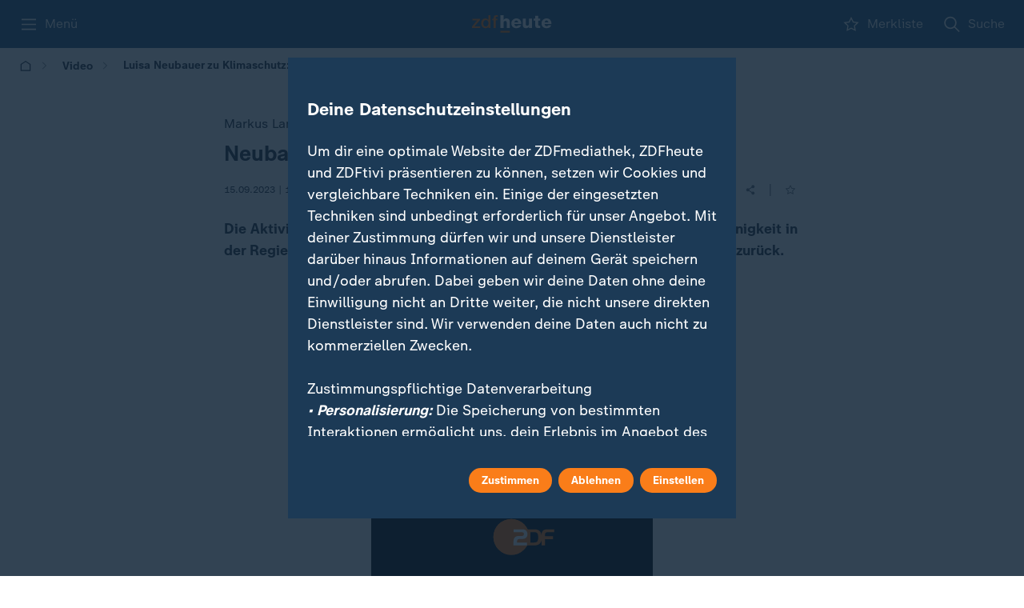

--- FILE ---
content_type: text/html; charset=utf-8
request_url: https://www.zdfheute.de/video/politik-aktivistin-neubauer-kuhle-fdp-klimaschutz-ampel-lanz-100.html
body_size: 46250
content:
<!DOCTYPE html><html lang="de"><head><meta charSet="utf-8"/><meta name="viewport" content="width=device-width, initial-scale=1, viewport-fit=cover"/><link rel="preload" as="image" imageSrcSet="https://www.zdf.de/assets/mainzelmaennchen-fragezeichen-v02-100~384xauto?cb=1742246229008 384w, https://www.zdf.de/assets/mainzelmaennchen-fragezeichen-v02-100~768xauto?cb=1742246229008 768w, https://www.zdf.de/assets/mainzelmaennchen-fragezeichen-v02-100~1280xauto?cb=1742246229008 1280w" imageSizes="100vw, (min-width: 641px) 280px" fetchPriority="high"/><link rel="stylesheet" href="/_next/static/css/a48199cf6bd25aad.css" data-precedence="next"/><link rel="stylesheet" href="/_next/static/css/50279ce7e4e873da.css" data-precedence="next"/><link rel="stylesheet" href="/_next/static/css/169d0d275afcfd99.css" data-precedence="next"/><link rel="stylesheet" href="/_next/static/css/324f3d3bf7c89ce4.css" data-precedence="next"/><link rel="stylesheet" href="/_next/static/css/138284c08365a9dd.css" data-precedence="next"/><link rel="stylesheet" href="/_next/static/css/b8bffc0f0f0f8c52.css" data-precedence="next"/><link rel="stylesheet" href="/_next/static/css/93da8ccd2fc4d0b3.css" data-precedence="next"/><link rel="stylesheet" href="/_next/static/css/b64940c577d959e6.css" data-precedence="next"/><link rel="stylesheet" href="/_next/static/css/d6abbc1f34283aac.css" data-precedence="next"/><link rel="stylesheet" href="/_next/static/css/d036f69fdbf11594.css" data-precedence="next"/><link rel="stylesheet" href="/_next/static/css/6d35bf824da88525.css" data-precedence="next"/><link rel="stylesheet" href="/_next/static/css/38a16a0abf943c68.css" data-precedence="next"/><link rel="stylesheet" href="/_next/static/css/5f184ff144a82cba.css" data-precedence="next"/><link rel="stylesheet" href="/_next/static/css/35b2ab82883bdbb0.css" data-precedence="next"/><link rel="stylesheet" href="/_next/static/css/ba07fb18517c5716.css" data-precedence="next"/><link rel="stylesheet" href="/_next/static/css/71f0656ec2107274.css" data-precedence="next"/><link rel="stylesheet" href="/_next/static/css/dbde5d0ae2ec5a24.css" data-precedence="next"/><link rel="stylesheet" href="/_next/static/css/e9b5a6e01573acea.css" data-precedence="next"/><link rel="stylesheet" href="/_next/static/css/0cba5187ac704823.css" data-precedence="next"/><link rel="stylesheet" href="/_next/static/css/2c2441bf32c90745.css" data-precedence="next"/><link rel="stylesheet" href="/_next/static/css/eddfd03210ca4a03.css" data-precedence="next"/><link rel="stylesheet" href="/_next/static/css/66641b7ef9cc8297.css" data-precedence="next"/><link rel="stylesheet" href="/_next/static/css/63cb615c82a5b095.css" data-precedence="next"/><link rel="stylesheet" href="/_next/static/css/1c6ae47925cb3854.css" data-precedence="next"/><link rel="stylesheet" href="/_next/static/css/a41e65fb1172b83f.css" data-precedence="next"/><link rel="stylesheet" href="/_next/static/css/294113a1d59e55d7.css" data-precedence="next"/><link rel="stylesheet" href="/_next/static/css/9332ce77730bc040.css" data-precedence="next"/><link rel="stylesheet" href="/_next/static/css/e763ba322b29d29b.css" data-precedence="next"/><link rel="stylesheet" href="/_next/static/css/deb44e827261b934.css" data-precedence="next"/><link rel="stylesheet" href="/_next/static/css/187eeca4340979ab.css" data-precedence="next"/><link rel="stylesheet" href="/_next/static/css/0a5cbe3d5aff79ac.css" data-precedence="next"/><link rel="stylesheet" href="/_next/static/css/e2a428874cca2bd4.css" data-precedence="next"/><link rel="stylesheet" href="/_next/static/css/a2d5b0454f6b4b00.css" data-precedence="next"/><link rel="stylesheet" href="/_next/static/css/e58481352ff54ac1.css" data-precedence="next"/><link rel="stylesheet" href="/_next/static/css/a57dc3954e3a7abb.css" data-precedence="next"/><link rel="stylesheet" href="/_next/static/css/6d7a55a063ec7525.css" data-precedence="next"/><link rel="stylesheet" href="/_next/static/css/16aa49767ec5b069.css" data-precedence="next"/><link rel="stylesheet" href="/_next/static/css/889c65d752319ce1.css" data-precedence="next"/><link rel="stylesheet" href="/_next/static/css/4cbdb485cd368faf.css" data-precedence="next"/><link rel="stylesheet" href="/_next/static/css/136c676b67045f6c.css" data-precedence="next"/><link rel="stylesheet" href="/_next/static/css/039360c5c1f6861e.css" data-precedence="next"/><link rel="stylesheet" href="/_next/static/css/a894aa5a707a6dd8.css" data-precedence="next"/><link rel="stylesheet" href="/_next/static/css/e9690b1f54595d53.css" data-precedence="next"/><link rel="stylesheet" href="/_next/static/css/aedd285be4c11f4d.css" data-precedence="next"/><link rel="stylesheet" href="/_next/static/css/7f27cfa7967c43d7.css" data-precedence="next"/><link rel="stylesheet" href="/_next/static/css/4358cb18433cc76a.css" data-precedence="next"/><link rel="stylesheet" href="/_next/static/css/ecf24818a42fb65c.css" data-precedence="next"/><link rel="stylesheet" href="/_next/static/css/33a221a29252cd01.css" data-precedence="next"/><link rel="stylesheet" href="/_next/static/css/fafdf32ff2638d61.css" data-precedence="next"/><link rel="stylesheet" href="/_next/static/css/842c9bc42a141b37.css" data-precedence="next"/><link rel="stylesheet" href="/_next/static/css/087fae3181542663.css" data-precedence="next"/><link rel="stylesheet" href="/_next/static/css/f7fb1aa6e06113cc.css" data-precedence="next"/><link rel="stylesheet" href="/_next/static/css/20cdc71455c49768.css" data-precedence="next"/><link rel="stylesheet" href="/_next/static/css/4a1838dc48bb0701.css" data-precedence="next"/><link rel="stylesheet" href="/_next/static/css/20592c09634abf1b.css" data-precedence="next"/><link rel="stylesheet" href="/_next/static/css/b4dd2e9edda7cfab.css" data-precedence="next"/><link rel="stylesheet" href="/_next/static/css/55a42fc3bb987e78.css" data-precedence="next"/><link rel="stylesheet" href="/_next/static/css/e99f7d3e838a271a.css" data-precedence="next"/><link rel="stylesheet" href="/_next/static/css/a2a40d918dc719a8.css" data-precedence="next"/><link rel="stylesheet" href="/_next/static/css/fd9e5185fc835afb.css" data-precedence="next"/><link rel="stylesheet" href="/_next/static/css/9152a104ef3c92aa.css" data-precedence="next"/><link rel="stylesheet" href="/_next/static/css/eaee399e74c2925c.css" data-precedence="next"/><link rel="stylesheet" href="/_next/static/css/4ba772024019b80f.css" data-precedence="next"/><link rel="stylesheet" href="/_next/static/css/c57bfd96d1a88421.css" data-precedence="next"/><link rel="stylesheet" href="/_next/static/css/9caca25158732679.css" data-precedence="next"/><link rel="stylesheet" href="/_next/static/css/9af228f91ca090d2.css" data-precedence="next"/><link rel="stylesheet" href="/_next/static/css/b75cfd91671a7b08.css" data-precedence="next"/><link rel="stylesheet" href="/_next/static/css/b9e0d2c98dd8e9e0.css" data-precedence="next"/><link rel="stylesheet" href="/_next/static/css/2a0170ee9c36afa2.css" data-precedence="next"/><link rel="stylesheet" href="/_next/static/css/1791b1d75fea9fbd.css" data-precedence="next"/><link rel="stylesheet" href="/_next/static/css/de7a12781e3ad66a.css" data-precedence="next"/><link rel="stylesheet" href="/_next/static/css/cea66f1c3b4684ac.css" data-precedence="next"/><link rel="stylesheet" href="/_next/static/css/b13c1d47e8cd0d63.css" data-precedence="next"/><link rel="stylesheet" href="/_next/static/css/3a548fe8887a3457.css" data-precedence="next"/><link rel="stylesheet" href="/_next/static/css/2e7afe88ecef5d4d.css" data-precedence="next"/><link rel="stylesheet" href="/_next/static/css/eae021a65183f13c.css" data-precedence="next"/><link rel="stylesheet" href="/_next/static/css/73da61ae341e1904.css" data-precedence="next"/><link rel="stylesheet" href="/_next/static/css/fa3a03ecb7d82b95.css" data-precedence="next"/><link rel="stylesheet" href="/_next/static/css/5fdab3c71e2dcf7b.css" data-precedence="next"/><link rel="preload" as="script" fetchPriority="low" href="/_next/static/chunks/webpack-53049c38adf8826d.js"/><script src="/_next/static/chunks/cbbf2f19-5a16c0c940d76c5e.js" async=""></script><script src="/_next/static/chunks/9861-fb1dd4006a643569.js" async=""></script><script src="/_next/static/chunks/main-app-76f2945d1d39a549.js" async=""></script><script src="/_next/static/chunks/3715-d01b3162c9cd7f69.js" async=""></script><script src="/_next/static/chunks/874-5c2f7074759c7469.js" async=""></script><script src="/_next/static/chunks/5469-3335f13c4edef855.js" async=""></script><script src="/_next/static/chunks/6954-510eb15bed9efa0c.js" async=""></script><script src="/_next/static/chunks/app/global-error-802d56d5dea7798f.js" async=""></script><script src="/_next/static/chunks/8596-63c364ffe3323158.js" async=""></script><script src="/_next/static/chunks/8740-f3100c320ad0e7fa.js" async=""></script><script src="/_next/static/chunks/5177-802a046e8559af87.js" async=""></script><script src="/_next/static/chunks/7000-d20caee3ac1ef333.js" async=""></script><script src="/_next/static/chunks/1031-4b1fef564d6d5499.js" async=""></script><script src="/_next/static/chunks/7349-77145c2bf3e91e87.js" async=""></script><script src="/_next/static/chunks/app/layout-76ef75a8f190eacb.js" async=""></script><script src="/_next/static/chunks/6768-9ad1d11ae7cfea42.js" async=""></script><script src="/_next/static/chunks/9409-4f18dd7d87bbf2bf.js" async=""></script><script src="/_next/static/chunks/3345-40ea63f7f07a71e2.js" async=""></script><script src="/_next/static/chunks/9273-a57ca55b5b3efb2c.js" async=""></script><script src="/_next/static/chunks/app/(main)/page-28e693bbb6691395.js" async=""></script><script src="/_next/static/chunks/8088-0d9f8d8057bd6f79.js" async=""></script><script src="/_next/static/chunks/app/(main)/layout-2fe235fd97b80f33.js" async=""></script><script src="/_next/static/chunks/app/(main)/error-c3d9bef28cbb7678.js" async=""></script><script src="/_next/static/chunks/3941-6844d84bcf672a7e.js" async=""></script><script src="/_next/static/chunks/6546-fd7b06ad8caf4d39.js" async=""></script><script src="/_next/static/chunks/app/(main)/%5B...slug%5D/page-34a4f0a1609df0ac.js" async=""></script><link rel="preload" href="/_next/static/media/monochrome-icons-sprite.06ade2d2.svg" as="image"/><meta name="next-size-adjust" content=""/><link rel="copyright" title="Impressum" href="https://www.zdf.de/impressum"/><link rel="start" title="Startseite" href="https://www.zdfheute.de/"/><link rel="search" title="Suche" href="https://www.zdfheute.de/suche"/><link rel="help" title="Hilfe" href="https://www.zdf.de/service-und-hilfe"/><link rel="manifest" href="/api/manifest"/><meta http-equiv="X-UA-Compatible" content="IE=Edge"/><meta name="theme-color" media="(prefers-color-scheme: light)" content="#306084"/><meta name="theme-color" media="(prefers-color-scheme: dark)" content="#253544"/><title>Luisa Neubauer zu Klimaschutz: Ampel-Bilanz &quot;verheerend&quot;</title><meta name="description" content="Die Aktivistin sieht bei Markus Lanz keinen parteiübergreifenden Konsens für die Einhaltung der Pariser Klimaziele."/><meta name="application-name" content="ZDFheute"/><meta name="robots" content="max-image-preview:large"/><meta name="fb:app_id" content="1406110536270533"/><meta name="msapplication-TileColor" content="#ffffff"/><meta name="msapplication-TileImage" content="/_next/static/media/app-icon-144x144.d39f7e02.png"/><meta name="twitter:url" content="https://www.zdfheute.de/video/politik-aktivistin-neubauer-kuhle-fdp-klimaschutz-ampel-lanz-100.html"/><meta name="cache-refresh" content="egress-cache; &#x27;Mon, 19 Jan 2026 15:27:25 GMT&#x27;"/><meta name="cache-status" content="egress-cache; fwd=miss; detail=&#x27;now:Mon, 19 Jan 2026 15:27:25 GMT&#x27;"/><link rel="canonical" href="https://www.zdfheute.de/video/politik-aktivistin-neubauer-kuhle-fdp-klimaschutz-ampel-lanz-100.html"/><link rel="alternate" type="application/rss+xml" href="https://www.zdfheute.de/rss/zdf/nachrichten"/><meta name="mobile-web-app-capable" content="yes"/><meta name="apple-mobile-web-app-title" content="ZDFheute"/><meta name="apple-mobile-web-app-status-bar-style" content="black-translucent"/><meta property="og:title" content="Luisa Neubauer zu Klimaschutz: Ampel-Bilanz &quot;verheerend&quot;"/><meta property="og:description" content="Die Aktivistin sieht bei Markus Lanz keinen parteiübergreifenden Konsens für die Einhaltung der Pariser Klimaziele."/><meta property="og:url" content="https://www.zdfheute.de/video/politik-aktivistin-neubauer-kuhle-fdp-klimaschutz-ampel-lanz-100.html"/><meta property="og:site_name" content="ZDFheute"/><meta property="og:locale" content="de_DE"/><meta property="og:image" content="https://www.zdfheute.de/assets/politik-lanz-neubauer-kuhle-klimaschutz-100~1280x720?cb=1694770287734"/><meta property="og:image:width" content="1280"/><meta property="og:image:height" content="720"/><meta property="og:type" content="article"/><meta name="twitter:card" content="summary_large_image"/><meta name="twitter:site" content="@ZDFheute"/><meta name="twitter:creator" content="@ZDFheute"/><meta name="twitter:title" content="Luisa Neubauer zu Klimaschutz: Ampel-Bilanz &quot;verheerend&quot;"/><meta name="twitter:description" content="Die Aktivistin sieht bei Markus Lanz keinen parteiübergreifenden Konsens für die Einhaltung der Pariser Klimaziele."/><meta name="twitter:image" content="https://www.zdfheute.de/assets/politik-lanz-neubauer-kuhle-klimaschutz-100~1280x720?cb=1694770287734"/><link rel="apple-touch-icon" href="/_next/static/media/apple-touch-icon-180x180.46201595.png" sizes="180x180" type="image/png"/><link rel="icon" href="/_next/static/media/favicon.73b4cbc4.ico" type="image/x-icon" sizes="48x48"/><link rel="icon" href="/_next/static/media/app-icon.3099f7bd.svg" type="image/svg+xml"/><script id="normalize-pathname">(()=>{try{let a=window.location.pathname;if(a.includes("//")){let b=a.replace(/\/+/g,"/"),c=new URL(window.location.toString());c.pathname=b,window.history.replaceState({},"",c)}}catch(a){console.log("Double-slash cleanup failed:",a)}})()</script><script src="/_next/static/chunks/polyfills-42372ed130431b0a.js" noModule=""></script><script id="479a3a57" type="application/ld+json">{"@context":"https://schema.org","@type":"BreadcrumbList","itemListElement":[{"@type":"ListItem","position":1,"item":{"@id":"https://www.zdfheute.de/","name":"Startseite"}},{"@type":"ListItem","position":2,"item":{"@id":"https://www.zdfheute.de/video","name":"Video"}},{"@type":"ListItem","position":3,"item":{"@id":"https://www.zdfheute.de/video/politik-aktivistin-neubauer-kuhle-fdp-klimaschutz-ampel-lanz-100.html","name":"Luisa Neubauer zu Klimaschutz: Ampel-Bilanz \"verheerend\""}}]}</script></head><body class="cgy5bdp g1s8qb8a g1x6jkml __className_55c9e6 __variable_55c9e6"><div class="w1wq3n1k"><script>
            (function() {
              try {
                const deferred = () => {
                  let fns = [];
                  const ret = { isDone: false};
                
                  ret.resolve = () => {
                    if (ret.isDone) return;
                    ret.isDone = true;
                    setTimeout(() => {
                      fns.forEach((fn) => fn());
                      fns = [];
                    });
                  };
                
                  ret.then = (fn) => {
                    if (ret.isDone) {
                      setTimeout(fn);
                    } else {
                      fns.push(fn);
                    }
                  };
                
                  return ret;
                };
                if(!window.zdfsite){
                  window.zdfsite = {};
                }
                if(!window.zdfsite.userReady){
                  window.zdfsite.userReady = deferred();
                }
              } catch (e) { }
            })();
            </script><div class="h1mzreoi"><header data-testid="navigation-header" class="c13lnznd"><div class="bw2y7nv c10o8fzf" style="--c10o8fzf-0:24px;--c10o8fzf-1:0 
    max(var(--horizontal-content-padding), env(safe-area-inset-left), env(safe-area-inset-right));--c10o8fzf-2:1280px;--c10o8fzf-3:unset"><ol class="n15a1at3"><li><button aria-label="Menü" class="b4x9hwi" id="_R_tj5pfdb_"><svg width="24" height="24" aria-hidden="true"><use href="/_next/static/media/monochrome-icons-sprite.06ade2d2.svg#burger"></use></svg><span class="c1pbsmr2">Menü</span></button></li><li><a aria-label="ZDFHeute Startseite" brand="heute" style="--l17iuq45-0:auto" class="l17iuq45 _nl_" id="4defdf67" href="/"><svg width="140" height="31" viewBox="0 0 140 31" fill="none" xmlns="http://www.w3.org/2000/svg"><path fill-rule="evenodd" clip-rule="evenodd" d="M77.6634 5.65601C80.2408 5.65601 82.3043 6.48244 83.855 8.13492C85.4055 9.7876 86.1809 12.0466 86.1809 14.9125V15.5713H74.2062C74.269 16.7637 74.6251 17.6792 75.275 18.3169C75.924 18.9554 76.7834 19.274 77.8522 19.274C78.5641 19.274 79.1927 19.1122 79.7379 18.7876C80.2825 18.4636 80.67 18.0297 80.9007 17.4854H85.8981C85.4158 19.2637 84.4414 20.6075 82.9748 21.5175C81.5083 22.4274 79.7796 22.8824 77.7892 22.8824C75.0863 22.8824 72.9224 22.1032 71.299 20.5448C69.675 18.9868 68.8631 16.8789 68.8631 14.2223C68.8631 11.7747 69.7167 9.73515 71.4246 8.10338C73.1322 6.4718 75.212 5.65601 77.6634 5.65601ZM94.1637 6.12663V15.6968C94.1637 17.5589 95.0438 18.4895 96.8039 18.4895C97.6416 18.4895 98.3386 18.1707 98.894 17.5326C99.4488 16.8947 99.7268 16.0318 99.7268 14.9439V6.12663H105.07V22.4118H99.884V20.1839H99.8212C99.297 21.0208 98.5638 21.6797 97.6211 22.1608C96.6783 22.6418 95.7456 22.8823 94.8238 22.8823C92.7912 22.8823 91.2827 22.3441 90.2981 21.2666C89.3131 20.1894 88.8206 18.469 88.8206 16.1048V6.12663H94.1637ZM130.464 5.65601C133.042 5.65601 135.105 6.48244 136.656 8.13492C138.206 9.7876 138.982 12.0466 138.982 14.9125V15.5713H127.007C127.07 16.7637 127.426 17.6792 128.076 18.3169C128.725 18.9554 129.584 19.274 130.653 19.274C131.365 19.274 131.994 19.1122 132.539 18.7876C133.083 18.4636 133.471 18.0297 133.702 17.4854H138.699C138.217 19.2637 137.242 20.6075 135.776 21.5175C134.309 22.4274 132.58 22.8824 130.59 22.8824C127.887 22.8824 125.723 22.1032 124.1 20.5448C122.476 18.9868 121.664 16.8789 121.664 14.2223C121.664 11.7747 122.518 9.73515 124.226 8.10338C125.933 6.4718 128.013 5.65601 130.464 5.65601ZM115.976 1.20031V6.12659H119.276V9.57826H115.976V17.0148C115.976 17.5796 116.133 17.9773 116.447 18.207C116.761 18.4376 117.243 18.5521 117.893 18.5521C118.354 18.5521 118.815 18.5316 119.276 18.4894V22.4118C118.165 22.495 117.117 22.5477 116.133 22.5686C114.624 22.5686 113.482 22.3804 112.707 22.0038C111.932 21.6274 111.392 21.0154 111.088 20.1682C110.785 19.3211 110.633 18.2698 110.633 17.0148V9.57826H107.929V6.12659H110.633V1.20031H115.976ZM55.1917 0.00805664V8.35446H55.2545C55.6946 7.53867 56.3861 6.88507 57.3289 6.39328C58.2718 5.90206 59.2462 5.65607 60.2519 5.65607C64.1492 5.65607 66.0979 7.71654 66.0979 11.8375V22.4118H60.7546V12.7787C60.7546 10.9588 59.864 10.0489 58.0832 10.0489C57.2032 10.0489 56.5009 10.3735 55.9774 11.0215C55.4536 11.6703 55.1917 12.4758 55.1917 13.4377V22.4118H49.8486V0.00805664H55.1917ZM77.632 9.26425C76.7309 9.26425 75.9766 9.55767 75.3692 10.1429C74.761 10.729 74.3737 11.5448 74.2062 12.5905H80.8379C80.7751 11.6491 80.4552 10.8598 79.8792 10.2215C79.3027 9.5836 78.554 9.26425 77.632 9.26425ZM130.433 9.26425C129.532 9.26425 128.777 9.55767 128.17 10.1429C127.562 10.729 127.175 11.5448 127.007 12.5905H133.639C133.576 11.6491 133.256 10.8598 132.68 10.2215C132.104 9.5836 131.355 9.26425 130.433 9.26425Z" class="hbyhwu7"></path><path fill-rule="evenodd" clip-rule="evenodd" d="M66.0618 27.5512V30.4763H49.8143V27.5512H66.0618ZM32.2169 0.00848091V22.4122H28.8225V20.2157H28.7595C27.8167 21.9729 26.1402 22.8514 23.7309 22.8514C21.3842 22.8514 19.5297 22.0669 18.168 20.4981C16.8055 18.9292 16.125 16.8269 16.125 14.1912C16.125 11.6391 16.7638 9.59434 18.0422 8.05683C19.3199 6.51912 21.028 5.75055 23.1652 5.75055C24.3384 5.75055 25.4124 5.97565 26.3866 6.42506C27.3612 6.87524 28.0887 7.49729 28.5711 8.29218H28.6339V0.00848091H32.2169ZM13.8305 6.18969V8.69996L4.5274 19.5882H14.302V22.4122H0.00146484V19.9019L8.99033 9.01369H0.630358V6.18969H13.8305ZM42.4942 0.00842285C43.6255 0.00842285 44.4529 0.0819697 44.9772 0.228096V3.02055C44.5999 2.89514 44.055 2.83243 43.3427 2.83243C42.1485 2.83243 41.5514 3.34513 41.5514 4.36975V6.18965H44.5999V8.85688H41.5514V22.4121H37.9682V8.85688H35.2968V6.18965H37.9682V4.71503C37.9682 3.04165 38.34 1.83896 39.0841 1.10659C39.8276 0.374609 40.9644 0.00842285 42.4942 0.00842285ZM24.2338 8.57456C22.8509 8.57456 21.7508 9.10777 20.9336 10.1748C20.1165 11.2416 19.708 12.6746 19.708 14.4736C19.708 16.0845 20.1165 17.4128 20.9336 18.4585C21.7508 19.5048 22.8401 20.0274 24.2024 20.0274C25.6059 20.0274 26.7166 19.4783 27.5339 18.3801C28.351 17.2819 28.7595 15.9169 28.7595 14.2853C28.7595 12.5076 28.3667 11.1112 27.581 10.0964C26.7955 9.08203 25.6796 8.57456 24.2338 8.57456Z" class="zxys9ve"></path></svg></a></li><li><a aria-label="Merkliste" class="b4x9hwi scuylel _nl_" id="b27802e7" href="/merkliste"><svg width="24" height="24" aria-hidden="true"><use href="/_next/static/media/monochrome-icons-sprite.06ade2d2.svg#star"></use></svg><span class="c1pbsmr2">Merkliste</span></a></li><li><a aria-label="Suche" class="b4x9hwi _nl_" id="e504a7eb" href="/suche"><svg width="24" height="24" aria-hidden="true"><use href="/_next/static/media/monochrome-icons-sprite.06ade2d2.svg#search"></use></svg><span class="c1pbsmr2">Suche</span></a></li></ol></div></header><div class="s1x4n2fy"></div><div aria-modal="true" role="dialog" aria-labelledby="_R_tj5pfdb_" class="fpjh2p3" style="--fpjh2p3-0:none"><ol data-scroll-lock-scrollable="true" class="m1fk6hrg"><li><button class="r3ny74w cslimdg"><span class="l1ocvpew">Schließen</span><svg width="24" height="24" aria-hidden="true" color="var(--element-dark)"><use href="/_next/static/media/monochrome-icons-sprite.06ade2d2.svg#close"></use></svg></button></li><li><a class="r3ny74w _nl_" id="44b12ca3" href="/suche"><svg width="16" height="16" aria-hidden="true" class="l6g7opy"><use href="/_next/static/media/monochrome-icons-sprite.06ade2d2.svg#search"></use></svg><span class="l1ocvpew">Suche</span></a></li><li aria-hidden="true" class="d1omjcv3"></li><li><a class="r3ny74w _nl_" id="ebfc5997" href="/"><span class="l1ocvpew">ZDFheute</span></a></li><li><a class="r3ny74w _nl_" id="8d51f74a" href="/thema/iran-222.html"><span class="l1ocvpew">Iran</span></a></li><li><a class="r3ny74w _nl_" id="68159cd9" href="/thema/donald-trump-742.html"><span class="l1ocvpew">Donald Trump</span></a></li><li><a class="r3ny74w _nl_" id="6a05a484" href="/thema/ukraine-198.html"><span class="l1ocvpew">Ukraine</span></a></li><li class="h1sfxk1n"><button type="button" aria-controls="_R_3pktj5pfdb_" aria-expanded="false" class="r3ny74w l1ocvpew b1dlieki" style="--b1dlieki-0:100%"><span>Politik</span><div class="m151spr8"><svg width="24" height="24" aria-hidden="true" class="a4djc8y i63x4d0"><use href="/_next/static/media/monochrome-icons-sprite.06ade2d2.svg#chevron-down"></use></svg></div></button></li><li id="_R_3pktj5pfdb_" class="a1kkcfdo eh6zb8z" style="max-height:0;visibility:hidden;opacity:0"><ol><li><a class="b1w0b9io _nl_" id="25271e67" href="/politik"><span class="s1t53z94 tsdggcs">Übersicht</span></a></li><li><a class="b1w0b9io _nl_" id="c4dce3db" href="/politik/deutschland"><span class="s1t53z94 tsdggcs">Deutschland</span></a></li><li><a class="b1w0b9io _nl_" id="a86c20d2" href="/thema/schwarz-rote-koalition-100.html"><span class="s1t53z94 tsdggcs">Schwarz-rote Koalition</span></a></li><li><a class="b1w0b9io _nl_" id="5ef17d4d" href="/politik/ausland"><span class="s1t53z94 tsdggcs">Ausland</span></a></li><li><a class="b1w0b9io _nl_" id="45bb8ac0" href="/thema/nahost-konflikt-102.html"><span class="s1t53z94 tsdggcs">Nahost-Konflikt</span></a></li><li><a class="b1w0b9io _nl_" id="0b2296e0" href="/thema/usa-news-100.html"><span class="s1t53z94 tsdggcs">USA</span></a></li></ol></li><li class="h1sfxk1n"><button type="button" aria-controls="_R_49ktj5pfdb_" aria-expanded="false" class="r3ny74w l1ocvpew b1dlieki" style="--b1dlieki-0:100%"><span>Wirtschaft</span><div class="m151spr8"><svg width="24" height="24" aria-hidden="true" class="a4djc8y i63x4d0"><use href="/_next/static/media/monochrome-icons-sprite.06ade2d2.svg#chevron-down"></use></svg></div></button></li><li id="_R_49ktj5pfdb_" class="a1kkcfdo eh6zb8z" style="max-height:0;visibility:hidden;opacity:0"><ol><li><a class="b1w0b9io _nl_" id="4589483d" href="/wirtschaft"><span class="s1t53z94 tsdggcs">Übersicht</span></a></li><li><a class="b1w0b9io _nl_" id="6c0dd847" href="/wirtschaft/unternehmen"><span class="s1t53z94 tsdggcs">Unternehmen</span></a></li></ol></li><li class="h1sfxk1n"><button type="button" aria-controls="_R_4pktj5pfdb_" aria-expanded="false" class="r3ny74w l1ocvpew b1dlieki" style="--b1dlieki-0:100%"><span>Panorama</span><div class="m151spr8"><svg width="24" height="24" aria-hidden="true" class="a4djc8y i63x4d0"><use href="/_next/static/media/monochrome-icons-sprite.06ade2d2.svg#chevron-down"></use></svg></div></button></li><li id="_R_4pktj5pfdb_" class="a1kkcfdo eh6zb8z" style="max-height:0;visibility:hidden;opacity:0"><ol><li><a class="b1w0b9io _nl_" id="87772f61" href="/panorama"><span class="s1t53z94 tsdggcs">Übersicht</span></a></li><li><a class="b1w0b9io _nl_" id="8f55aac0" href="/panorama/kriminalitaet"><span class="s1t53z94 tsdggcs">Kriminalität</span></a></li><li><a class="b1w0b9io _nl_" id="9c754e2d" href="/panorama/prominente"><span class="s1t53z94 tsdggcs">Prominente</span></a></li></ol></li><li class="h1sfxk1n"><button type="button" aria-controls="_R_59ktj5pfdb_" aria-expanded="false" class="r3ny74w l1ocvpew b1dlieki" style="--b1dlieki-0:100%"><span>Sport</span><div class="m151spr8"><svg width="24" height="24" aria-hidden="true" class="a4djc8y i63x4d0"><use href="/_next/static/media/monochrome-icons-sprite.06ade2d2.svg#chevron-down"></use></svg></div></button></li><li id="_R_59ktj5pfdb_" class="a1kkcfdo eh6zb8z" style="max-height:0;visibility:hidden;opacity:0"><ol><li><a class="b1w0b9io _nl_" id="9fc333e9" href="/sport"><span class="s1t53z94 tsdggcs">Übersicht</span></a></li><li><a class="b1w0b9io _nl_" id="c26dfcbe" href="/sport/wintersport"><span class="s1t53z94 tsdggcs">Wintersport</span></a></li><li><a class="b1w0b9io _nl_" id="530781f8" href="/thema/handball-em-146.html"><span class="s1t53z94 tsdggcs">Handball-EM</span></a></li><li><a class="b1w0b9io _nl_" id="983aafdc" href="/sport/fussball-bundesliga"><span class="s1t53z94 tsdggcs">Bundesliga</span></a></li><li><a class="b1w0b9io _nl_" id="955c224d" href="/sport/fussball-champions-league"><span class="s1t53z94 tsdggcs">Champions League</span></a></li><li><a class="b1w0b9io _nl_" id="8a51c923" href="/sport/fussball-dfb-pokal"><span class="s1t53z94 tsdggcs">DFB-Pokal</span></a></li></ol></li><li class="h1sfxk1n"><button type="button" aria-controls="_R_5pktj5pfdb_" aria-expanded="false" class="r3ny74w l1ocvpew b1dlieki" style="--b1dlieki-0:100%"><span>Ratgeber</span><div class="m151spr8"><svg width="24" height="24" aria-hidden="true" class="a4djc8y i63x4d0"><use href="/_next/static/media/monochrome-icons-sprite.06ade2d2.svg#chevron-down"></use></svg></div></button></li><li id="_R_5pktj5pfdb_" class="a1kkcfdo eh6zb8z" style="max-height:0;visibility:hidden;opacity:0"><ol><li><a class="b1w0b9io _nl_" id="24de100b" href="/ratgeber"><span class="s1t53z94 tsdggcs">Übersicht</span></a></li><li><a class="b1w0b9io _nl_" id="8f71aa45" href="/ratgeber/gesundheit"><span class="s1t53z94 tsdggcs">Gesundheit</span></a></li><li><a class="b1w0b9io _nl_" id="0b187489" href="/thema/garten-und-balkon-100.html"><span class="s1t53z94 tsdggcs">Garten &amp; Balkon</span></a></li></ol></li><li><a class="r3ny74w _nl_" id="ea8d386f" href="/wissen"><span class="l1ocvpew">Wissen</span></a></li><li><a class="r3ny74w _nl_" id="41924697" href="/newsticker/schlagzeilen-100.html"><span class="l1ocvpew">Schlagzeilen</span></a></li><li><a class="r3ny74w _nl_" id="91842540" href="/wetter"><span class="l1ocvpew">Wetter</span></a></li><li><a class="r3ny74w _nl_" id="f0bb0f24" href="/thema"><span class="l1ocvpew">Themen</span></a></li><li><a class="r3ny74w _nl_" id="8e5552ff" href="/in-eigener-sache"><span class="l1ocvpew">Korrekturen &amp; mehr</span></a></li><li aria-hidden="true" class="d1omjcv3"></li><li><a class="r3ny74w _nl_" id="338d1cfa" href="/merkliste"><svg width="16" height="16" aria-hidden="true" class="l6g7opy"><use href="/_next/static/media/monochrome-icons-sprite.06ade2d2.svg#star"></use></svg><span class="l1ocvpew">Merkliste</span></a></li><li><a class="r3ny74w _nl_" id="751ee92c" href="/video"><svg width="16" height="16" aria-hidden="true" class="l6g7opy"><use href="/_next/static/media/monochrome-icons-sprite.06ade2d2.svg#play-outline"></use></svg><span class="l1ocvpew">Video</span></a></li><li><a class="r3ny74w _nl_" id="bad8171d" href="/einstellungen"><svg width="16" height="16" aria-hidden="true" class="l6g7opy"><use href="/_next/static/media/monochrome-icons-sprite.06ade2d2.svg#gear"></use></svg><span class="l1ocvpew">Einstellungen</span></a></li><li aria-hidden="true" class="d1omjcv3"></li><li><a target="_blank" href="https://www.zdf.de" rel="noopener" class="r3ny74w"><svg width="16" height="16" aria-hidden="true" class="l6g7opy"><use href="/_next/static/media/monochrome-icons-sprite.06ade2d2.svg#external"></use></svg><span class="l1ocvpew">Wechseln zu: ZDF</span></a></li></ol><div data-testid="burgerMenuBackground" class="blhlx6x"></div></div></div><div><div style="height:100%"><div class="h1mzreoi"><div data-testid="breadcrumb" class="c10o8fzf" style="--c10o8fzf-0:24px;--c10o8fzf-1:0 
    max(var(--horizontal-content-padding), env(safe-area-inset-left), env(safe-area-inset-right));--c10o8fzf-2:1280px;--c10o8fzf-3:unset"><div tabindex="-1" aria-label="Pfadnavigation" role="region" class="hpk4a59 rp01lz7" style="--rp01lz7-0:0px"><div class="hx7stb9 h1q23izf smnstrp" data-scroll-lock-scrollable="true"><span class="s1hcv74z"></span><div class="i13b5qgu" style="--i13b5qgu-0:auto"><a aria-label="Startseite" style="visibility:visible" tabindex="0" class="e1p654us h1v8q9yo _nl_" id="c7f18f90" href="/"><svg width="16" height="16" aria-hidden="true"><use href="/_next/static/media/monochrome-icons-sprite.06ade2d2.svg#home"></use></svg><svg width="14" height="14" aria-hidden="true" color="var(--element-dark50)"><use href="/_next/static/media/monochrome-icons-sprite.06ade2d2.svg#chevron-right"></use></svg></a></div><div class="i13b5qgu" style="--i13b5qgu-0:auto"><a style="visibility:visible" tabindex="0" class="e1p654us m75t6z8 _nl_" id="ac2464a2" href="/video"><span class="i1ozm6vy">Video</span><svg width="14" height="14" aria-hidden="true" color="var(--element-dark50)"><use href="/_next/static/media/monochrome-icons-sprite.06ade2d2.svg#chevron-right"></use></svg></a></div><div class="i13b5qgu" style="--i13b5qgu-0:auto"><h1 class="m75t6z8 last i89vthx" role="heading" aria-level="1" tabindex="-1" style="visibility:visible">Luisa Neubauer zu Klimaschutz: Ampel-Bilanz &quot;verheerend&quot;</h1></div><span class="s1hcv74z"></span></div></div></div></div><main><div class="sdhgyov c10o8fzf" style="--c10o8fzf-0:16px;--c10o8fzf-1:var(--vertical-content-padding) 
    max(var(--horizontal-content-padding), env(safe-area-inset-left), env(safe-area-inset-right));--c10o8fzf-2:720px;--c10o8fzf-3:unset"><h2 class="h1u5g7fl"><span class="o1r6qsum t1ktg2ut">Markus Lanz</span><span class="h12yzj33">:</span><span class="tevc803 hhhtovw">Neubauer kritisiert Klimapolitik der Ampel</span></h2><div class="a37487b"><div class="mz5q5zg" style="--mz5q5zg-0:space-between;--mz5q5zg-1:100%"><span class="dmwqba4 m211382"><time dateTime="2023-09-15T11:23:00.000+02:00">15.09.2023 |
              11:23</time></span><div class="h1mzreoi"><div class="s8d9m7i"><button aria-label="Teilen" class="b7f5vr9"><svg width="16" height="16" aria-hidden="true"><use href="/_next/static/media/monochrome-icons-sprite.06ade2d2.svg#share"></use></svg></button><span>|</span><button class="bmlcovz blzzfaj" type="button" aria-label="Merken" aria-pressed="false"><svg width="24" height="24" aria-hidden="true" color="currentColor"><use href="/_next/static/media/monochrome-icons-sprite.06ade2d2.svg#star"></use></svg></button></div></div></div></div><p class="i1s9hs9j c1bdz7f4">Die Aktivistin wirft dem FDP-Politiker Konstantin Kuhle vor, dass fehlende Einigkeit in der Regierung die Pariser Klimaziele gefährde. Kuhle weist die Vorwürfe klar zurück. </p></div><div data-testid="text-module" class="ssqw5rh f1uhhdhr"><figure role="figure" aria-label="&quot;Die Annahme über die Art und Weise, wie man in diesem Land Klimaschutz betreibt, hat sich in den letzten zwei Jahren komplett geändert&quot;, so Luisa Neubauer. " class="c1owvrps c10o8fzf" style="--c10o8fzf-0:16px;--c10o8fzf-1:var(--vertical-content-padding) 
    max(var(--horizontal-content-padding), env(safe-area-inset-left), env(safe-area-inset-right));--c10o8fzf-2:720px;--c10o8fzf-3:unset;--c1owvrps-0:180px;--c1owvrps-1:352px"><div style="--aspect-ratio:9/16" class="v1juetu9 hmz33y4 c1b61q9f" data-testid="player"><picture class="pdq8aiy"><source srcSet="https://www.zdfheute.de/assets/politik-lanz-neubauer-kuhle-klimaschutz-100~225x400?cb=1694770287734 225w, https://www.zdfheute.de/assets/politik-lanz-neubauer-kuhle-klimaschutz-100~405x720?cb=1694770287734 405w"/><img decoding="async" loading="lazy" fetchPriority="low" alt="Zu sehen ist Klimaaktivistin Luisa Neubauer in der Talkshow &quot;Markus Lanz&quot;." class="pei0kpe"/></picture><figure class="p19vhib2"></figure></div><script type="application/ld+json">{"@context":"https://schema.org","@type":"VideoObject","name":"Luisa Neubauer zu Klimaschutz: Ampel-Bilanz \"verheerend\"","description":"Die Aktivistin wirft dem FDP-Politiker Konstantin Kuhle vor, dass fehlende Einigkeit in der Regierung die Pariser Klimaziele gefährde. Kuhle weist die Vorwürfe klar zurück. ","thumbnailUrl":["https://www.zdfheute.de/assets/politik-lanz-neubauer-kuhle-klimaschutz-100~1920x1080?cb=1694770287734","https://www.zdfheute.de/assets/politik-lanz-neubauer-kuhle-klimaschutz-100~1200x1200?cb=1694770287734","https://www.zdfheute.de/assets/politik-lanz-neubauer-kuhle-klimaschutz-100~1600x1200?cb=1694770287734"],"uploadDate":"2023-09-15T11:23:00.000+02:00","duration":"PT1M25S","author":{"@type":"Organization","name":"ZDFheute"},"contentUrl":"https://www.zdfheute.de/api/video/politik-aktivistin-neubauer-kuhle-fdp-klimaschutz-ampel-lanz-100.m3u8"}</script><figcaption><p class="c1pbsmr2">&quot;Die Annahme über die Art und Weise, wie man in diesem Land Klimaschutz betreibt, hat sich in den letzten zwei Jahren komplett geändert&quot;, so Luisa Neubauer. </p><small class="m211382">15.09.2023 | 1:25 min</small></figcaption><hr class="d3s70gw d19t6vpa"/></figure><div class="ch0g9sk"></div><div class="pamiw1k c10o8fzf" style="--c10o8fzf-0:16px;--c10o8fzf-1:var(--vertical-content-padding) 
    max(var(--horizontal-content-padding), env(safe-area-inset-left), env(safe-area-inset-right));--c10o8fzf-2:720px;--c10o8fzf-3:unset"></div></div><div class="pamiw1k c10o8fzf" style="--c10o8fzf-0:16px;--c10o8fzf-1:var(--vertical-content-padding) 
    max(var(--horizontal-content-padding), env(safe-area-inset-left), env(safe-area-inset-right));--c10o8fzf-2:720px;--c10o8fzf-3:unset"></div><div class="pamiw1k c10o8fzf" style="--c10o8fzf-0:16px;--c10o8fzf-1:0;--c10o8fzf-2:720px;--c10o8fzf-3:unset"></div></main></div><div data-testid="loading-page" class="bnunhzo" style="--bnunhzo-0:none;--bnunhzo-1:20ms;--bnunhzo-2:100ms"><div class="chromatic-ignore l1g9nttj"></div></div></div><div class="h1mzreoi"><footer data-testid="footer"><div class="s1vk5mc0 c10o8fzf" style="--c10o8fzf-0:24px;--c10o8fzf-1:var(--vertical-content-padding) 
    max(var(--horizontal-content-padding), env(safe-area-inset-left), env(safe-area-inset-right));--c10o8fzf-2:1280px;--c10o8fzf-3:unset"><button type="button" class="swtc6eh"><svg width="16" height="16" aria-hidden="true"><use href="/_next/static/media/monochrome-icons-sprite.06ade2d2.svg#chevron-up"></use></svg><span class="cjo7o2j">nach oben</span></button></div><div class="l11g4a5q"><div class="m3qlvd c10o8fzf" style="--c10o8fzf-0:24px;--c10o8fzf-1:var(--vertical-content-padding) 
    max(var(--horizontal-content-padding), env(safe-area-inset-left), env(safe-area-inset-right));--c10o8fzf-2:1280px;--c10o8fzf-3:unset"><div><a aria-label="Startseite" class="m1cd8n0x _nl_" id="fe60e2de" href="/"><svg width="140" height="31" viewBox="0 0 140 31" fill="none" xmlns="http://www.w3.org/2000/svg"><path fill-rule="evenodd" clip-rule="evenodd" d="M77.6634 5.65601C80.2408 5.65601 82.3043 6.48244 83.855 8.13492C85.4055 9.7876 86.1809 12.0466 86.1809 14.9125V15.5713H74.2062C74.269 16.7637 74.6251 17.6792 75.275 18.3169C75.924 18.9554 76.7834 19.274 77.8522 19.274C78.5641 19.274 79.1927 19.1122 79.7379 18.7876C80.2825 18.4636 80.67 18.0297 80.9007 17.4854H85.8981C85.4158 19.2637 84.4414 20.6075 82.9748 21.5175C81.5083 22.4274 79.7796 22.8824 77.7892 22.8824C75.0863 22.8824 72.9224 22.1032 71.299 20.5448C69.675 18.9868 68.8631 16.8789 68.8631 14.2223C68.8631 11.7747 69.7167 9.73515 71.4246 8.10338C73.1322 6.4718 75.212 5.65601 77.6634 5.65601ZM94.1637 6.12663V15.6968C94.1637 17.5589 95.0438 18.4895 96.8039 18.4895C97.6416 18.4895 98.3386 18.1707 98.894 17.5326C99.4488 16.8947 99.7268 16.0318 99.7268 14.9439V6.12663H105.07V22.4118H99.884V20.1839H99.8212C99.297 21.0208 98.5638 21.6797 97.6211 22.1608C96.6783 22.6418 95.7456 22.8823 94.8238 22.8823C92.7912 22.8823 91.2827 22.3441 90.2981 21.2666C89.3131 20.1894 88.8206 18.469 88.8206 16.1048V6.12663H94.1637ZM130.464 5.65601C133.042 5.65601 135.105 6.48244 136.656 8.13492C138.206 9.7876 138.982 12.0466 138.982 14.9125V15.5713H127.007C127.07 16.7637 127.426 17.6792 128.076 18.3169C128.725 18.9554 129.584 19.274 130.653 19.274C131.365 19.274 131.994 19.1122 132.539 18.7876C133.083 18.4636 133.471 18.0297 133.702 17.4854H138.699C138.217 19.2637 137.242 20.6075 135.776 21.5175C134.309 22.4274 132.58 22.8824 130.59 22.8824C127.887 22.8824 125.723 22.1032 124.1 20.5448C122.476 18.9868 121.664 16.8789 121.664 14.2223C121.664 11.7747 122.518 9.73515 124.226 8.10338C125.933 6.4718 128.013 5.65601 130.464 5.65601ZM115.976 1.20031V6.12659H119.276V9.57826H115.976V17.0148C115.976 17.5796 116.133 17.9773 116.447 18.207C116.761 18.4376 117.243 18.5521 117.893 18.5521C118.354 18.5521 118.815 18.5316 119.276 18.4894V22.4118C118.165 22.495 117.117 22.5477 116.133 22.5686C114.624 22.5686 113.482 22.3804 112.707 22.0038C111.932 21.6274 111.392 21.0154 111.088 20.1682C110.785 19.3211 110.633 18.2698 110.633 17.0148V9.57826H107.929V6.12659H110.633V1.20031H115.976ZM55.1917 0.00805664V8.35446H55.2545C55.6946 7.53867 56.3861 6.88507 57.3289 6.39328C58.2718 5.90206 59.2462 5.65607 60.2519 5.65607C64.1492 5.65607 66.0979 7.71654 66.0979 11.8375V22.4118H60.7546V12.7787C60.7546 10.9588 59.864 10.0489 58.0832 10.0489C57.2032 10.0489 56.5009 10.3735 55.9774 11.0215C55.4536 11.6703 55.1917 12.4758 55.1917 13.4377V22.4118H49.8486V0.00805664H55.1917ZM77.632 9.26425C76.7309 9.26425 75.9766 9.55767 75.3692 10.1429C74.761 10.729 74.3737 11.5448 74.2062 12.5905H80.8379C80.7751 11.6491 80.4552 10.8598 79.8792 10.2215C79.3027 9.5836 78.554 9.26425 77.632 9.26425ZM130.433 9.26425C129.532 9.26425 128.777 9.55767 128.17 10.1429C127.562 10.729 127.175 11.5448 127.007 12.5905H133.639C133.576 11.6491 133.256 10.8598 132.68 10.2215C132.104 9.5836 131.355 9.26425 130.433 9.26425Z" class="h8wnhhz"></path><path fill-rule="evenodd" clip-rule="evenodd" d="M66.0618 27.5512V30.4763H49.8143V27.5512H66.0618ZM32.2169 0.00848091V22.4122H28.8225V20.2157H28.7595C27.8167 21.9729 26.1402 22.8514 23.7309 22.8514C21.3842 22.8514 19.5297 22.0669 18.168 20.4981C16.8055 18.9292 16.125 16.8269 16.125 14.1912C16.125 11.6391 16.7638 9.59434 18.0422 8.05683C19.3199 6.51912 21.028 5.75055 23.1652 5.75055C24.3384 5.75055 25.4124 5.97565 26.3866 6.42506C27.3612 6.87524 28.0887 7.49729 28.5711 8.29218H28.6339V0.00848091H32.2169ZM13.8305 6.18969V8.69996L4.5274 19.5882H14.302V22.4122H0.00146484V19.9019L8.99033 9.01369H0.630358V6.18969H13.8305ZM42.4942 0.00842285C43.6255 0.00842285 44.4529 0.0819697 44.9772 0.228096V3.02055C44.5999 2.89514 44.055 2.83243 43.3427 2.83243C42.1485 2.83243 41.5514 3.34513 41.5514 4.36975V6.18965H44.5999V8.85688H41.5514V22.4121H37.9682V8.85688H35.2968V6.18965H37.9682V4.71503C37.9682 3.04165 38.34 1.83896 39.0841 1.10659C39.8276 0.374609 40.9644 0.00842285 42.4942 0.00842285ZM24.2338 8.57456C22.8509 8.57456 21.7508 9.10777 20.9336 10.1748C20.1165 11.2416 19.708 12.6746 19.708 14.4736C19.708 16.0845 20.1165 17.4128 20.9336 18.4585C21.7508 19.5048 22.8401 20.0274 24.2024 20.0274C25.6059 20.0274 26.7166 19.4783 27.5339 18.3801C28.351 17.2819 28.7595 15.9169 28.7595 14.2853C28.7595 12.5076 28.3667 11.1112 27.581 10.0964C26.7955 9.08203 25.6796 8.57456 24.2338 8.57456Z" class="zxys9ve"></path></svg></a><ol class="s1ay2wc4"><li><a target="_blank" aria-label="ZDFheute-Profil auf Facebook" title="ZDFheute-Profil auf Facebook" href="https://www.facebook.com/ZDFheute" rel="noopener" class="lnvl8yv"><svg width="16" height="16" aria-hidden="true"><use href="/_next/static/media/monochrome-icons-sprite.06ade2d2.svg#facebook"></use></svg></a></li><li><a target="_blank" aria-label="ZDFheute-Profil auf X" title="ZDFheute-Profil auf X" href="https://x.com/ZDFheute" rel="noopener" class="lnvl8yv"><svg width="16" height="16" aria-hidden="true"><use href="/_next/static/media/monochrome-icons-sprite.06ade2d2.svg#x"></use></svg></a></li><li><a target="_blank" aria-label="ZDFheute-Profil auf Youtube" title="ZDFheute-Profil auf Youtube" href="https://www.youtube.com/@ZDFheute" rel="noopener" class="lnvl8yv"><svg width="16" height="16" aria-hidden="true"><use href="/_next/static/media/monochrome-icons-sprite.06ade2d2.svg#youtube"></use></svg></a></li><li><a target="_blank" aria-label="ZDFheute-Profil auf Instagram" title="ZDFheute-Profil auf Instagram" href="https://www.instagram.com/zdfheute" rel="noopener" class="lnvl8yv"><svg width="16" height="16" aria-hidden="true"><use href="/_next/static/media/monochrome-icons-sprite.06ade2d2.svg#instagram"></use></svg></a></li><li><a target="_blank" aria-label="ZDFheute RSS-Feed" title="ZDFheute RSS-Feed" href="https://www.zdfheute.de/rss/zdf/nachrichten" rel="noopener" class="lnvl8yv"><svg width="16" height="16" aria-hidden="true"><use href="/_next/static/media/monochrome-icons-sprite.06ade2d2.svg#rss"></use></svg></a></li></ol></div><div><span class="a170e3ed hmmp933 h1sfxk1n"><button type="button" aria-controls="_R_2dtj5pfdb_" aria-expanded="true" class="ad2q4ox b1dlieki" style="--b1dlieki-0:100%"><span>Aktuell bei ZDFheute</span><div class="m151spr8"><svg width="24" height="24" aria-hidden="true" class="expanded i63x4d0"><use href="/_next/static/media/monochrome-icons-sprite.06ade2d2.svg#chevron-down"></use></svg></div></button></span><div class="a170e3ed h1n3jv3n hog2l2n">Aktuell bei ZDFheute</div><div id="_R_2dtj5pfdb_" class="a18vman6 f1384cyu eh6zb8z" style="max-height:auto;visibility:visible;opacity:1"><ol><li class="l10a7a95"><a class="_nl_" id="0c8fd86b" href="/newsticker"><span class="cjo7o2j">Zuletzt veröffentlicht</span></a></li><li class="l10a7a95"><a class="_nl_" id="3db3997c" href="/thema/video-150.html"><span class="cjo7o2j">Aktuelle Sendungs-Videos</span></a></li><li class="l10a7a95"><a class="_nl_" id="25be7798" href="/zdfheute-stories-100.html"><span class="cjo7o2j">ZDFheute Stories</span></a></li><li class="l10a7a95"><a class="_nl_" id="cd229540" href="/thema"><span class="cjo7o2j">Themen im Überblick</span></a></li></ol></div></div><div><span class="a170e3ed hmmp933 h1sfxk1n"><button type="button" aria-controls="_R_3dtj5pfdb_" aria-expanded="false" class="ad2q4ox b1dlieki" style="--b1dlieki-0:100%"><span>ZDFheute Update</span><div class="m151spr8"><svg width="24" height="24" aria-hidden="true" class="i63x4d0"><use href="/_next/static/media/monochrome-icons-sprite.06ade2d2.svg#chevron-down"></use></svg></div></button></span><div class="a170e3ed h1n3jv3n hog2l2n">ZDFheute Update</div><div id="_R_3dtj5pfdb_" class="a18vman6 f1384cyu eh6zb8z" style="max-height:0;visibility:hidden;opacity:0"><ol><li class="l10a7a95"><a href="https://zdfheute-update.zdf.de/info/#mail" target="_blank" rel="noopener" class=""><span class="cjo7o2j">E-Mail-Newsletter</span></a></li><li class="l10a7a95"><a href="https://m.me/ZDFheute" target="_blank" rel="noopener" class=""><span class="cjo7o2j">Facebook Messenger</span></a></li><li class="l10a7a95"><a href="https://whatsapp.com/channel/0029VaDL1i89cDDZkGqJRr2S" target="_blank" rel="noopener" class=""><span class="cjo7o2j">WhatsApp-Channel</span></a></li><li class="l10a7a95"><a class="_nl_" id="e57a55d7" href="/briefing"><span class="cjo7o2j">ZDFheute Update Archiv</span></a></li></ol></div></div><div><span class="a170e3ed hmmp933 h1sfxk1n"><button type="button" aria-controls="_R_4dtj5pfdb_" aria-expanded="false" class="ad2q4ox b1dlieki" style="--b1dlieki-0:100%"><span>ZDFheute Apps</span><div class="m151spr8"><svg width="24" height="24" aria-hidden="true" class="i63x4d0"><use href="/_next/static/media/monochrome-icons-sprite.06ade2d2.svg#chevron-down"></use></svg></div></button></span><div class="a170e3ed h1n3jv3n hog2l2n">ZDFheute Apps</div><div id="_R_4dtj5pfdb_" class="a18vman6 f1384cyu eh6zb8z" style="max-height:0;visibility:hidden;opacity:0"><ol><li class="l10a7a95"><a href="https://play.google.com/store/apps/details?id=de.heute.mobile" target="_blank" rel="noopener" class=""><span class="cjo7o2j">Google Play Store</span></a></li><li class="l10a7a95"><a href="https://apps.apple.com/de/app/zdfheute-nachrichten/id605390815" target="_blank" rel="noopener" class=""><span class="cjo7o2j">App Store</span></a></li><li class="l10a7a95"><a href="https://www.amazon.de/ZDF-German-TV-ZDFheute/dp/B00GHOMP7O" target="_blank" rel="noopener" class=""><span class="cjo7o2j">Amazon</span></a></li><li class="l10a7a95"><a href="https://appgallery.huawei.com/app/C102506747" target="_blank" rel="noopener" class=""><span class="cjo7o2j">Huawei App Gallery</span></a></li></ol></div></div></div></div><div class="di7ib7t"><div class="b1osuwyw c10o8fzf" style="--c10o8fzf-0:24px;--c10o8fzf-1:0 
    max(var(--horizontal-content-padding), env(safe-area-inset-left), env(safe-area-inset-right));--c10o8fzf-2:1280px;--c10o8fzf-3:unset"><ol class="d7bijg1"><li><a href="https://www.zdf.de/nutzungsbedingungen" target="_blank" rel="noopener" class=""><span class="m211382">Nutzungsbedingungen</span></a></li><li><a href="https://www.zdf.de/datenschutz" target="_blank" rel="noopener" class=""><span class="m211382">Datenschutz</span></a></li><li><a target="_blank" class="_nl_" id="f24a13eb" href="/einstellungen/datenschutzeinstellungen"><span class="m211382">Datenschutzeinstellungen</span></a></li><li><a href="https://www.zdf.de/impressum" target="_blank" rel="noopener" class=""><span class="m211382">Impressum</span></a></li></ol><div class="buw33ku" style="--buw33ku-0:center;--buw33ku-1:32px"><span class="m211382">Wechseln zu:</span><ol><li><a aria-label="ZDF" href="https://www.zdf.de" target="_blank" rel="noopener" class=""><svg width="63" height="37" viewBox="0 0 63 37" fill="none" xmlns="http://www.w3.org/2000/svg"><path fill-rule="evenodd" clip-rule="evenodd" d="M19.1152 0.625977C26.1525 0.625977 32.2475 4.60897 35.2507 10.4297L35.3408 10.6066H42.7215C47.0824 10.6066 49.4815 12.4757 50.1654 16.4113L50.1856 16.5312L50.1871 16.1977C50.1871 12.819 51.7644 10.6503 55.5973 10.6073L55.7141 10.6066H62.996V13.4552H56.9484C54.8924 13.4552 54.0689 14.0935 53.7886 15.2049L53.7662 15.2999L53.7463 15.3972L53.7288 15.4967C53.7261 15.5135 53.7235 15.5303 53.7209 15.5473L53.7068 15.65L53.6949 15.7549L53.6851 15.862L53.6772 15.9711L53.6713 16.0823L53.6671 16.1956L53.6647 16.311L53.6639 16.4283L53.6184 17.5726H61.7712V20.398H53.623L53.6184 26.7465H50.1661V21.3523C49.8223 23.0893 49.0735 24.4109 47.8837 25.3524C46.5897 26.3759 45.3182 26.6646 43.964 26.7418L43.7745 26.7513L43.5839 26.7583L43.392 26.7632L43.1989 26.7664L42.9068 26.7684L35.2793 26.7685C32.2903 32.6183 26.1795 36.626 19.1152 36.626C9.11182 36.626 0.995972 28.5713 0.995972 18.6289C0.995972 8.68591 9.11182 0.625977 19.1152 0.625977ZM42.6506 13.4552H38.8418V23.9182H42.6506C45.4945 23.9182 46.6073 22.7706 46.7115 19.2603L46.7167 19.0355L46.7193 18.8042C46.7195 18.7652 46.7197 18.7258 46.7197 18.6862L46.7193 18.5683L46.7167 18.3372C46.7161 18.2992 46.7153 18.2615 46.7144 18.224L46.7079 18.0024C46.5851 14.6161 45.4886 13.4794 42.7399 13.4556L42.6506 13.4552Z" class="z1r67ygc"></path><path fill-rule="evenodd" clip-rule="evenodd" d="M30.6979 10.706H21.8323V13.538H29.4524L29.6054 13.5391V13.5391L29.7546 13.5422V13.5422L29.9001 13.5476V13.5476L30.0418 13.5554C30.1116 13.5598 30.18 13.5652 30.247 13.5715L30.3789 13.5855C31.6352 13.7327 32.3378 14.25 32.3378 15.507C32.3378 16.562 31.8157 17.0497 30.8823 17.2459L30.7684 17.2681C30.7104 17.2785 30.651 17.2879 30.5901 17.2963L30.4665 17.3119V17.3119L30.339 17.3251C30.2959 17.3291 30.2522 17.3328 30.2078 17.336L30.0729 17.3447V17.3447L29.9343 17.3512V17.3512L29.7921 17.3558C29.7681 17.3564 29.7439 17.3569 29.7196 17.3573L29.572 17.3591V17.3591L27.2504 17.3593C23.3819 17.3593 21.7643 19.3359 21.7323 22.6647L21.7318 22.766V26.7517H35.3857V24.0083H25.209V23.1472C25.209 23.1077 25.2093 23.0685 25.2098 23.0297L25.2124 22.9145C25.2129 22.8956 25.2136 22.8767 25.2143 22.8579L25.2196 22.7464C25.2207 22.728 25.2218 22.7097 25.223 22.6915L25.2312 22.5837C25.2328 22.5659 25.2344 22.5482 25.2362 22.5307L25.2476 22.4265C25.2518 22.3921 25.2563 22.3582 25.2612 22.3247L25.2772 22.2254C25.2944 22.1274 25.3152 22.033 25.34 21.9423L25.3662 21.8529C25.605 21.0888 26.1573 20.6049 27.2939 20.4195L27.4277 20.3994C27.4504 20.3963 27.4734 20.3933 27.4965 20.3904L27.6382 20.3743C27.8789 20.3497 28.1422 20.3362 28.4299 20.334L30.6912 20.3336C34.2821 20.3336 35.4407 18.3629 35.7414 16.6345L35.7619 16.5085V16.5085L35.7795 16.3836C35.7822 16.3629 35.7848 16.3422 35.7872 16.3216L35.8007 16.1986C35.8027 16.1782 35.8046 16.1579 35.8064 16.1377L35.8161 16.017V16.017L35.8233 15.8983V15.8983L35.8283 15.7815V15.7815L35.8312 15.6669V15.6669L35.8321 15.5548V15.5548L35.8314 15.4491V15.4491L35.8289 15.3402C35.8283 15.3219 35.8277 15.3034 35.827 15.2847L35.8217 15.1717C35.8206 15.1526 35.8195 15.1335 35.8183 15.1142L35.8098 14.9974V14.9974L35.7991 14.8783C35.7971 14.8583 35.795 14.8382 35.7928 14.8181L35.7783 14.6961C35.7757 14.6756 35.7729 14.6551 35.7701 14.6345L35.7515 14.51C35.7482 14.4892 35.7447 14.4682 35.7411 14.4473L35.7181 14.3209V14.3209L35.692 14.1934C35.3399 12.5734 34.1919 10.7539 30.8317 10.7069L30.6979 10.706Z" class="whyn4l0"></path></svg></a></li><li><a aria-label="Logo" href="https://www.logo.de" target="_blank" rel="noopener" class=""><svg width="76" height="33" viewBox="0 0 76 33" fill="none" xmlns="http://www.w3.org/2000/svg" data-testid="logo-logo"><path d="M59.9888 0.625977H17.0073C8.16568 0.625977 0.998047 7.78945 0.998047 16.626V32.626H59.9888C68.8304 32.626 75.998 25.4625 75.998 16.626C75.998 7.78945 68.8304 0.625977 59.9888 0.625977Z" class="z1b0e7b6"></path><path d="M18.4882 19.5373C18.6379 19.5634 18.7475 19.6938 18.7475 19.8451V23.4068C18.6901 23.4086 18.6309 23.4086 18.5735 23.4086C17.646 23.4086 16.7637 23.219 15.9633 22.8747C13.6088 21.8625 11.9609 19.5234 11.9609 16.7999V10.3321C11.9609 10.1581 12.1019 10.0173 12.2759 10.0173H15.6483C15.8223 10.0173 15.9633 10.1581 15.9633 10.3321V16.539C15.9633 18.0416 17.0543 19.2903 18.4882 19.5373Z" class="w19zfv6o"></path><path d="M25.099 10.1041C21.3994 10.1041 18.3994 13.1024 18.3994 16.7998C18.3994 20.4972 21.3994 23.4954 25.099 23.4954C28.7985 23.4954 31.7985 20.4972 31.7985 16.7998C31.7985 13.1024 28.7985 10.1041 25.099 10.1041ZM25.099 19.6693C23.5137 19.6693 22.2277 18.3841 22.2277 16.7998C22.2277 15.2154 23.5137 13.9302 25.099 13.9302C26.6842 13.9302 27.9702 15.2154 27.9702 16.7998C27.9702 18.3841 26.6842 19.6693 25.099 19.6693Z" class="w19zfv6o"></path><path d="M52.9412 10.1041C49.2417 10.1041 46.2417 13.1024 46.2417 16.7998C46.2417 20.4972 49.2417 23.4954 52.9412 23.4954C56.6408 23.4954 59.6408 20.4972 59.6408 16.7998C59.6408 13.1024 56.6408 10.1041 52.9412 10.1041ZM52.9412 19.6693C51.356 19.6693 50.07 18.3841 50.07 16.7998C50.07 15.2154 51.356 13.9302 52.9412 13.9302C54.5265 13.9302 55.8125 15.2154 55.8125 16.7998C55.8125 18.3841 54.5265 19.6693 52.9412 19.6693Z" class="w19zfv6o"></path><path d="M45.7197 16.7998C45.7197 13.0537 42.6414 10.0259 38.8757 10.1059C35.4772 10.1772 32.6269 12.8415 32.345 16.2276C32.2406 17.4711 32.479 18.6537 32.9749 19.6867C33.6135 21.0224 34.6837 22.1146 36.0045 22.7806C36.008 22.7824 36.0097 22.7824 36.0132 22.7841C36.918 23.2398 37.9395 23.4954 39.0201 23.4954C40.0312 23.4954 40.99 23.2711 41.8479 22.8711C41.6077 24.2624 40.3948 25.3215 38.9331 25.3215C37.802 25.3215 36.8189 24.6867 36.3212 23.7546C36.0793 23.2989 35.4981 23.1528 35.0787 23.4519L33.0288 24.9146C32.9105 24.9998 32.8635 25.158 32.9262 25.2902C33.9842 27.565 36.3142 29.1476 39.0201 29.1476C42.4813 29.1476 45.3316 26.558 45.6831 23.2346C45.7075 23.005 45.7197 22.7737 45.7197 22.5389V17.4954V16.7998ZM39.8415 19.5493C39.5805 19.6276 39.3055 19.6693 39.0201 19.6693C38.7034 19.6693 38.3989 19.6189 38.1153 19.5233C36.9737 19.1441 36.1489 18.0676 36.1489 16.7998C36.1489 16.7198 36.1524 16.6398 36.1593 16.5615C36.2794 15.0885 37.5149 13.9302 39.0201 13.9302C40.5254 13.9302 41.7609 15.0885 41.8809 16.5615C41.8879 16.6398 41.8914 16.7198 41.8914 16.7998C41.8914 18.0989 41.0265 19.198 39.8415 19.5493Z" class="w19zfv6o"></path><path d="M64.6872 21.8434C64.6872 23.1877 63.5961 24.2781 62.251 24.2781C60.9059 24.2781 59.8148 23.1877 59.8148 21.8434C59.8148 20.499 60.9059 19.4086 62.251 19.4086C63.5961 19.4086 64.6872 20.499 64.6872 21.8434ZM64.1652 10.0173H60.1628V15.0608C60.1628 17.2694 61.9552 19.0608 64.1652 19.0608V10.0173Z" class="w19zfv6o"></path></svg></a></li></ol></div></div></div></footer></div></div><script>
            (function() {
              try {
                if (window.navigator.userAgent.indexOf('HeuteApp/') > -1) {
                    document.documentElement.classList.add('webview');
                }
              } catch (e) {}
            })();
            </script><script src="/_next/static/chunks/webpack-53049c38adf8826d.js" id="_R_" async=""></script><script>(self.__next_f=self.__next_f||[]).push([0])</script><script>self.__next_f.push([1,"1:\"$Sreact.fragment\"\n17:I[44515,[\"3715\",\"static/chunks/3715-d01b3162c9cd7f69.js\",\"874\",\"static/chunks/874-5c2f7074759c7469.js\",\"5469\",\"static/chunks/5469-3335f13c4edef855.js\",\"6954\",\"static/chunks/6954-510eb15bed9efa0c.js\",\"4219\",\"static/chunks/app/global-error-802d56d5dea7798f.js\"],\"default\"]\n20:I[59647,[],\"\"]\n21:I[53475,[],\"\"]\n23:I[21686,[],\"OutletBoundary\"]\n25:I[21686,[],\"ViewportBoundary\"]\n27:I[21686,[],\"MetadataBoundary\"]\n29:I[44913,[\"3715\",\"static/chunks/3715-d01b3162c9cd7f69.js\",\"874\",\"static/chunks/874-5c2f7074759c7469.js\",\"8596\",\"static/chunks/8596-63c364ffe3323158.js\",\"8740\",\"static/chunks/8740-f3100c320ad0e7fa.js\",\"5177\",\"static/chunks/5177-802a046e8559af87.js\",\"7000\",\"static/chunks/7000-d20caee3ac1ef333.js\",\"1031\",\"static/chunks/1031-4b1fef564d6d5499.js\",\"7349\",\"static/chunks/7349-77145c2bf3e91e87.js\",\"7177\",\"static/chunks/app/layout-76ef75a8f190eacb.js\"],\"Body\"]\n2a:I[99311,[\"3715\",\"static/chunks/3715-d01b3162c9cd7f69.js\",\"874\",\"static/chunks/874-5c2f7074759c7469.js\",\"8596\",\"static/chunks/8596-63c364ffe3323158.js\",\"8740\",\"static/chunks/8740-f3100c320ad0e7fa.js\",\"5177\",\"static/chunks/5177-802a046e8559af87.js\",\"7000\",\"static/chunks/7000-d20caee3ac1ef333.js\",\"1031\",\"static/chunks/1031-4b1fef564d6d5499.js\",\"7349\",\"static/chunks/7349-77145c2bf3e91e87.js\",\"7177\",\"static/chunks/app/layout-76ef75a8f190eacb.js\"],\"ErrorBoundaryWrapper\"]\n2b:I[71228,[\"3715\",\"static/chunks/3715-d01b3162c9cd7f69.js\",\"874\",\"static/chunks/874-5c2f7074759c7469.js\",\"8596\",\"static/chunks/8596-63c364ffe3323158.js\",\"6768\",\"static/chunks/6768-9ad1d11ae7cfea42.js\",\"9409\",\"static/chunks/9409-4f18dd7d87bbf2bf.js\",\"5177\",\"static/chunks/5177-802a046e8559af87.js\",\"7000\",\"static/chunks/7000-d20caee3ac1ef333.js\",\"1031\",\"static/chunks/1031-4b1fef564d6d5499.js\",\"3345\",\"static/chunks/3345-40ea63f7f07a71e2.js\",\"9273\",\"static/chunks/9273-a57ca55b5b3efb2c.js\",\"7619\",\"static/chunks/app/(main)/page-28e693bbb6691395.js\"],\"WebViewDetection\"]\n:HL[\"/_next/static/media/93f1b3feaa97b177-s.p.woff2\",\"font\",{\"crossOrigin\":\"\",\"type\":\"font/woff2\"}]\n:HL[\"/_next/static/media/b6ff1b4439f553bb-s.p.woff2\",\"font\",{\"crossOrigin\":\"\",\"type\":\"font/woff2\"}]\n:HL[\"/_next/static/media/ea4879954802ce9c-s.p.woff2\",\"font\",{\"crossOrigin\":\"\",\"type\":\"font/woff2\"}]\n:HL[\"/_next/static/css/a48199cf6bd25aad.css\",\"style\"]\n:HL[\"/_next/static/css/50279ce7e4e873da.css\",\"style\"]\n:HL[\"/_next/static/css/169d0d275afcfd99.css\",\"style\"]\n:HL[\"/_next/static/css/324f3d3bf7c89ce4.css\",\"style\"]\n:HL[\"/_next/static/css/138284c08365a9dd.css\",\"style\"]\n:HL[\"/_next/static/css/b8bffc0f0f0f8c52.css\",\"style\"]\n:HL[\"/_next/static/css/93da8ccd2fc4d0b3.css\",\"style\"]\n:HL[\"/_next/static/css/b64940c577d959e6.css\",\"style\"]\n:HL[\"/_next/static/css/d6abbc1f34283aac.css\",\"style\"]\n:HL[\"/_next/static/css/d036f69fdbf11594.css\",\"style\"]\n:HL[\"/_next/static/css/6d35bf824da88525.css\",\"style\"]\n:HL[\"/_next/static/css/38a16a0abf943c68.css\",\"style\"]\n:HL[\"/_next/static/css/5f184ff144a82cba.css\",\"style\"]\n:HL[\"/_next/static/css/35b2ab82883bdbb0.css\",\"style\"]\n:HL[\"/_next/static/css/ba07fb18517c5716.css\",\"style\"]\n:HL[\"/_next/static/css/71f0656ec2107274.css\",\"style\"]\n:HL[\"/_next/static/css/dbde5d0ae2ec5a24.css\",\"style\"]\n:HL[\"/_next/static/css/e9b5a6e01573acea.css\",\"style\"]\n:HL[\"/_next/static/css/0cba5187ac704823.css\",\"style\"]\n:HL[\"/_next/static/css/2c2441bf32c90745.css\",\"style\"]\n:HL[\"/_next/static/css/eddfd03210ca4a03.css\",\"style\"]\n:HL[\"/_next/static/css/66641b7ef9cc8297.css\",\"style\"]\n:HL[\"/_next/static/css/63cb615c82a5b095.css\",\"style\"]\n:HL[\"/_next/static/css/1c6ae47925cb3854.css\",\"style\"]\n:HL[\"/_next/static/css/a41e65fb1172b83f.css\",\"style\"]\n:HL[\"/_next/static/css/294113a1d59e55d7.css\",\"style\"]\n:HL[\"/_next/static/css/9332ce77730bc040.css\",\"style\"]\n:HL[\"/_next/static/css/e763ba322b29d29b.css\",\"style\"]\n:HL[\"/_next/static/css/deb44e827261b934.css\",\"style\"]\n:HL[\"/_next/static/css/187eeca4340979ab.css\",\"style\"]\n:HL[\"/_next/static/css/0a5cbe3d5aff79ac.css\",\"style\"]\n:HL[\"/_next/static/css/e2a428874cca2bd4.css\",\"style\"]\n:HL[\"/_next/static/css/a2d5b0454f6b4b00.css\",\"style\"]\n:HL[\"/_next/static/css/e58481352ff54ac1.css\",\"style\"]\n:HL[\"/_next/static/css/a57dc3"])</script><script>self.__next_f.push([1,"954e3a7abb.css\",\"style\"]\n:HL[\"/_next/static/css/6d7a55a063ec7525.css\",\"style\"]\n:HL[\"/_next/static/css/16aa49767ec5b069.css\",\"style\"]\n:HL[\"/_next/static/css/889c65d752319ce1.css\",\"style\"]\n:HL[\"/_next/static/css/4cbdb485cd368faf.css\",\"style\"]\n:HL[\"/_next/static/css/136c676b67045f6c.css\",\"style\"]\n:HL[\"/_next/static/css/039360c5c1f6861e.css\",\"style\"]\n:HL[\"/_next/static/css/a894aa5a707a6dd8.css\",\"style\"]\n:HL[\"/_next/static/css/e9690b1f54595d53.css\",\"style\"]\n:HL[\"/_next/static/css/aedd285be4c11f4d.css\",\"style\"]\n:HL[\"/_next/static/css/7f27cfa7967c43d7.css\",\"style\"]\n:HL[\"/_next/static/css/4358cb18433cc76a.css\",\"style\"]\n:HL[\"/_next/static/css/ecf24818a42fb65c.css\",\"style\"]\n:HL[\"/_next/static/css/33a221a29252cd01.css\",\"style\"]\n:HL[\"/_next/static/css/fafdf32ff2638d61.css\",\"style\"]\n:HL[\"/_next/static/css/842c9bc42a141b37.css\",\"style\"]\n:HL[\"/_next/static/css/087fae3181542663.css\",\"style\"]\n:HL[\"/_next/static/css/f7fb1aa6e06113cc.css\",\"style\"]\n:HL[\"/_next/static/css/20cdc71455c49768.css\",\"style\"]\n:HL[\"/_next/static/css/4a1838dc48bb0701.css\",\"style\"]\n:HL[\"/_next/static/css/20592c09634abf1b.css\",\"style\"]\n:HL[\"/_next/static/css/b4dd2e9edda7cfab.css\",\"style\"]\n:HL[\"/_next/static/css/55a42fc3bb987e78.css\",\"style\"]\n:HL[\"/_next/static/css/e99f7d3e838a271a.css\",\"style\"]\n:HL[\"/_next/static/css/a2a40d918dc719a8.css\",\"style\"]\n:HL[\"/_next/static/css/fd9e5185fc835afb.css\",\"style\"]\n:HL[\"/_next/static/css/9152a104ef3c92aa.css\",\"style\"]\n:HL[\"/_next/static/css/eaee399e74c2925c.css\",\"style\"]\n:HL[\"/_next/static/css/4ba772024019b80f.css\",\"style\"]\n:HL[\"/_next/static/css/c57bfd96d1a88421.css\",\"style\"]\n:HL[\"/_next/static/css/9caca25158732679.css\",\"style\"]\n:HL[\"/_next/static/css/9af228f91ca090d2.css\",\"style\"]\n:HL[\"/_next/static/css/b75cfd91671a7b08.css\",\"style\"]\n:HL[\"/_next/static/css/b9e0d2c98dd8e9e0.css\",\"style\"]\n:HL[\"/_next/static/css/2a0170ee9c36afa2.css\",\"style\"]\n:HL[\"/_next/static/css/1791b1d75fea9fbd.css\",\"style\"]\n:HL[\"/_next/static/css/de7a12781e3ad66a.css\",\"style\"]\n:HL[\"/_next/static/css/cea66f1c3b4684ac.css\",\"style\"]\n:HL[\"/_next/static/css/b13c1d47e8cd0d63.css\",\"style\"]\n:HL[\"/_next/static/css/3a548fe8887a3457.css\",\"style\"]\n:HL[\"/_next/static/css/2e7afe88ecef5d4d.css\",\"style\"]\n:HL[\"/_next/static/css/eae021a65183f13c.css\",\"style\"]\n:HL[\"/_next/static/css/73da61ae341e1904.css\",\"style\"]\n:HL[\"/_next/static/css/fa3a03ecb7d82b95.css\",\"style\"]\n:HL[\"/_next/static/css/5fdab3c71e2dcf7b.css\",\"style\"]\n"])</script><script>self.__next_f.push([1,"0:{\"P\":null,\"b\":\"eNhbkYxwHZcPQworOKUZy\",\"c\":[\"\",\"video\",\"politik-aktivistin-neubauer-kuhle-fdp-klimaschutz-ampel-lanz-100.html\"],\"q\":\"\",\"i\":false,\"f\":[[[\"\",{\"children\":[\"(main)\",{\"children\":[[\"slug\",\"video/politik-aktivistin-neubauer-kuhle-fdp-klimaschutz-ampel-lanz-100.html\",\"c\"],{\"children\":[\"__PAGE__\",{}]}]}]},\"$undefined\",\"$undefined\",true],[[\"$\",\"$1\",\"c\",{\"children\":[[[\"$\",\"link\",\"0\",{\"rel\":\"stylesheet\",\"href\":\"/_next/static/css/a48199cf6bd25aad.css\",\"precedence\":\"next\",\"crossOrigin\":\"$undefined\",\"nonce\":\"$undefined\"}],[\"$\",\"link\",\"1\",{\"rel\":\"stylesheet\",\"href\":\"/_next/static/css/50279ce7e4e873da.css\",\"precedence\":\"next\",\"crossOrigin\":\"$undefined\",\"nonce\":\"$undefined\"}],[\"$\",\"link\",\"2\",{\"rel\":\"stylesheet\",\"href\":\"/_next/static/css/169d0d275afcfd99.css\",\"precedence\":\"next\",\"crossOrigin\":\"$undefined\",\"nonce\":\"$undefined\"}],[\"$\",\"link\",\"3\",{\"rel\":\"stylesheet\",\"href\":\"/_next/static/css/324f3d3bf7c89ce4.css\",\"precedence\":\"next\",\"crossOrigin\":\"$undefined\",\"nonce\":\"$undefined\"}],[\"$\",\"link\",\"4\",{\"rel\":\"stylesheet\",\"href\":\"/_next/static/css/138284c08365a9dd.css\",\"precedence\":\"next\",\"crossOrigin\":\"$undefined\",\"nonce\":\"$undefined\"}],[\"$\",\"link\",\"5\",{\"rel\":\"stylesheet\",\"href\":\"/_next/static/css/b8bffc0f0f0f8c52.css\",\"precedence\":\"next\",\"crossOrigin\":\"$undefined\",\"nonce\":\"$undefined\"}],[\"$\",\"link\",\"6\",{\"rel\":\"stylesheet\",\"href\":\"/_next/static/css/93da8ccd2fc4d0b3.css\",\"precedence\":\"next\",\"crossOrigin\":\"$undefined\",\"nonce\":\"$undefined\"}],[\"$\",\"link\",\"7\",{\"rel\":\"stylesheet\",\"href\":\"/_next/static/css/b64940c577d959e6.css\",\"precedence\":\"next\",\"crossOrigin\":\"$undefined\",\"nonce\":\"$undefined\"}],[\"$\",\"link\",\"8\",{\"rel\":\"stylesheet\",\"href\":\"/_next/static/css/d6abbc1f34283aac.css\",\"precedence\":\"next\",\"crossOrigin\":\"$undefined\",\"nonce\":\"$undefined\"}],[\"$\",\"link\",\"9\",{\"rel\":\"stylesheet\",\"href\":\"/_next/static/css/d036f69fdbf11594.css\",\"precedence\":\"next\",\"crossOrigin\":\"$undefined\",\"nonce\":\"$undefined\"}],[\"$\",\"link\",\"10\",{\"rel\":\"stylesheet\",\"href\":\"/_next/static/css/6d35bf824da88525.css\",\"precedence\":\"next\",\"crossOrigin\":\"$undefined\",\"nonce\":\"$undefined\"}],[\"$\",\"link\",\"11\",{\"rel\":\"stylesheet\",\"href\":\"/_next/static/css/38a16a0abf943c68.css\",\"precedence\":\"next\",\"crossOrigin\":\"$undefined\",\"nonce\":\"$undefined\"}],[\"$\",\"link\",\"12\",{\"rel\":\"stylesheet\",\"href\":\"/_next/static/css/5f184ff144a82cba.css\",\"precedence\":\"next\",\"crossOrigin\":\"$undefined\",\"nonce\":\"$undefined\"}],[\"$\",\"link\",\"13\",{\"rel\":\"stylesheet\",\"href\":\"/_next/static/css/35b2ab82883bdbb0.css\",\"precedence\":\"next\",\"crossOrigin\":\"$undefined\",\"nonce\":\"$undefined\"}],[\"$\",\"link\",\"14\",{\"rel\":\"stylesheet\",\"href\":\"/_next/static/css/ba07fb18517c5716.css\",\"precedence\":\"next\",\"crossOrigin\":\"$undefined\",\"nonce\":\"$undefined\"}],[\"$\",\"link\",\"15\",{\"rel\":\"stylesheet\",\"href\":\"/_next/static/css/71f0656ec2107274.css\",\"precedence\":\"next\",\"crossOrigin\":\"$undefined\",\"nonce\":\"$undefined\"}],[\"$\",\"link\",\"16\",{\"rel\":\"stylesheet\",\"href\":\"/_next/static/css/dbde5d0ae2ec5a24.css\",\"precedence\":\"next\",\"crossOrigin\":\"$undefined\",\"nonce\":\"$undefined\"}],[\"$\",\"link\",\"17\",{\"rel\":\"stylesheet\",\"href\":\"/_next/static/css/e9b5a6e01573acea.css\",\"precedence\":\"next\",\"crossOrigin\":\"$undefined\",\"nonce\":\"$undefined\"}],[\"$\",\"link\",\"18\",{\"rel\":\"stylesheet\",\"href\":\"/_next/static/css/0cba5187ac704823.css\",\"precedence\":\"next\",\"crossOrigin\":\"$undefined\",\"nonce\":\"$undefined\"}],[\"$\",\"link\",\"19\",{\"rel\":\"stylesheet\",\"href\":\"/_next/static/css/2c2441bf32c90745.css\",\"precedence\":\"next\",\"crossOrigin\":\"$undefined\",\"nonce\":\"$undefined\"}],[\"$\",\"link\",\"20\",{\"rel\":\"stylesheet\",\"href\":\"/_next/static/css/eddfd03210ca4a03.css\",\"precedence\":\"next\",\"crossOrigin\":\"$undefined\",\"nonce\":\"$undefined\"}],[\"$\",\"link\",\"21\",{\"rel\":\"stylesheet\",\"href\":\"/_next/static/css/66641b7ef9cc8297.css\",\"precedence\":\"next\",\"crossOrigin\":\"$undefined\",\"nonce\":\"$undefined\"}],[\"$\",\"link\",\"22\",{\"rel\":\"stylesheet\",\"href\":\"/_next/static/css/63cb615c82a5b095.css\",\"precedence\":\"next\",\"crossOrigin\":\"$undefined\",\"nonce\":\"$undefined\"}],[\"$\",\"link\",\"23\",{\"rel\":\"stylesheet\",\"href\":\"/_next/static/css/1c6ae47925cb3854.css\",\"precedence\":\"next\",\"crossOrigin\":\"$undefined\",\"nonce\":\"$undefined\"}],[\"$\",\"link\",\"24\",{\"rel\":\"stylesheet\",\"href\":\"/_next/static/css/a41e65fb1172b83f.css\",\"precedence\":\"next\",\"crossOrigin\":\"$undefined\",\"nonce\":\"$undefined\"}],[\"$\",\"link\",\"25\",{\"rel\":\"stylesheet\",\"href\":\"/_next/static/css/294113a1d59e55d7.css\",\"precedence\":\"next\",\"crossOrigin\":\"$undefined\",\"nonce\":\"$undefined\"}],[\"$\",\"link\",\"26\",{\"rel\":\"stylesheet\",\"href\":\"/_next/static/css/9332ce77730bc040.css\",\"precedence\":\"next\",\"crossOrigin\":\"$undefined\",\"nonce\":\"$undefined\"}],[\"$\",\"link\",\"27\",{\"rel\":\"stylesheet\",\"href\":\"/_next/static/css/e763ba322b29d29b.css\",\"precedence\":\"next\",\"crossOrigin\":\"$undefined\",\"nonce\":\"$undefined\"}],[\"$\",\"link\",\"28\",{\"rel\":\"stylesheet\",\"href\":\"/_next/static/css/deb44e827261b934.css\",\"precedence\":\"next\",\"crossOrigin\":\"$undefined\",\"nonce\":\"$undefined\"}]],\"$L2\"]}],{\"children\":[[\"$\",\"$1\",\"c\",{\"children\":[[[\"$\",\"link\",\"0\",{\"rel\":\"stylesheet\",\"href\":\"/_next/static/css/187eeca4340979ab.css\",\"precedence\":\"next\",\"crossOrigin\":\"$undefined\",\"nonce\":\"$undefined\"}],[\"$\",\"link\",\"1\",{\"rel\":\"stylesheet\",\"href\":\"/_next/static/css/0a5cbe3d5aff79ac.css\",\"precedence\":\"next\",\"crossOrigin\":\"$undefined\",\"nonce\":\"$undefined\"}],\"$L3\",\"$L4\",\"$L5\",\"$L6\",\"$L7\",\"$L8\",\"$L9\",\"$La\",\"$Lb\",\"$Lc\",\"$Ld\",\"$Le\",\"$Lf\",\"$L10\",\"$L11\",\"$L12\"],\"$L13\"]}],{\"children\":[\"$L14\",{\"children\":[\"$L15\",{},null,false,false]},null,false,false]},null,false,false]},null,false,false],\"$L16\",false]],\"m\":\"$undefined\",\"G\":[\"$17\",[\"$L18\",\"$L19\",\"$L1a\",\"$L1b\",\"$L1c\",\"$L1d\",\"$L1e\",\"$L1f\"]],\"S\":false}\n"])</script><script>self.__next_f.push([1,"3:[\"$\",\"link\",\"2\",{\"rel\":\"stylesheet\",\"href\":\"/_next/static/css/e2a428874cca2bd4.css\",\"precedence\":\"next\",\"crossOrigin\":\"$undefined\",\"nonce\":\"$undefined\"}]\n4:[\"$\",\"link\",\"3\",{\"rel\":\"stylesheet\",\"href\":\"/_next/static/css/a2d5b0454f6b4b00.css\",\"precedence\":\"next\",\"crossOrigin\":\"$undefined\",\"nonce\":\"$undefined\"}]\n5:[\"$\",\"link\",\"4\",{\"rel\":\"stylesheet\",\"href\":\"/_next/static/css/e58481352ff54ac1.css\",\"precedence\":\"next\",\"crossOrigin\":\"$undefined\",\"nonce\":\"$undefined\"}]\n6:[\"$\",\"link\",\"5\",{\"rel\":\"stylesheet\",\"href\":\"/_next/static/css/a57dc3954e3a7abb.css\",\"precedence\":\"next\",\"crossOrigin\":\"$undefined\",\"nonce\":\"$undefined\"}]\n7:[\"$\",\"link\",\"6\",{\"rel\":\"stylesheet\",\"href\":\"/_next/static/css/6d7a55a063ec7525.css\",\"precedence\":\"next\",\"crossOrigin\":\"$undefined\",\"nonce\":\"$undefined\"}]\n8:[\"$\",\"link\",\"7\",{\"rel\":\"stylesheet\",\"href\":\"/_next/static/css/16aa49767ec5b069.css\",\"precedence\":\"next\",\"crossOrigin\":\"$undefined\",\"nonce\":\"$undefined\"}]\n9:[\"$\",\"link\",\"8\",{\"rel\":\"stylesheet\",\"href\":\"/_next/static/css/889c65d752319ce1.css\",\"precedence\":\"next\",\"crossOrigin\":\"$undefined\",\"nonce\":\"$undefined\"}]\na:[\"$\",\"link\",\"9\",{\"rel\":\"stylesheet\",\"href\":\"/_next/static/css/4cbdb485cd368faf.css\",\"precedence\":\"next\",\"crossOrigin\":\"$undefined\",\"nonce\":\"$undefined\"}]\nb:[\"$\",\"link\",\"10\",{\"rel\":\"stylesheet\",\"href\":\"/_next/static/css/136c676b67045f6c.css\",\"precedence\":\"next\",\"crossOrigin\":\"$undefined\",\"nonce\":\"$undefined\"}]\nc:[\"$\",\"link\",\"11\",{\"rel\":\"stylesheet\",\"href\":\"/_next/static/css/039360c5c1f6861e.css\",\"precedence\":\"next\",\"crossOrigin\":\"$undefined\",\"nonce\":\"$undefined\"}]\nd:[\"$\",\"link\",\"12\",{\"rel\":\"stylesheet\",\"href\":\"/_next/static/css/a894aa5a707a6dd8.css\",\"precedence\":\"next\",\"crossOrigin\":\"$undefined\",\"nonce\":\"$undefined\"}]\ne:[\"$\",\"link\",\"13\",{\"rel\":\"stylesheet\",\"href\":\"/_next/static/css/e9690b1f54595d53.css\",\"precedence\":\"next\",\"crossOrigin\":\"$undefined\",\"nonce\":\"$undefined\"}]\nf:[\"$\",\"link\",\"14\",{\"rel\":\"stylesheet\",\"href\":\"/_next/static/css/aedd285be4c11f4d.css\",\"precedence\":\"next\",\"crossOrigin\":\"$undefined\",\"nonce\":\"$undefined\"}]\n10:[\"$\",\"link\",\"15\",{\"rel\":\"stylesheet\",\"href\":\"/_next/static/css/7f27cfa7967c43d7.css\",\"precedence\":\"next\",\"crossOrigin\":\"$undefined\",\"nonce\":\"$undefined\"}]\n11:[\"$\",\"link\",\"16\",{\"rel\":\"stylesheet\",\"href\":\"/_next/static/css/4358cb18433cc76a.css\",\"precedence\":\"next\",\"crossOrigin\":\"$undefined\",\"nonce\":\"$undefined\"}]\n12:[\"$\",\"link\",\"17\",{\"rel\":\"stylesheet\",\"href\":\"/_next/static/css/ecf24818a42fb65c.css\",\"precedence\":\"next\",\"crossOrigin\":\"$undefined\",\"nonce\":\"$undefined\"}]\n14:[\"$\",\"$1\",\"c\",{\"children\":[null,[\"$\",\"$L20\",null,{\"parallelRouterKey\":\"children\",\"error\":\"$undefined\",\"errorStyles\":\"$undefined\",\"errorScripts\":\"$undefined\",\"template\":[\"$\",\"$L21\",null,{}],\"templateStyles\":\"$undefined\",\"templateScripts\":\"$undefined\",\"notFound\":\"$undefined\",\"forbidden\":\"$undefined\",\"unauthorized\":\"$undefined\"}]]}]\n"])</script><script>self.__next_f.push([1,"15:[\"$\",\"$1\",\"c\",{\"children\":[\"$L22\",[[\"$\",\"link\",\"0\",{\"rel\":\"stylesheet\",\"href\":\"/_next/static/css/33a221a29252cd01.css\",\"precedence\":\"next\",\"crossOrigin\":\"$undefined\",\"nonce\":\"$undefined\"}],[\"$\",\"link\",\"1\",{\"rel\":\"stylesheet\",\"href\":\"/_next/static/css/fafdf32ff2638d61.css\",\"precedence\":\"next\",\"crossOrigin\":\"$undefined\",\"nonce\":\"$undefined\"}],[\"$\",\"link\",\"2\",{\"rel\":\"stylesheet\",\"href\":\"/_next/static/css/842c9bc42a141b37.css\",\"precedence\":\"next\",\"crossOrigin\":\"$undefined\",\"nonce\":\"$undefined\"}],[\"$\",\"link\",\"3\",{\"rel\":\"stylesheet\",\"href\":\"/_next/static/css/087fae3181542663.css\",\"precedence\":\"next\",\"crossOrigin\":\"$undefined\",\"nonce\":\"$undefined\"}],[\"$\",\"link\",\"4\",{\"rel\":\"stylesheet\",\"href\":\"/_next/static/css/f7fb1aa6e06113cc.css\",\"precedence\":\"next\",\"crossOrigin\":\"$undefined\",\"nonce\":\"$undefined\"}],[\"$\",\"link\",\"5\",{\"rel\":\"stylesheet\",\"href\":\"/_next/static/css/20cdc71455c49768.css\",\"precedence\":\"next\",\"crossOrigin\":\"$undefined\",\"nonce\":\"$undefined\"}],[\"$\",\"link\",\"6\",{\"rel\":\"stylesheet\",\"href\":\"/_next/static/css/4a1838dc48bb0701.css\",\"precedence\":\"next\",\"crossOrigin\":\"$undefined\",\"nonce\":\"$undefined\"}],[\"$\",\"link\",\"7\",{\"rel\":\"stylesheet\",\"href\":\"/_next/static/css/20592c09634abf1b.css\",\"precedence\":\"next\",\"crossOrigin\":\"$undefined\",\"nonce\":\"$undefined\"}],[\"$\",\"link\",\"8\",{\"rel\":\"stylesheet\",\"href\":\"/_next/static/css/b4dd2e9edda7cfab.css\",\"precedence\":\"next\",\"crossOrigin\":\"$undefined\",\"nonce\":\"$undefined\"}],[\"$\",\"link\",\"9\",{\"rel\":\"stylesheet\",\"href\":\"/_next/static/css/55a42fc3bb987e78.css\",\"precedence\":\"next\",\"crossOrigin\":\"$undefined\",\"nonce\":\"$undefined\"}],[\"$\",\"link\",\"10\",{\"rel\":\"stylesheet\",\"href\":\"/_next/static/css/e99f7d3e838a271a.css\",\"precedence\":\"next\",\"crossOrigin\":\"$undefined\",\"nonce\":\"$undefined\"}],[\"$\",\"link\",\"11\",{\"rel\":\"stylesheet\",\"href\":\"/_next/static/css/a2a40d918dc719a8.css\",\"precedence\":\"next\",\"crossOrigin\":\"$undefined\",\"nonce\":\"$undefined\"}],[\"$\",\"link\",\"12\",{\"rel\":\"stylesheet\",\"href\":\"/_next/static/css/fd9e5185fc835afb.css\",\"precedence\":\"next\",\"crossOrigin\":\"$undefined\",\"nonce\":\"$undefined\"}],[\"$\",\"link\",\"13\",{\"rel\":\"stylesheet\",\"href\":\"/_next/static/css/9152a104ef3c92aa.css\",\"precedence\":\"next\",\"crossOrigin\":\"$undefined\",\"nonce\":\"$undefined\"}],[\"$\",\"link\",\"14\",{\"rel\":\"stylesheet\",\"href\":\"/_next/static/css/eaee399e74c2925c.css\",\"precedence\":\"next\",\"crossOrigin\":\"$undefined\",\"nonce\":\"$undefined\"}],[\"$\",\"link\",\"15\",{\"rel\":\"stylesheet\",\"href\":\"/_next/static/css/4ba772024019b80f.css\",\"precedence\":\"next\",\"crossOrigin\":\"$undefined\",\"nonce\":\"$undefined\"}],[\"$\",\"link\",\"16\",{\"rel\":\"stylesheet\",\"href\":\"/_next/static/css/c57bfd96d1a88421.css\",\"precedence\":\"next\",\"crossOrigin\":\"$undefined\",\"nonce\":\"$undefined\"}],[\"$\",\"link\",\"17\",{\"rel\":\"stylesheet\",\"href\":\"/_next/static/css/9caca25158732679.css\",\"precedence\":\"next\",\"crossOrigin\":\"$undefined\",\"nonce\":\"$undefined\"}],[\"$\",\"link\",\"18\",{\"rel\":\"stylesheet\",\"href\":\"/_next/static/css/9af228f91ca090d2.css\",\"precedence\":\"next\",\"crossOrigin\":\"$undefined\",\"nonce\":\"$undefined\"}],[\"$\",\"link\",\"19\",{\"rel\":\"stylesheet\",\"href\":\"/_next/static/css/b75cfd91671a7b08.css\",\"precedence\":\"next\",\"crossOrigin\":\"$undefined\",\"nonce\":\"$undefined\"}],[\"$\",\"link\",\"20\",{\"rel\":\"stylesheet\",\"href\":\"/_next/static/css/b9e0d2c98dd8e9e0.css\",\"precedence\":\"next\",\"crossOrigin\":\"$undefined\",\"nonce\":\"$undefined\"}],[\"$\",\"link\",\"21\",{\"rel\":\"stylesheet\",\"href\":\"/_next/static/css/2a0170ee9c36afa2.css\",\"precedence\":\"next\",\"crossOrigin\":\"$undefined\",\"nonce\":\"$undefined\"}],[\"$\",\"link\",\"22\",{\"rel\":\"stylesheet\",\"href\":\"/_next/static/css/1791b1d75fea9fbd.css\",\"precedence\":\"next\",\"crossOrigin\":\"$undefined\",\"nonce\":\"$undefined\"}],[\"$\",\"link\",\"23\",{\"rel\":\"stylesheet\",\"href\":\"/_next/static/css/de7a12781e3ad66a.css\",\"precedence\":\"next\",\"crossOrigin\":\"$undefined\",\"nonce\":\"$undefined\"}],[\"$\",\"link\",\"24\",{\"rel\":\"stylesheet\",\"href\":\"/_next/static/css/cea66f1c3b4684ac.css\",\"precedence\":\"next\",\"crossOrigin\":\"$undefined\",\"nonce\":\"$undefined\"}],[\"$\",\"link\",\"25\",{\"rel\":\"stylesheet\",\"href\":\"/_next/static/css/b13c1d47e8cd0d63.css\",\"precedence\":\"next\",\"crossOrigin\":\"$undefined\",\"nonce\":\"$undefined\"}],[\"$\",\"link\",\"26\",{\"rel\":\"stylesheet\",\"href\":\"/_next/static/css/3a548fe8887a3457.css\",\"precedence\":\"next\",\"crossOrigin\":\"$undefined\",\"nonce\":\"$undefined\"}],[\"$\",\"link\",\"27\",{\"rel\":\"stylesheet\",\"href\":\"/_next/static/css/2e7afe88ecef5d4d.css\",\"precedence\":\"next\",\"crossOrigin\":\"$undefined\",\"nonce\":\"$undefined\"}],[\"$\",\"link\",\"28\",{\"rel\":\"stylesheet\",\"href\":\"/_next/static/css/eae021a65183f13c.css\",\"precedence\":\"next\",\"crossOrigin\":\"$undefined\",\"nonce\":\"$undefined\"}],[\"$\",\"link\",\"29\",{\"rel\":\"stylesheet\",\"href\":\"/_next/static/css/73da61ae341e1904.css\",\"precedence\":\"next\",\"crossOrigin\":\"$undefined\",\"nonce\":\"$undefined\"}],[\"$\",\"link\",\"30\",{\"rel\":\"stylesheet\",\"href\":\"/_next/static/css/fa3a03ecb7d82b95.css\",\"precedence\":\"next\",\"crossOrigin\":\"$undefined\",\"nonce\":\"$undefined\"}],[\"$\",\"link\",\"31\",{\"rel\":\"stylesheet\",\"href\":\"/_next/static/css/5fdab3c71e2dcf7b.css\",\"precedence\":\"next\",\"crossOrigin\":\"$undefined\",\"nonce\":\"$undefined\"}]],[\"$\",\"$L23\",null,{\"children\":\"$@24\"}]]}]\n"])</script><script>self.__next_f.push([1,"16:[\"$\",\"$1\",\"h\",{\"children\":[null,[\"$\",\"$L25\",null,{\"children\":\"$L26\"}],[\"$\",\"$L27\",null,{\"children\":\"$L28\"}],[\"$\",\"meta\",null,{\"name\":\"next-size-adjust\",\"content\":\"\"}]]}]\n18:[\"$\",\"link\",\"0\",{\"rel\":\"stylesheet\",\"href\":\"/_next/static/css/50279ce7e4e873da.css\",\"precedence\":\"next\",\"crossOrigin\":\"$undefined\",\"nonce\":\"$undefined\"}]\n19:[\"$\",\"link\",\"1\",{\"rel\":\"stylesheet\",\"href\":\"/_next/static/css/169d0d275afcfd99.css\",\"precedence\":\"next\",\"crossOrigin\":\"$undefined\",\"nonce\":\"$undefined\"}]\n1a:[\"$\",\"link\",\"2\",{\"rel\":\"stylesheet\",\"href\":\"/_next/static/css/324f3d3bf7c89ce4.css\",\"precedence\":\"next\",\"crossOrigin\":\"$undefined\",\"nonce\":\"$undefined\"}]\n1b:[\"$\",\"link\",\"3\",{\"rel\":\"stylesheet\",\"href\":\"/_next/static/css/138284c08365a9dd.css\",\"precedence\":\"next\",\"crossOrigin\":\"$undefined\",\"nonce\":\"$undefined\"}]\n1c:[\"$\",\"link\",\"4\",{\"rel\":\"stylesheet\",\"href\":\"/_next/static/css/b8bffc0f0f0f8c52.css\",\"precedence\":\"next\",\"crossOrigin\":\"$undefined\",\"nonce\":\"$undefined\"}]\n1d:[\"$\",\"link\",\"5\",{\"rel\":\"stylesheet\",\"href\":\"/_next/static/css/93da8ccd2fc4d0b3.css\",\"precedence\":\"next\",\"crossOrigin\":\"$undefined\",\"nonce\":\"$undefined\"}]\n1e:[\"$\",\"link\",\"6\",{\"rel\":\"stylesheet\",\"href\":\"/_next/static/css/b64940c577d959e6.css\",\"precedence\":\"next\",\"crossOrigin\":\"$undefined\",\"nonce\":\"$undefined\"}]\n1f:[\"$\",\"link\",\"7\",{\"rel\":\"stylesheet\",\"href\":\"/_next/static/css/a48199cf6bd25aad.css\",\"precedence\":\"next\",\"crossOrigin\":\"$undefined\",\"nonce\":\"$undefined\"}]\n"])</script><script>self.__next_f.push([1,"2:[\"$\",\"html\",null,{\"lang\":\"de\",\"suppressHydrationWarning\":true,\"children\":[[\"$\",\"head\",null,{\"children\":[[\"$\",\"link\",null,{\"rel\":\"copyright\",\"title\":\"Impressum\",\"href\":\"https://www.zdf.de/impressum\"}],[\"$\",\"link\",null,{\"rel\":\"start\",\"title\":\"Startseite\",\"href\":\"https://www.zdfheute.de/\"}],[\"$\",\"link\",null,{\"rel\":\"search\",\"title\":\"Suche\",\"href\":\"https://www.zdfheute.de/suche\"}],[\"$\",\"link\",null,{\"rel\":\"help\",\"title\":\"Hilfe\",\"href\":\"https://www.zdf.de/service-und-hilfe\"}],[\"$\",\"link\",null,{\"rel\":\"manifest\",\"href\":\"/api/manifest\"}],[\"$\",\"meta\",null,{\"httpEquiv\":\"X-UA-Compatible\",\"content\":\"IE=Edge\"}],[\"$\",\"script\",null,{\"id\":\"normalize-pathname\",\"dangerouslySetInnerHTML\":{\"__html\":\"(()=\u003e{try{let a=window.location.pathname;if(a.includes(\\\"//\\\")){let b=a.replace(/\\\\/+/g,\\\"/\\\"),c=new URL(window.location.toString());c.pathname=b,window.history.replaceState({},\\\"\\\",c)}}catch(a){console.log(\\\"Double-slash cleanup failed:\\\",a)}})()\"}}]]}],[\"$\",\"$L29\",null,{\"children\":[[\"$\",\"div\",null,{\"children\":[\"$\",\"$L2a\",null,{\"children\":[\"$\",\"$L20\",null,{\"parallelRouterKey\":\"children\",\"error\":\"$undefined\",\"errorStyles\":\"$undefined\",\"errorScripts\":\"$undefined\",\"template\":[\"$\",\"$L21\",null,{}],\"templateStyles\":\"$undefined\",\"templateScripts\":\"$undefined\",\"notFound\":[[[\"$\",\"title\",null,{\"children\":\"404: This page could not be found.\"}],[\"$\",\"div\",null,{\"style\":{\"fontFamily\":\"system-ui,\\\"Segoe UI\\\",Roboto,Helvetica,Arial,sans-serif,\\\"Apple Color Emoji\\\",\\\"Segoe UI Emoji\\\"\",\"height\":\"100vh\",\"textAlign\":\"center\",\"display\":\"flex\",\"flexDirection\":\"column\",\"alignItems\":\"center\",\"justifyContent\":\"center\"},\"children\":[\"$\",\"div\",null,{\"children\":[[\"$\",\"style\",null,{\"dangerouslySetInnerHTML\":{\"__html\":\"body{color:#000;background:#fff;margin:0}.next-error-h1{border-right:1px solid rgba(0,0,0,.3)}@media (prefers-color-scheme:dark){body{color:#fff;background:#000}.next-error-h1{border-right:1px solid rgba(255,255,255,.3)}}\"}}],[\"$\",\"h1\",null,{\"className\":\"next-error-h1\",\"style\":{\"display\":\"inline-block\",\"margin\":\"0 20px 0 0\",\"padding\":\"0 23px 0 0\",\"fontSize\":24,\"fontWeight\":500,\"verticalAlign\":\"top\",\"lineHeight\":\"49px\"},\"children\":404}],[\"$\",\"div\",null,{\"style\":{\"display\":\"inline-block\"},\"children\":[\"$\",\"h2\",null,{\"style\":{\"fontSize\":14,\"fontWeight\":400,\"lineHeight\":\"49px\",\"margin\":0},\"children\":\"This page could not be found.\"}]}]]}]}]],[]],\"forbidden\":\"$undefined\",\"unauthorized\":\"$undefined\"}]}],\"ref\":\"$undefined\",\"className\":\"w1wq3n1k\"}],[\"$\",\"$L2b\",null,{}]]}]]}]\n"])</script><script>self.__next_f.push([1,"26:[[\"$\",\"meta\",\"0\",{\"charSet\":\"utf-8\"}],[\"$\",\"meta\",\"1\",{\"name\":\"viewport\",\"content\":\"width=device-width, initial-scale=1, viewport-fit=cover\"}],[\"$\",\"meta\",\"2\",{\"name\":\"theme-color\",\"media\":\"(prefers-color-scheme: light)\",\"content\":\"#306084\"}],[\"$\",\"meta\",\"3\",{\"name\":\"theme-color\",\"media\":\"(prefers-color-scheme: dark)\",\"content\":\"#253544\"}]]\n"])</script><script>self.__next_f.push([1,"2c:I[13206,[\"3715\",\"static/chunks/3715-d01b3162c9cd7f69.js\",\"874\",\"static/chunks/874-5c2f7074759c7469.js\",\"8596\",\"static/chunks/8596-63c364ffe3323158.js\",\"6768\",\"static/chunks/6768-9ad1d11ae7cfea42.js\",\"8740\",\"static/chunks/8740-f3100c320ad0e7fa.js\",\"8088\",\"static/chunks/8088-0d9f8d8057bd6f79.js\",\"5177\",\"static/chunks/5177-802a046e8559af87.js\",\"7000\",\"static/chunks/7000-d20caee3ac1ef333.js\",\"9273\",\"static/chunks/9273-a57ca55b5b3efb2c.js\",\"2076\",\"static/chunks/app/(main)/layout-2fe235fd97b80f33.js\"],\"ApiTokenProvider\"]\n2d:I[17540,[\"3715\",\"static/chunks/3715-d01b3162c9cd7f69.js\",\"874\",\"static/chunks/874-5c2f7074759c7469.js\",\"8596\",\"static/chunks/8596-63c364ffe3323158.js\",\"6768\",\"static/chunks/6768-9ad1d11ae7cfea42.js\",\"8740\",\"static/chunks/8740-f3100c320ad0e7fa.js\",\"8088\",\"static/chunks/8088-0d9f8d8057bd6f79.js\",\"5177\",\"static/chunks/5177-802a046e8559af87.js\",\"7000\",\"static/chunks/7000-d20caee3ac1ef333.js\",\"9273\",\"static/chunks/9273-a57ca55b5b3efb2c.js\",\"2076\",\"static/chunks/app/(main)/layout-2fe235fd97b80f33.js\"],\"HeuteLocalDataProvider\"]\n2e:I[10692,[\"3715\",\"static/chunks/3715-d01b3162c9cd7f69.js\",\"874\",\"static/chunks/874-5c2f7074759c7469.js\",\"8596\",\"static/chunks/8596-63c364ffe3323158.js\",\"6768\",\"static/chunks/6768-9ad1d11ae7cfea42.js\",\"8740\",\"static/chunks/8740-f3100c320ad0e7fa.js\",\"8088\",\"static/chunks/8088-0d9f8d8057bd6f79.js\",\"5177\",\"static/chunks/5177-802a046e8559af87.js\",\"7000\",\"static/chunks/7000-d20caee3ac1ef333.js\",\"9273\",\"static/chunks/9273-a57ca55b5b3efb2c.js\",\"2076\",\"static/chunks/app/(main)/layout-2fe235fd97b80f33.js\"],\"CmpProvider\"]\n2f:I[23385,[\"3715\",\"static/chunks/3715-d01b3162c9cd7f69.js\",\"874\",\"static/chunks/874-5c2f7074759c7469.js\",\"8596\",\"static/chunks/8596-63c364ffe3323158.js\",\"6768\",\"static/chunks/6768-9ad1d11ae7cfea42.js\",\"8740\",\"static/chunks/8740-f3100c320ad0e7fa.js\",\"8088\",\"static/chunks/8088-0d9f8d8057bd6f79.js\",\"5177\",\"static/chunks/5177-802a046e8559af87.js\",\"7000\",\"static/chunks/7000-d20caee3ac1ef333.js\",\"9273\",\"static/chunks/9273-a57ca55b5b3efb2c.js\",\"2076\",\"static/chunks/app/(main)/layout-2fe235fd97b80f33.js\"],\"default\"]\n30:I[46242,[\"3715\",\"static/chunks/3715-d01b3162c9cd7f69.js\",\"874\",\"static/chunks/874-5c2f7074759c7469.js\",\"8596\",\"static/chunks/8596-63c364ffe3323158.js\",\"6768\",\"static/chunks/6768-9ad1d11ae7cfea42.js\",\"8740\",\"static/chunks/8740-f3100c320ad0e7fa.js\",\"8088\",\"static/chunks/8088-0d9f8d8057bd6f79.js\",\"5177\",\"static/chunks/5177-802a046e8559af87.js\",\"7000\",\"static/chunks/7000-d20caee3ac1ef333.js\",\"9273\",\"static/chunks/9273-a57ca55b5b3efb2c.js\",\"2076\",\"static/chunks/app/(main)/layout-2fe235fd97b80f33.js\"],\"default\"]\n31:I[96909,[\"3715\",\"static/chunks/3715-d01b3162c9cd7f69.js\",\"874\",\"static/chunks/874-5c2f7074759c7469.js\",\"8596\",\"static/chunks/8596-63c364ffe3323158.js\",\"6768\",\"static/chunks/6768-9ad1d11ae7cfea42.js\",\"8740\",\"static/chunks/8740-f3100c320ad0e7fa.js\",\"8088\",\"static/chunks/8088-0d9f8d8057bd6f79.js\",\"5177\",\"static/chunks/5177-802a046e8559af87.js\",\"7000\",\"static/chunks/7000-d20caee3ac1ef333.js\",\"9273\",\"static/chunks/9273-a57ca55b5b3efb2c.js\",\"2076\",\"static/chunks/app/(main)/layout-2fe235fd97b80f33.js\"],\"default\"]\n32:I[7575,[\"3715\",\"static/chunks/3715-d01b3162c9cd7f69.js\",\"874\",\"static/chunks/874-5c2f7074759c7469.js\",\"8596\",\"static/chunks/8596-63c364ffe3323158.js\",\"6768\",\"static/chunks/6768-9ad1d11ae7cfea42.js\",\"8740\",\"static/chunks/8740-f3100c320ad0e7fa.js\",\"8088\",\"static/chunks/8088-0d9f8d8057bd6f79.js\",\"5177\",\"static/chunks/5177-802a046e8559af87.js\",\"7000\",\"static/chunks/7000-d20caee3ac1ef333.js\",\"9273\",\"static/chunks/9273-a57ca55b5b3efb2c.js\",\"2076\",\"static/chunks/app/(main)/layout-2fe235fd97b80f33.js\"],\"TrackingProvider\"]\n33:I[70906,[\"3715\",\"static/chunks/3715-d01b3162c9cd7f69.js\",\"874\",\"static/chunks/874-5c2f7074759c7469.js\",\"8596\",\"static/chunks/8596-63c364ffe3323158.js\",\"6768\",\"static/chunks/6768-9ad1d11ae7cfea42.js\",\"8740\",\"static/chunks/8740-f3100c320ad0e7fa.js\",\"8088\",\"static/chunks/8088-0d9f8d8057bd6f79.js\",\"5177\",\"static/chunks/5177-802a046e8559af87.js\",\"7000\",\"static/chunks/7000-d20caee3ac1ef333.js\",\"9273\",\"static/chunks/9273-a57ca55b5b3efb2c.js\",\"2076\",\"stati"])</script><script>self.__next_f.push([1,"c/chunks/app/(main)/layout-2fe235fd97b80f33.js\"],\"ApiComponentsProvider\"]\n34:I[85480,[\"3715\",\"static/chunks/3715-d01b3162c9cd7f69.js\",\"874\",\"static/chunks/874-5c2f7074759c7469.js\",\"8596\",\"static/chunks/8596-63c364ffe3323158.js\",\"6768\",\"static/chunks/6768-9ad1d11ae7cfea42.js\",\"8740\",\"static/chunks/8740-f3100c320ad0e7fa.js\",\"8088\",\"static/chunks/8088-0d9f8d8057bd6f79.js\",\"5177\",\"static/chunks/5177-802a046e8559af87.js\",\"7000\",\"static/chunks/7000-d20caee3ac1ef333.js\",\"9273\",\"static/chunks/9273-a57ca55b5b3efb2c.js\",\"2076\",\"static/chunks/app/(main)/layout-2fe235fd97b80f33.js\"],\"ZdfHeuteLinkProvider\"]\n35:I[26129,[\"3715\",\"static/chunks/3715-d01b3162c9cd7f69.js\",\"874\",\"static/chunks/874-5c2f7074759c7469.js\",\"8596\",\"static/chunks/8596-63c364ffe3323158.js\",\"6768\",\"static/chunks/6768-9ad1d11ae7cfea42.js\",\"8740\",\"static/chunks/8740-f3100c320ad0e7fa.js\",\"8088\",\"static/chunks/8088-0d9f8d8057bd6f79.js\",\"5177\",\"static/chunks/5177-802a046e8559af87.js\",\"7000\",\"static/chunks/7000-d20caee3ac1ef333.js\",\"9273\",\"static/chunks/9273-a57ca55b5b3efb2c.js\",\"2076\",\"static/chunks/app/(main)/layout-2fe235fd97b80f33.js\"],\"MediaPlayProvider\"]\n36:I[52247,[\"3715\",\"static/chunks/3715-d01b3162c9cd7f69.js\",\"874\",\"static/chunks/874-5c2f7074759c7469.js\",\"8596\",\"static/chunks/8596-63c364ffe3323158.js\",\"6768\",\"static/chunks/6768-9ad1d11ae7cfea42.js\",\"8740\",\"static/chunks/8740-f3100c320ad0e7fa.js\",\"8088\",\"static/chunks/8088-0d9f8d8057bd6f79.js\",\"5177\",\"static/chunks/5177-802a046e8559af87.js\",\"7000\",\"static/chunks/7000-d20caee3ac1ef333.js\",\"9273\",\"static/chunks/9273-a57ca55b5b3efb2c.js\",\"2076\",\"static/chunks/app/(main)/layout-2fe235fd97b80f33.js\"],\"NextZdfPlayerProvider\"]\n37:I[64678,[\"3715\",\"static/chunks/3715-d01b3162c9cd7f69.js\",\"874\",\"static/chunks/874-5c2f7074759c7469.js\",\"8596\",\"static/chunks/8596-63c364ffe3323158.js\",\"6768\",\"static/chunks/6768-9ad1d11ae7cfea42.js\",\"8740\",\"static/chunks/8740-f3100c320ad0e7fa.js\",\"8088\",\"static/chunks/8088-0d9f8d8057bd6f79.js\",\"5177\",\"static/chunks/5177-802a046e8559af87.js\",\"7000\",\"static/chunks/7000-d20caee3ac1ef333.js\",\"9273\",\"static/chunks/9273-a57ca55b5b3efb2c.js\",\"2076\",\"static/chunks/app/(main)/layout-2fe235fd97b80f33.js\"],\"default\"]\n38:I[70760,[\"3715\",\"static/chunks/3715-d01b3162c9cd7f69.js\",\"874\",\"static/chunks/874-5c2f7074759c7469.js\",\"8596\",\"static/chunks/8596-63c364ffe3323158.js\",\"6768\",\"static/chunks/6768-9ad1d11ae7cfea42.js\",\"8740\",\"static/chunks/8740-f3100c320ad0e7fa.js\",\"8088\",\"static/chunks/8088-0d9f8d8057bd6f79.js\",\"5177\",\"static/chunks/5177-802a046e8559af87.js\",\"7000\",\"static/chunks/7000-d20caee3ac1ef333.js\",\"9273\",\"static/chunks/9273-a57ca55b5b3efb2c.js\",\"2076\",\"static/chunks/app/(main)/layout-2fe235fd97b80f33.js\"],\"PushNotificationProvider\"]\n39:I[86689,[\"3715\",\"static/chunks/3715-d01b3162c9cd7f69.js\",\"874\",\"static/chunks/874-5c2f7074759c7469.js\",\"8596\",\"static/chunks/8596-63c364ffe3323158.js\",\"6768\",\"static/chunks/6768-9ad1d11ae7cfea42.js\",\"8740\",\"static/chunks/8740-f3100c320ad0e7fa.js\",\"8088\",\"static/chunks/8088-0d9f8d8057bd6f79.js\",\"5177\",\"static/chunks/5177-802a046e8559af87.js\",\"7000\",\"static/chunks/7000-d20caee3ac1ef333.js\",\"9273\",\"static/chunks/9273-a57ca55b5b3efb2c.js\",\"2076\",\"static/chunks/app/(main)/layout-2fe235fd97b80f33.js\"],\"SnackBarProvider\"]\n3a:I[24098,[\"3715\",\"static/chunks/3715-d01b3162c9cd7f69.js\",\"874\",\"static/chunks/874-5c2f7074759c7469.js\",\"8596\",\"static/chunks/8596-63c364ffe3323158.js\",\"6768\",\"static/chunks/6768-9ad1d11ae7cfea42.js\",\"8740\",\"static/chunks/8740-f3100c320ad0e7fa.js\",\"8088\",\"static/chunks/8088-0d9f8d8057bd6f79.js\",\"5177\",\"static/chunks/5177-802a046e8559af87.js\",\"7000\",\"static/chunks/7000-d20caee3ac1ef333.js\",\"9273\",\"static/chunks/9273-a57ca55b5b3efb2c.js\",\"2076\",\"static/chunks/app/(main)/layout-2fe235fd97b80f33.js\"],\"BookmarksProvider\"]\n3b:I[16873,[\"3715\",\"static/chunks/3715-d01b3162c9cd7f69.js\",\"874\",\"static/chunks/874-5c2f7074759c7469.js\",\"8596\",\"static/chunks/8596-63c364ffe3323158.js\",\"6768\",\"static/chunks/6768-9ad1d11ae7cfea42.js\",\"8740\",\"static/chunks/8740-f3100c320ad0e7fa.js\",\"8088\",\"static/chunks/8088-0d9f8d8057bd6f79.js\",\"5177\",\"static/chunks/5177-802a046e8559af87.js"])</script><script>self.__next_f.push([1,"\",\"7000\",\"static/chunks/7000-d20caee3ac1ef333.js\",\"9273\",\"static/chunks/9273-a57ca55b5b3efb2c.js\",\"2076\",\"static/chunks/app/(main)/layout-2fe235fd97b80f33.js\"],\"AudioPlayerProvider\"]\n3c:I[1984,[\"3715\",\"static/chunks/3715-d01b3162c9cd7f69.js\",\"874\",\"static/chunks/874-5c2f7074759c7469.js\",\"8596\",\"static/chunks/8596-63c364ffe3323158.js\",\"6768\",\"static/chunks/6768-9ad1d11ae7cfea42.js\",\"8740\",\"static/chunks/8740-f3100c320ad0e7fa.js\",\"8088\",\"static/chunks/8088-0d9f8d8057bd6f79.js\",\"5177\",\"static/chunks/5177-802a046e8559af87.js\",\"7000\",\"static/chunks/7000-d20caee3ac1ef333.js\",\"9273\",\"static/chunks/9273-a57ca55b5b3efb2c.js\",\"2076\",\"static/chunks/app/(main)/layout-2fe235fd97b80f33.js\"],\"TabFocusHandler\"]\n3d:I[92950,[\"3715\",\"static/chunks/3715-d01b3162c9cd7f69.js\",\"874\",\"static/chunks/874-5c2f7074759c7469.js\",\"8596\",\"static/chunks/8596-63c364ffe3323158.js\",\"6768\",\"static/chunks/6768-9ad1d11ae7cfea42.js\",\"8740\",\"static/chunks/8740-f3100c320ad0e7fa.js\",\"8088\",\"static/chunks/8088-0d9f8d8057bd6f79.js\",\"5177\",\"static/chunks/5177-802a046e8559af87.js\",\"7000\",\"static/chunks/7000-d20caee3ac1ef333.js\",\"9273\",\"static/chunks/9273-a57ca55b5b3efb2c.js\",\"2076\",\"static/chunks/app/(main)/layout-2fe235fd97b80f33.js\"],\"WebviewBridge\"]\n3e:I[71228,[\"3715\",\"static/chunks/3715-d01b3162c9cd7f69.js\",\"874\",\"static/chunks/874-5c2f7074759c7469.js\",\"8596\",\"static/chunks/8596-63c364ffe3323158.js\",\"6768\",\"static/chunks/6768-9ad1d11ae7cfea42.js\",\"9409\",\"static/chunks/9409-4f18dd7d87bbf2bf.js\",\"5177\",\"static/chunks/5177-802a046e8559af87.js\",\"7000\",\"static/chunks/7000-d20caee3ac1ef333.js\",\"1031\",\"static/chunks/1031-4b1fef564d6d5499.js\",\"3345\",\"static/chunks/3345-40ea63f7f07a71e2.js\",\"9273\",\"static/chunks/9273-a57ca55b5b3efb2c.js\",\"7619\",\"static/chunks/app/(main)/page-28e693bbb6691395.js\"],\"HideInWebView\"]\n3f:I[49273,[\"3715\",\"static/chunks/3715-d01b3162c9cd7f69.js\",\"874\",\"static/chunks/874-5c2f7074759c7469.js\",\"8596\",\"static/chunks/8596-63c364ffe3323158.js\",\"6768\",\"static/chunks/6768-9ad1d11ae7cfea42.js\",\"9409\",\"static/chunks/9409-4f18dd7d87bbf2bf.js\",\"5177\",\"static/chunks/5177-802a046e8559af87.js\",\"7000\",\"static/chunks/7000-d20caee3ac1ef333.js\",\"1031\",\"static/chunks/1031-4b1fef564d6d5499.js\",\"3345\",\"static/chunks/3345-40ea63f7f07a71e2.js\",\"9273\",\"static/chunks/9273-a57ca55b5b3efb2c.js\",\"7619\",\"static/chunks/app/(main)/page-28e693bbb6691395.js\"],\"Navigation\"]\n"])</script><script>self.__next_f.push([1,"13:[\"$\",\"$L2c\",null,{\"tokens\":{\"videoToken\":{\"apiToken\":\"aa3noh4ohz9eeboo8shiesheec9ciequ9Quah7el\",\"expiresAt\":\"2026-01-19T22:52:21+01:00\"},\"appToken\":{\"apiToken\":\"aa3noh4ohz9eeboo8shiesheec9ciequ9Quah7el\",\"expiresAt\":\"2026-01-19T22:52:21+01:00\"}},\"children\":[\"$\",\"$L2d\",null,{\"children\":[\"$\",\"$L2e\",null,{\"settingsUrl\":\"/einstellungen/datenschutzeinstellungen\",\"consentLayerEpilog\":\"Um Ihre künftigen Besuche zu erleichtern, speichern wir Ihre Zustimmung in den \u003ca href=\\\"/einstellungen/datenschutzeinstellungen\\\"\u003eDatenschutzeinstellungen\u003c/a\u003e. Ihre Zustimmung können Sie im Bereich „Meine News“ jederzeit widerrufen.\",\"cmpInitConfig\":{\"baseURL\":\"https://cmp2.zdf.de/configurations\",\"identifier\":\"zdfheute.de.json\",\"version\":\"v1\",\"cookiePrefix\":\"zdf_cmp\"},\"mainModalData\":{\"disableClose\":true,\"describedbyId\":\"cmp-dialog-description\",\"labelledbyId\":\"cmp-dialog\",\"content\":[\"$\",\"$L2f\",null,{}]},\"settingsModalData\":{\"disableClose\":false,\"describedbyId\":\"cmp-settings-description\",\"labelledbyId\":\"cmp-settings\",\"content\":[\"$\",\"$L30\",null,{}]},\"ModalComponent\":\"$31\",\"children\":[\"$\",\"$L32\",null,{\"pianoAnalyticsConfig\":{\"sdkVersion\":\"6.10.0\",\"collectDomain\":\"logs1407.xiti.com\",\"site\":638798},\"zdfTrackingConfig\":{\"appId\":\"ffw-heute-web-b891fbc1\",\"appName\":\"zdfheute\"},\"nielsenStaticConfig\":{\"apid\":\"P20C143DA-E1D6-4EA8-93B4-3746762F59F8\"},\"disableTracking\":false,\"children\":[\"$\",\"$L33\",null,{\"mediathek\":{\"wwwBaseUrl\":\"https://www.zdf.de\"},\"contentService\":{\"apiOptions\":{\"baseUrl\":\"https://api.zdf.de\",\"headers\":{\"Api-Auth\":\"Bearer aa3noh4ohz9eeboo8shiesheec9ciequ9Quah7el\"},\"query\":{}}},\"children\":[\"$\",\"$L34\",null,{\"children\":[\"$\",\"$L35\",null,{\"children\":[\"$\",\"$L36\",null,{\"isMutedAutoPlay\":true,\"apiToken\":\"aa3noh4ohz9eeboo8shiesheec9ciequ9Quah7el\",\"contentServiceBaseUrl\":\"https://api.zdf.de\",\"playerUrls\":{\"playerUrl\":\"https://ngp.zdf.de/latest-v3/skins/zdf/zdf-player.js\",\"themeUrl\":\"https://ngp.zdf.de/latest-v3/skins/zdf/zdf-player.css\",\"remoteConfigUrl\":\"https://ngp.zdf.de/configs/zdf/heute/configuration.json\",\"embedUrl\":\"https://ngp.zdf.de/miniplayer/embed/?mediaID=\"},\"tracking\":{\"zdf\":{\"config\":\"$13:props:children:props:children:props:children:props:zdfTrackingConfig\",\"user\":{}}},\"children\":[\"$\",\"$L37\",null,{\"children\":[\"$\",\"$L38\",null,{\"pushConfig\":{\"getChannelsUrl\":\"https://push-zdfh300.konsole-labs.com/api/getChannels\",\"registerUrl\":\"https://push-zdfh300.konsole-labs.com/api/registerWeb\",\"vapidPublicKey\":\"BN1g_RFn1ngD6oiWX40sEWswka4vMYNrmMfi37_G4k-GCJ082pXB3CaemrU7h_LVkQ_IidKw1REmY9JMMOc7e3k\"},\"children\":[\"$\",\"$L39\",null,{\"children\":[\"$\",\"$L3a\",null,{\"children\":[\"$\",\"$L3b\",null,{\"children\":[[\"$\",\"$L3c\",null,{}],[\"$\",\"$L3d\",null,{}],[[\"$\",\"$L3e\",null,{\"children\":[\"$\",\"$L3f\",null,{\"data\":[{\"text\":\"Suche\",\"href\":\"/suche\",\"icon\":\"search\",\"tracking\":{\"clickTarget\":{\"function_detail\":\"Menü\",\"function\":\"Suche\"},\"linkTarget\":{\"url\":\"/suche\"}}},{\"divider\":true},{\"text\":\"ZDFheute\",\"href\":\"/\",\"target\":\"$undefined\",\"tracking\":{\"clickTarget\":{\"format\":\"$undefined\",\"function\":\"ZDFheute\",\"function_detail\":\"Menü\"},\"linkTarget\":{\"type\":\"page-index-news\",\"sophoraId\":\"zdfheute-startseite-108\",\"externalSophoraId\":\"SCMS_6be01c8e-aa7f-41e5-ae4c-303b2353ebc9\",\"title\":\"ZDFheute\",\"section\":\"15\",\"subsection\":\"ZDFheute\",\"subressorts\":\"\",\"url\":\"/\",\"broadcast\":\"ZDF\",\"teaserTitle\":\"ZDFheute\"},\"cluster\":{}}},{\"text\":\"Iran\",\"href\":\"/thema/iran-222.html\",\"target\":\"$undefined\",\"tracking\":{\"clickTarget\":{\"format\":\"$undefined\",\"function\":\"Iran\",\"function_detail\":\"Menü\"},\"linkTarget\":{\"type\":\"page-index-news\",\"sophoraId\":\"iran-222\",\"externalSophoraId\":\"SCMS_0e889a8d-58e9-464f-b34f-65ecb4e64509\",\"title\":\"Iran\",\"section\":\"15\",\"subsection\":\"/Thema\",\"subressorts\":\"\",\"url\":\"/thema/iran-222.html\",\"broadcast\":\"ZDF\",\"teaserTitle\":\"Iran\"},\"cluster\":{}}},{\"text\":\"Donald Trump\",\"href\":\"/thema/donald-trump-742.html\",\"target\":\"$undefined\",\"tracking\":{\"clickTarget\":{\"format\":\"$undefined\",\"function\":\"Donald Trump\",\"function_detail\":\"Menü\"},\"linkTarget\":{\"type\":\"page-index-news\",\"sophoraId\":\"donald-trump-742\",\"externalSophoraId\":\"SCMS_98cc5f1d-4e54-492b-a5f4-feb1877dd159\",\"title\":\"Donald Trump\",\"section\":\"15\",\"subsection\":\"/Thema\",\"subressorts\":\"\",\"url\":\"/thema/donald-trump-742.html\",\"broadcast\":\"ZDF\",\"teaserTitle\":\"Donald Trump\"},\"cluster\":{}}},{\"text\":\"Ukraine\",\"href\":\"/thema/ukraine-198.html\",\"target\":\"$undefined\",\"tracking\":{\"clickTarget\":{\"format\":\"$undefined\",\"function\":\"Ukraine\",\"function_detail\":\"Menü\"},\"linkTarget\":{\"type\":\"page-index-news\",\"sophoraId\":\"ukraine-198\",\"externalSophoraId\":\"SCMS_3a2b557a-0536-4689-b7d1-61994657f1d3\",\"title\":\"Ukraine\",\"section\":\"15\",\"subsection\":\"/Thema\",\"subressorts\":\"\",\"url\":\"/thema/ukraine-198.html\",\"broadcast\":\"ZDF\",\"teaserTitle\":\"Ukraine\"},\"cluster\":{}}},{\"text\":\"Politik\",\"subItems\":[{\"text\":\"Übersicht\",\"href\":\"/politik\",\"target\":\"$undefined\",\"tracking\":{\"clickTarget\":{\"format\":\"$undefined\",\"function\":\"Übersicht\",\"function_detail\":\"Menü\"},\"linkTarget\":{\"type\":\"page-index-news\",\"sophoraId\":\"zdfheute-politik-100\",\"externalSophoraId\":\"SCMS_77a906bb-cf34-42bc-a4f3-ab7d6570c983\",\"title\":\"Politik\",\"section\":\"15\",\"subsection\":\"/Politik\",\"subressorts\":\"\",\"url\":\"/politik\",\"broadcast\":\"ZDF\",\"teaserTitle\":\"Politik\"},\"cluster\":{}}},{\"text\":\"Deutschland\",\"href\":\"/politik/deutschland\",\"target\":\"$undefined\",\"tracking\":{\"clickTarget\":{\"format\":\"$undefined\",\"function\":\"Deutschland\",\"function_detail\":\"Menü\"},\"linkTarget\":{\"type\":\"page-index-news\",\"sophoraId\":\"zdfheute-politik-deutschland-100\",\"externalSophoraId\":\"SCMS_4d91242e-abc0-4202-bc9e-cd489194c36b\",\"title\":\"Deutschland\",\"section\":\"15\",\"subsection\":\"/Politik\",\"subressorts\":\"/Deutschland\",\"url\":\"/politik/deutschland\",\"broadcast\":\"ZDF\",\"teaserTitle\":\"Deutschland\"},\"cluster\":{}}},{\"text\":\"Schwarz-rote Koalition\",\"href\":\"/thema/schwarz-rote-koalition-100.html\",\"target\":\"$undefined\",\"tracking\":{\"clickTarget\":{\"format\":\"$undefined\",\"function\":\"Schwarz-rote Koalition\",\"function_detail\":\"Menü\"},\"linkTarget\":{\"type\":\"page-index-news\",\"sophoraId\":\"schwarz-rote-koalition-100\",\"externalSophoraId\":\"SCMS_a7ad6f39-ecc0-41c0-a10e-88b36a03e50b\",\"title\":\"Schwarz-rote Koalition\",\"section\":\"15\",\"subsection\":\"/Thema\",\"subressorts\":\"\",\"url\":\"/thema/schwarz-rote-koalition-100.html\",\"broadcast\":\"ZDF\",\"teaserTitle\":\"Schwarz-rote Koalition\"},\"cluster\":{}}},{\"text\":\"Ausland\",\"href\":\"/politik/ausland\",\"target\":\"$undefined\",\"tracking\":{\"clickTarget\":{\"format\":\"$undefined\",\"function\":\"Ausland\",\"function_detail\":\"Menü\"},\"linkTarget\":{\"type\":\"page-index-news\",\"sophoraId\":\"zdfheute-politik-ausland-100\",\"externalSophoraId\":\"SCMS_1ff99a8c-f753-4bec-91e8-fb6a074e41de\",\"title\":\"Ausland\",\"section\":\"15\",\"subsection\":\"/Politik\",\"subressorts\":\"/Ausland\",\"url\":\"/politik/ausland\",\"broadcast\":\"ZDF\",\"teaserTitle\":\"Ausland\"},\"cluster\":{}}},{\"text\":\"Nahost-Konflikt\",\"href\":\"/thema/nahost-konflikt-102.html\",\"target\":\"$undefined\",\"tracking\":{\"clickTarget\":{\"format\":\"$undefined\",\"function\":\"Nahost-Konflikt\",\"function_detail\":\"Menü\"},\"linkTarget\":{\"type\":\"page-index-news\",\"sophoraId\":\"nahost-konflikt-102\",\"externalSophoraId\":\"SCMS_6324a1ce-812f-4ad6-a7fb-baf77aa4f0f7\",\"title\":\"Nahost-Konflikt\",\"section\":\"15\",\"subsection\":\"/Thema\",\"subressorts\":\"\",\"url\":\"/thema/nahost-konflikt-102.html\",\"broadcast\":\"ZDF\",\"teaserTitle\":\"Nahost-Konflikt\"},\"cluster\":{}}},{\"text\":\"USA\",\"href\":\"/thema/usa-news-100.html\",\"target\":\"$undefined\",\"tracking\":{\"clickTarget\":{\"format\":\"$undefined\",\"function\":\"USA\",\"function_detail\":\"Menü\"},\"linkTarget\":{\"type\":\"page-index-news\",\"sophoraId\":\"usa-news-100\",\"externalSophoraId\":\"SCMS_d1a5e931-16ec-483e-ae9e-14a9b488c6e2\",\"title\":\"USA\",\"section\":\"15\",\"subsection\":\"/Thema\",\"subressorts\":\"\",\"url\":\"/thema/usa-news-100.html\",\"broadcast\":\"ZDF\",\"teaserTitle\":\"USA\"},\"cluster\":{}}}]},{\"text\":\"Wirtschaft\",\"subItems\":[{\"text\":\"Übersicht\",\"href\":\"/wirtschaft\",\"target\":\"$undefined\",\"tracking\":{\"clickTarget\":{\"format\":\"$undefined\",\"function\":\"Übersicht\",\"function_detail\":\"Menü\"},\"linkTarget\":{\"type\":\"page-index-news\",\"sophoraId\":\"zdfheute-wirtschaft-100\",\"externalSophoraId\":\"SCMS_b44d45a3-817b-43e8-8521-5f72f950ee89\",\"title\":\"Wirtschaft\",\"section\":\"15\",\"subsection\":\"/Wirtschaft\",\"subressorts\":\"\",\"url\":\"/wirtschaft\",\"broadcast\":\"ZDF\",\"teaserTitle\":\"Wirtschaft\"},\"cluster\":{}}},{\"text\":\"Unternehmen\",\"href\":\"/wirtschaft/unternehmen\",\"target\":\"$undefined\",\"tracking\":{\"clickTarget\":{\"format\":\"$undefined\",\"function\":\"Unternehmen\",\"function_detail\":\"Menü\"},\"linkTarget\":{\"type\":\"page-index-news\",\"sophoraId\":\"zdfheute-unternehmen-100\",\"externalSophoraId\":\"SCMS_5c143ef9-64ed-4d6a-9816-d2cb912ebe88\",\"title\":\"Unternehmen\",\"section\":\"15\",\"subsection\":\"/Wirtschaft\",\"subressorts\":\"/Unternehmen\",\"url\":\"/wirtschaft/unternehmen\",\"broadcast\":\"ZDF\",\"teaserTitle\":\"Unternehmen\"},\"cluster\":{}}}]},{\"text\":\"Panorama\",\"subItems\":[{\"text\":\"Übersicht\",\"href\":\"/panorama\",\"target\":\"$undefined\",\"tracking\":{\"clickTarget\":{\"format\":\"$undefined\",\"function\":\"Übersicht\",\"function_detail\":\"Menü\"},\"linkTarget\":{\"type\":\"page-index-news\",\"sophoraId\":\"zdfheute-panorama-100\",\"externalSophoraId\":\"SCMS_01761243-950a-432e-b652-c9527db29933\",\"title\":\"Panorama\",\"section\":\"15\",\"subsection\":\"/Panorama\",\"subressorts\":\"\",\"url\":\"/panorama\",\"broadcast\":\"ZDF\",\"teaserTitle\":\"Panorama\"},\"cluster\":{}}},{\"text\":\"Kriminalität\",\"href\":\"/panorama/kriminalitaet\",\"target\":\"$undefined\",\"tracking\":{\"clickTarget\":{\"format\":\"$undefined\",\"function\":\"Kriminalität\",\"function_detail\":\"Menü\"},\"linkTarget\":{\"type\":\"page-index-news\",\"sophoraId\":\"zdfheute-kriminalitaet-100\",\"externalSophoraId\":\"SCMS_813a0c01-0025-40c6-85ee-ae8d4ed4fdfa\",\"title\":\"Kriminalität\",\"section\":\"15\",\"subsection\":\"/Panorama\",\"subressorts\":\"/Kriminalitaet\",\"url\":\"/panorama/kriminalitaet\",\"broadcast\":\"ZDF\",\"teaserTitle\":\"Kriminalität\"},\"cluster\":{}}},{\"text\":\"Prominente\",\"href\":\"/panorama/prominente\",\"target\":\"$undefined\",\"tracking\":{\"clickTarget\":{\"format\":\"$undefined\",\"function\":\"Prominente\",\"function_detail\":\"Menü\"},\"linkTarget\":{\"type\":\"page-index-news\",\"sophoraId\":\"zdfheute-prominente-100\",\"externalSophoraId\":\"SCMS_e9778384-e057-44b7-b9ca-8d9a201d3911\",\"title\":\"Prominente\",\"section\":\"15\",\"subsection\":\"/Panorama\",\"subressorts\":\"/Prominente\",\"url\":\"/panorama/prominente\",\"broadcast\":\"ZDF\",\"teaserTitle\":\"Prominente\"},\"cluster\":{}}}]},{\"text\":\"Sport\",\"subItems\":[{\"text\":\"Übersicht\",\"href\":\"/sport\",\"target\":\"$undefined\",\"tracking\":{\"clickTarget\":{\"format\":\"$undefined\",\"function\":\"Übersicht\",\"function_detail\":\"Menü\"},\"linkTarget\":{\"type\":\"page-index-news\",\"sophoraId\":\"zdfheute-sport-100\",\"externalSophoraId\":\"SCMS_a1edb4bd-8ecf-4a39-b38e-b9991f880fcd\",\"title\":\"Sport\",\"section\":\"15\",\"subsection\":\"/Sport\",\"subressorts\":\"\",\"url\":\"/sport\",\"broadcast\":\"ZDF\",\"teaserTitle\":\"Sport\"},\"cluster\":{}}},{\"text\":\"Wintersport\",\"href\":\"/sport/wintersport\",\"target\":\"$undefined\",\"tracking\":{\"clickTarget\":{\"format\":\"$undefined\",\"function\":\"Wintersport\",\"function_detail\":\"Menü\"},\"linkTarget\":{\"type\":\"page-index-news\",\"sophoraId\":\"wintersport-146\",\"externalSophoraId\":\"SCMS_251550bd-31e1-4c39-8dcb-dc6331f63735\",\"title\":\"Wintersport\",\"section\":\"15\",\"subsection\":\"/Sport\",\"subressorts\":\"/Wintersport\",\"url\":\"/sport/wintersport\",\"broadcast\":\"ZDF\",\"teaserTitle\":\"Wintersport\"},\"cluster\":{}}},{\"text\":\"Handball-EM\",\"href\":\"/thema/handball-em-146.html\",\"target\":\"$undefined\",\"tracking\":{\"clickTarget\":{\"format\":\"$undefined\",\"function\":\"Handball-EM\",\"function_detail\":\"Menü\"},\"linkTarget\":{\"type\":\"page-index-news\",\"sophoraId\":\"handball-em-146\",\"externalSophoraId\":\"SCMS_7a22d3a5-8a43-4ae5-bd7c-65e458b5f500\",\"title\":\"Handball-EM\",\"section\":\"15\",\"subsection\":\"/Thema\",\"subressorts\":\"\",\"url\":\"/thema/handball-em-146.html\",\"broadcast\":\"ZDF\",\"teaserTitle\":\"Handball-EM\"},\"cluster\":{}}},{\"text\":\"Bundesliga\",\"href\":\"/sport/fussball-bundesliga\",\"target\":\"$undefined\",\"tracking\":{\"clickTarget\":{\"format\":\"$undefined\",\"function\":\"Bundesliga\",\"function_detail\":\"Menü\"},\"linkTarget\":{\"type\":\"page-index-news\",\"sophoraId\":\"fussball-bundesliga-news-100\",\"externalSophoraId\":\"SCMS_56cb5bc1-1a76-4777-b12e-fd0739001c51\",\"title\":\"Bundesliga\",\"section\":\"15\",\"subsection\":\"/Sport\",\"subressorts\":\"/Bundesliga\",\"url\":\"/sport/fussball-bundesliga\",\"broadcast\":\"ZDF\",\"teaserTitle\":\"Bundesliga\"},\"cluster\":{}}},{\"text\":\"Champions League\",\"href\":\"/sport/fussball-champions-league\",\"target\":\"$undefined\",\"tracking\":{\"clickTarget\":{\"format\":\"$undefined\",\"function\":\"Champions League\",\"function_detail\":\"Menü\"},\"linkTarget\":{\"type\":\"page-index-news\",\"sophoraId\":\"champions-league-news-100\",\"externalSophoraId\":\"SCMS_9a5bbe1f-272f-4219-8c3a-83f4df1e776c\",\"title\":\"Champions League\",\"section\":\"15\",\"subsection\":\"/Sport\",\"subressorts\":\"/Champions_League\",\"url\":\"/sport/fussball-champions-league\",\"broadcast\":\"ZDF\",\"teaserTitle\":\"Champions League\"},\"cluster\":{}}},{\"text\":\"DFB-Pokal\",\"href\":\"/sport/fussball-dfb-pokal\",\"target\":\"$undefined\",\"tracking\":{\"clickTarget\":{\"format\":\"$undefined\",\"function\":\"DFB-Pokal\",\"function_detail\":\"Menü\"},\"linkTarget\":{\"type\":\"page-index-news\",\"sophoraId\":\"dfb-pokal-news-100\",\"externalSophoraId\":\"SCMS_1b6f6537-1258-4af7-95c6-2e149d2027bc\",\"title\":\"DFB-Pokal\",\"section\":\"15\",\"subsection\":\"/Sport\",\"subressorts\":\"/DFB-Pokal\",\"url\":\"/sport/fussball-dfb-pokal\",\"broadcast\":\"ZDF\",\"teaserTitle\":\"DFB-Pokal\"},\"cluster\":{}}}]},{\"text\":\"Ratgeber\",\"subItems\":[{\"text\":\"Übersicht\",\"href\":\"/ratgeber\",\"target\":\"$undefined\",\"tracking\":{\"clickTarget\":{\"format\":\"$undefined\",\"function\":\"Übersicht\",\"function_detail\":\"Menü\"},\"linkTarget\":{\"type\":\"page-index-news\",\"sophoraId\":\"zdfheute-ratgeber-100\",\"externalSophoraId\":\"SCMS_c599018b-826e-41fa-b5c9-ed3301999247\",\"title\":\"Ratgeber\",\"section\":\"15\",\"subsection\":\"/Ratgeber\",\"subressorts\":\"\",\"url\":\"/ratgeber\",\"broadcast\":\"ZDF\",\"teaserTitle\":\"Ratgeber\"},\"cluster\":{}}},{\"text\":\"Gesundheit\",\"href\":\"/ratgeber/gesundheit\",\"target\":\"$undefined\",\"tracking\":{\"clickTarget\":{\"format\":\"$undefined\",\"function\":\"Gesundheit\",\"function_detail\":\"Menü\"},\"linkTarget\":{\"type\":\"page-index-news\",\"sophoraId\":\"zdfheute-gesundheit-100\",\"externalSophoraId\":\"SCMS_d5e8b330-b72a-442a-84b3-55583443f600\",\"title\":\"Gesundheit\",\"section\":\"15\",\"subsection\":\"/Ratgeber\",\"subressorts\":\"/Gesundheit\",\"url\":\"/ratgeber/gesundheit\",\"broadcast\":\"ZDF\",\"teaserTitle\":\"Gesundheit\"},\"cluster\":{}}},{\"text\":\"Garten \u0026 Balkon\",\"href\":\"/thema/garten-und-balkon-100.html\",\"target\":\"$undefined\",\"tracking\":{\"clickTarget\":{\"format\":\"$undefined\",\"function\":\"Garten \u0026 Balkon\",\"function_detail\":\"Menü\"},\"linkTarget\":{\"type\":\"page-index-news\",\"sophoraId\":\"garten-und-balkon-100\",\"externalSophoraId\":\"SCMS_8c3c19d4-c85d-4a9a-9f71-ffcd40398c64\",\"title\":\"Garten \u0026 Balkon\",\"section\":\"15\",\"subsection\":\"/Thema\",\"subressorts\":\"\",\"url\":\"/thema/garten-und-balkon-100.html\",\"broadcast\":\"ZDF\",\"teaserTitle\":\"Garten \u0026 Balkon\"},\"cluster\":{}}}]},{\"text\":\"Wissen\",\"href\":\"/wissen\",\"target\":\"$undefined\",\"tracking\":{\"clickTarget\":{\"format\":\"$undefined\",\"function\":\"Wissen\",\"function_detail\":\"Menü\"},\"linkTarget\":{\"type\":\"page-index-news\",\"sophoraId\":\"zdfheute-wissen-100\",\"externalSophoraId\":\"SCMS_ffc9640c-fe16-4679-942b-d01d40a3ce17\",\"title\":\"Wissen\",\"section\":\"15\",\"subsection\":\"/Wissen\",\"subressorts\":\"\",\"url\":\"/wissen\",\"broadcast\":\"ZDF\",\"teaserTitle\":\"Wissen\"},\"cluster\":{}}},{\"text\":\"Schlagzeilen\",\"href\":\"/newsticker/schlagzeilen-100.html\",\"target\":\"$undefined\",\"tracking\":{\"clickTarget\":{\"format\":\"$undefined\",\"function\":\"Schlagzeilen\",\"function_detail\":\"Menü\"},\"linkTarget\":{\"type\":\"news\",\"sophoraId\":\"schlagzeilen-100\",\"externalSophoraId\":\"SCMS_f17f4783-14bc-4618-8d05-48351e9c5dc2\",\"title\":\"Schlagzeilen\",\"section\":\"15\",\"subsection\":\"/Newsticker\",\"subressorts\":\"\",\"url\":\"/newsticker/schlagzeilen-100.html\",\"broadcast\":\"ZDF\",\"teaserTitle\":\"Schlagzeilen\"},\"cluster\":{}}},{\"text\":\"Wetter\",\"href\":\"/wetter\",\"target\":\"$undefined\",\"tracking\":{\"clickTarget\":{\"format\":\"$undefined\",\"function\":\"Wetter\",\"function_detail\":\"Menü\"},\"linkTarget\":{\"type\":\"page-index-news\",\"sophoraId\":\"wetter-1858\",\"externalSophoraId\":\"SCMS_f122c49c-f6c5-4a15-9358-27071cbc0c4c\",\"title\":\"Wetter\",\"section\":\"15\",\"subsection\":\"/Wetter\",\"subressorts\":\"\",\"url\":\"/wetter\",\"broadcast\":\"ZDF\",\"teaserTitle\":\"Wetter\"},\"cluster\":{}}},{\"text\":\"Themen\",\"href\":\"/thema\",\"target\":\"$undefined\",\"tracking\":{\"clickTarget\":{\"format\":\"$undefined\",\"function\":\"Themen\",\"function_detail\":\"Menü\"},\"linkTarget\":{\"type\":\"page-index-news\",\"sophoraId\":\"zdfheute-thema-100\",\"externalSophoraId\":\"SCMS_ff635cc0-2c1d-4f41-9424-f8efeb245001\",\"title\":\"Themen\",\"section\":\"15\",\"subsection\":\"/Thema\",\"subressorts\":\"\",\"url\":\"/thema\",\"broadcast\":\"ZDF\",\"teaserTitle\":\"Themen\"},\"cluster\":{}}},{\"text\":\"Korrekturen \u0026 mehr\",\"href\":\"/in-eigener-sache\",\"target\":\"$undefined\",\"tracking\":{\"clickTarget\":{\"format\":\"$undefined\",\"function\":\"Korrekturen \u0026 mehr\",\"function_detail\":\"Menü\"},\"linkTarget\":{\"type\":\"page-index-news\",\"sophoraId\":\"zdfheute-in-eigener-sache-100\",\"externalSophoraId\":\"SCMS_2885d45b-a54f-4eb7-9c55-f947b548ee68\",\"title\":\"Korrekturen \u0026 mehr\",\"section\":\"15\",\"subsection\":\"/In_eigener_Sache\",\"subressorts\":\"\",\"url\":\"/in-eigener-sache\",\"broadcast\":\"ZDF\",\"teaserTitle\":\"Korrekturen \u0026 mehr\"},\"cluster\":{}}},{\"divider\":true},{\"text\":\"Merkliste\",\"href\":\"/merkliste\",\"icon\":\"star\",\"tracking\":{\"clickTarget\":{\"function_detail\":\"Menü\",\"function\":\"Merkliste\"},\"linkTarget\":{\"url\":\"/merkliste\",\"subsection\":\"Meine_News\",\"title\":\"Merkliste\"}}},{\"text\":\"Video\",\"href\":\"/video\",\"icon\":\"play-outline\",\"tracking\":{\"clickTarget\":{\"function_detail\":\"Menü\",\"function\":\"Video\"},\"linkTarget\":{\"url\":\"/video\"}}},{\"text\":\"Einstellungen\",\"href\":\"/einstellungen\",\"icon\":\"gear\",\"tracking\":{\"clickTarget\":{\"function_detail\":\"Menü\",\"function\":\"Einstellungen\"},\"linkTarget\":{\"url\":\"/einstellungen\"}}},{\"divider\":true},{\"text\":\"Wechseln zu: ZDF\",\"href\":\"https://www.zdf.de\",\"target\":\"_blank\",\"icon\":\"external\",\"tracking\":{\"clickTarget\":{\"function_detail\":\"Menü\",\"function\":\"Wechseln zu: ZDF\"},\"linkTarget\":{\"url\":\"https://www.zdf.de\"}}}]}]}],\"$L40\",\"$L41\",\"$L42\"]]}]}]}]}]}]}]}]}]}]}]}]}]}]\n"])</script><script>self.__next_f.push([1,"43:I[36036,[\"3715\",\"static/chunks/3715-d01b3162c9cd7f69.js\",\"874\",\"static/chunks/874-5c2f7074759c7469.js\",\"8596\",\"static/chunks/8596-63c364ffe3323158.js\",\"6768\",\"static/chunks/6768-9ad1d11ae7cfea42.js\",\"8740\",\"static/chunks/8740-f3100c320ad0e7fa.js\",\"8088\",\"static/chunks/8088-0d9f8d8057bd6f79.js\",\"5177\",\"static/chunks/5177-802a046e8559af87.js\",\"7000\",\"static/chunks/7000-d20caee3ac1ef333.js\",\"9273\",\"static/chunks/9273-a57ca55b5b3efb2c.js\",\"2076\",\"static/chunks/app/(main)/layout-2fe235fd97b80f33.js\"],\"default\"]\n44:I[63509,[\"3715\",\"static/chunks/3715-d01b3162c9cd7f69.js\",\"874\",\"static/chunks/874-5c2f7074759c7469.js\",\"6954\",\"static/chunks/6954-510eb15bed9efa0c.js\",\"5956\",\"static/chunks/app/(main)/error-c3d9bef28cbb7678.js\"],\"default\"]\n46:I[15310,[\"3715\",\"static/chunks/3715-d01b3162c9cd7f69.js\",\"874\",\"static/chunks/874-5c2f7074759c7469.js\",\"8596\",\"static/chunks/8596-63c364ffe3323158.js\",\"6768\",\"static/chunks/6768-9ad1d11ae7cfea42.js\",\"8740\",\"static/chunks/8740-f3100c320ad0e7fa.js\",\"8088\",\"static/chunks/8088-0d9f8d8057bd6f79.js\",\"5177\",\"static/chunks/5177-802a046e8559af87.js\",\"7000\",\"static/chunks/7000-d20caee3ac1ef333.js\",\"9273\",\"static/chunks/9273-a57ca55b5b3efb2c.js\",\"2076\",\"static/chunks/app/(main)/layout-2fe235fd97b80f33.js\"],\"ScrollUpButton\"]\n47:I[59075,[\"3715\",\"static/chunks/3715-d01b3162c9cd7f69.js\",\"874\",\"static/chunks/874-5c2f7074759c7469.js\",\"8596\",\"static/chunks/8596-63c364ffe3323158.js\",\"6768\",\"static/chunks/6768-9ad1d11ae7cfea42.js\",\"9409\",\"static/chunks/9409-4f18dd7d87bbf2bf.js\",\"5177\",\"static/chunks/5177-802a046e8559af87.js\",\"7000\",\"static/chunks/7000-d20caee3ac1ef333.js\",\"1031\",\"static/chunks/1031-4b1fef564d6d5499.js\",\"3345\",\"static/chunks/3345-40ea63f7f07a71e2.js\",\"9273\",\"static/chunks/9273-a57ca55b5b3efb2c.js\",\"7619\",\"static/chunks/app/(main)/page-28e693bbb6691395.js\"],\"Link\"]\n4f:I[47335,[\"3715\",\"static/chunks/3715-d01b3162c9cd7f69.js\",\"874\",\"static/chunks/874-5c2f7074759c7469.js\",\"8596\",\"static/chunks/8596-63c364ffe3323158.js\",\"6768\",\"static/chunks/6768-9ad1d11ae7cfea42.js\",\"8740\",\"static/chunks/8740-f3100c320ad0e7fa.js\",\"8088\",\"static/chunks/8088-0d9f8d8057bd6f79.js\",\"5177\",\"static/chunks/5177-802a046e8559af87.js\",\"7000\",\"static/chunks/7000-d20caee3ac1ef333.js\",\"9273\",\"static/chunks/9273-a57ca55b5b3efb2c.js\",\"2076\",\"static/chunks/app/(main)/layout-2fe235fd97b80f33.js\"],\"HeuteTestingTool\"]\n"])</script><script>self.__next_f.push([1,"40:[\"$\",\"$L43\",null,{\"children\":[\"$\",\"div\",null,{\"style\":{\"height\":\"100%\"},\"children\":[\"$\",\"$L20\",null,{\"parallelRouterKey\":\"children\",\"error\":\"$44\",\"errorStyles\":[],\"errorScripts\":[],\"template\":[\"$\",\"$L21\",null,{}],\"templateStyles\":\"$undefined\",\"templateScripts\":\"$undefined\",\"notFound\":[\"$L45\",[[\"$\",\"link\",\"0\",{\"rel\":\"stylesheet\",\"href\":\"/_next/static/css/33a221a29252cd01.css\",\"precedence\":\"next\",\"crossOrigin\":\"$undefined\",\"nonce\":\"$undefined\"}],[\"$\",\"link\",\"1\",{\"rel\":\"stylesheet\",\"href\":\"/_next/static/css/fafdf32ff2638d61.css\",\"precedence\":\"next\",\"crossOrigin\":\"$undefined\",\"nonce\":\"$undefined\"}],[\"$\",\"link\",\"2\",{\"rel\":\"stylesheet\",\"href\":\"/_next/static/css/842c9bc42a141b37.css\",\"precedence\":\"next\",\"crossOrigin\":\"$undefined\",\"nonce\":\"$undefined\"}],[\"$\",\"link\",\"3\",{\"rel\":\"stylesheet\",\"href\":\"/_next/static/css/087fae3181542663.css\",\"precedence\":\"next\",\"crossOrigin\":\"$undefined\",\"nonce\":\"$undefined\"}],[\"$\",\"link\",\"4\",{\"rel\":\"stylesheet\",\"href\":\"/_next/static/css/f7fb1aa6e06113cc.css\",\"precedence\":\"next\",\"crossOrigin\":\"$undefined\",\"nonce\":\"$undefined\"}],[\"$\",\"link\",\"5\",{\"rel\":\"stylesheet\",\"href\":\"/_next/static/css/20cdc71455c49768.css\",\"precedence\":\"next\",\"crossOrigin\":\"$undefined\",\"nonce\":\"$undefined\"}],[\"$\",\"link\",\"6\",{\"rel\":\"stylesheet\",\"href\":\"/_next/static/css/4a1838dc48bb0701.css\",\"precedence\":\"next\",\"crossOrigin\":\"$undefined\",\"nonce\":\"$undefined\"}],[\"$\",\"link\",\"7\",{\"rel\":\"stylesheet\",\"href\":\"/_next/static/css/20592c09634abf1b.css\",\"precedence\":\"next\",\"crossOrigin\":\"$undefined\",\"nonce\":\"$undefined\"}],[\"$\",\"link\",\"8\",{\"rel\":\"stylesheet\",\"href\":\"/_next/static/css/b4dd2e9edda7cfab.css\",\"precedence\":\"next\",\"crossOrigin\":\"$undefined\",\"nonce\":\"$undefined\"}],[\"$\",\"link\",\"9\",{\"rel\":\"stylesheet\",\"href\":\"/_next/static/css/55a42fc3bb987e78.css\",\"precedence\":\"next\",\"crossOrigin\":\"$undefined\",\"nonce\":\"$undefined\"}],[\"$\",\"link\",\"10\",{\"rel\":\"stylesheet\",\"href\":\"/_next/static/css/e99f7d3e838a271a.css\",\"precedence\":\"next\",\"crossOrigin\":\"$undefined\",\"nonce\":\"$undefined\"}],[\"$\",\"link\",\"11\",{\"rel\":\"stylesheet\",\"href\":\"/_next/static/css/a2a40d918dc719a8.css\",\"precedence\":\"next\",\"crossOrigin\":\"$undefined\",\"nonce\":\"$undefined\"}],[\"$\",\"link\",\"12\",{\"rel\":\"stylesheet\",\"href\":\"/_next/static/css/fd9e5185fc835afb.css\",\"precedence\":\"next\",\"crossOrigin\":\"$undefined\",\"nonce\":\"$undefined\"}],[\"$\",\"link\",\"13\",{\"rel\":\"stylesheet\",\"href\":\"/_next/static/css/9152a104ef3c92aa.css\",\"precedence\":\"next\",\"crossOrigin\":\"$undefined\",\"nonce\":\"$undefined\"}],[\"$\",\"link\",\"14\",{\"rel\":\"stylesheet\",\"href\":\"/_next/static/css/eaee399e74c2925c.css\",\"precedence\":\"next\",\"crossOrigin\":\"$undefined\",\"nonce\":\"$undefined\"}],[\"$\",\"link\",\"15\",{\"rel\":\"stylesheet\",\"href\":\"/_next/static/css/4ba772024019b80f.css\",\"precedence\":\"next\",\"crossOrigin\":\"$undefined\",\"nonce\":\"$undefined\"}],[\"$\",\"link\",\"16\",{\"rel\":\"stylesheet\",\"href\":\"/_next/static/css/c57bfd96d1a88421.css\",\"precedence\":\"next\",\"crossOrigin\":\"$undefined\",\"nonce\":\"$undefined\"}],[\"$\",\"link\",\"17\",{\"rel\":\"stylesheet\",\"href\":\"/_next/static/css/9caca25158732679.css\",\"precedence\":\"next\",\"crossOrigin\":\"$undefined\",\"nonce\":\"$undefined\"}],[\"$\",\"link\",\"18\",{\"rel\":\"stylesheet\",\"href\":\"/_next/static/css/9af228f91ca090d2.css\",\"precedence\":\"next\",\"crossOrigin\":\"$undefined\",\"nonce\":\"$undefined\"}],[\"$\",\"link\",\"19\",{\"rel\":\"stylesheet\",\"href\":\"/_next/static/css/b75cfd91671a7b08.css\",\"precedence\":\"next\",\"crossOrigin\":\"$undefined\",\"nonce\":\"$undefined\"}],[\"$\",\"link\",\"20\",{\"rel\":\"stylesheet\",\"href\":\"/_next/static/css/b9e0d2c98dd8e9e0.css\",\"precedence\":\"next\",\"crossOrigin\":\"$undefined\",\"nonce\":\"$undefined\"}],[\"$\",\"link\",\"21\",{\"rel\":\"stylesheet\",\"href\":\"/_next/static/css/2a0170ee9c36afa2.css\",\"precedence\":\"next\",\"crossOrigin\":\"$undefined\",\"nonce\":\"$undefined\"}],[\"$\",\"link\",\"22\",{\"rel\":\"stylesheet\",\"href\":\"/_next/static/css/1791b1d75fea9fbd.css\",\"precedence\":\"next\",\"crossOrigin\":\"$undefined\",\"nonce\":\"$undefined\"}],[\"$\",\"link\",\"23\",{\"rel\":\"stylesheet\",\"href\":\"/_next/static/css/cea66f1c3b4684ac.css\",\"precedence\":\"next\",\"crossOrigin\":\"$undefined\",\"nonce\":\"$undefined\"}],[\"$\",\"link\",\"24\",{\"rel\":\"stylesheet\",\"href\":\"/_next/static/css/b13c1d47e8cd0d63.css\",\"precedence\":\"next\",\"crossOrigin\":\"$undefined\",\"nonce\":\"$undefined\"}],[\"$\",\"link\",\"25\",{\"rel\":\"stylesheet\",\"href\":\"/_next/static/css/3a548fe8887a3457.css\",\"precedence\":\"next\",\"crossOrigin\":\"$undefined\",\"nonce\":\"$undefined\"}],[\"$\",\"link\",\"26\",{\"rel\":\"stylesheet\",\"href\":\"/_next/static/css/2e7afe88ecef5d4d.css\",\"precedence\":\"next\",\"crossOrigin\":\"$undefined\",\"nonce\":\"$undefined\"}],[\"$\",\"link\",\"27\",{\"rel\":\"stylesheet\",\"href\":\"/_next/static/css/eae021a65183f13c.css\",\"precedence\":\"next\",\"crossOrigin\":\"$undefined\",\"nonce\":\"$undefined\"}],[\"$\",\"link\",\"28\",{\"rel\":\"stylesheet\",\"href\":\"/_next/static/css/73da61ae341e1904.css\",\"precedence\":\"next\",\"crossOrigin\":\"$undefined\",\"nonce\":\"$undefined\"}],[\"$\",\"link\",\"29\",{\"rel\":\"stylesheet\",\"href\":\"/_next/static/css/fa3a03ecb7d82b95.css\",\"precedence\":\"next\",\"crossOrigin\":\"$undefined\",\"nonce\":\"$undefined\"}],[\"$\",\"link\",\"30\",{\"rel\":\"stylesheet\",\"href\":\"/_next/static/css/5fdab3c71e2dcf7b.css\",\"precedence\":\"next\",\"crossOrigin\":\"$undefined\",\"nonce\":\"$undefined\"}]]],\"forbidden\":\"$undefined\",\"unauthorized\":\"$undefined\"}]}]}]\n"])</script><script>self.__next_f.push([1,"48:Tb43,"])</script><script>self.__next_f.push([1,"M77.6634 5.65601C80.2408 5.65601 82.3043 6.48244 83.855 8.13492C85.4055 9.7876 86.1809 12.0466 86.1809 14.9125V15.5713H74.2062C74.269 16.7637 74.6251 17.6792 75.275 18.3169C75.924 18.9554 76.7834 19.274 77.8522 19.274C78.5641 19.274 79.1927 19.1122 79.7379 18.7876C80.2825 18.4636 80.67 18.0297 80.9007 17.4854H85.8981C85.4158 19.2637 84.4414 20.6075 82.9748 21.5175C81.5083 22.4274 79.7796 22.8824 77.7892 22.8824C75.0863 22.8824 72.9224 22.1032 71.299 20.5448C69.675 18.9868 68.8631 16.8789 68.8631 14.2223C68.8631 11.7747 69.7167 9.73515 71.4246 8.10338C73.1322 6.4718 75.212 5.65601 77.6634 5.65601ZM94.1637 6.12663V15.6968C94.1637 17.5589 95.0438 18.4895 96.8039 18.4895C97.6416 18.4895 98.3386 18.1707 98.894 17.5326C99.4488 16.8947 99.7268 16.0318 99.7268 14.9439V6.12663H105.07V22.4118H99.884V20.1839H99.8212C99.297 21.0208 98.5638 21.6797 97.6211 22.1608C96.6783 22.6418 95.7456 22.8823 94.8238 22.8823C92.7912 22.8823 91.2827 22.3441 90.2981 21.2666C89.3131 20.1894 88.8206 18.469 88.8206 16.1048V6.12663H94.1637ZM130.464 5.65601C133.042 5.65601 135.105 6.48244 136.656 8.13492C138.206 9.7876 138.982 12.0466 138.982 14.9125V15.5713H127.007C127.07 16.7637 127.426 17.6792 128.076 18.3169C128.725 18.9554 129.584 19.274 130.653 19.274C131.365 19.274 131.994 19.1122 132.539 18.7876C133.083 18.4636 133.471 18.0297 133.702 17.4854H138.699C138.217 19.2637 137.242 20.6075 135.776 21.5175C134.309 22.4274 132.58 22.8824 130.59 22.8824C127.887 22.8824 125.723 22.1032 124.1 20.5448C122.476 18.9868 121.664 16.8789 121.664 14.2223C121.664 11.7747 122.518 9.73515 124.226 8.10338C125.933 6.4718 128.013 5.65601 130.464 5.65601ZM115.976 1.20031V6.12659H119.276V9.57826H115.976V17.0148C115.976 17.5796 116.133 17.9773 116.447 18.207C116.761 18.4376 117.243 18.5521 117.893 18.5521C118.354 18.5521 118.815 18.5316 119.276 18.4894V22.4118C118.165 22.495 117.117 22.5477 116.133 22.5686C114.624 22.5686 113.482 22.3804 112.707 22.0038C111.932 21.6274 111.392 21.0154 111.088 20.1682C110.785 19.3211 110.633 18.2698 110.633 17.0148V9.57826H107.929V6.12659H110.633V1.20031H115.976ZM55.1917 0.00805664V8.35446H55.2545C55.6946 7.53867 56.3861 6.88507 57.3289 6.39328C58.2718 5.90206 59.2462 5.65607 60.2519 5.65607C64.1492 5.65607 66.0979 7.71654 66.0979 11.8375V22.4118H60.7546V12.7787C60.7546 10.9588 59.864 10.0489 58.0832 10.0489C57.2032 10.0489 56.5009 10.3735 55.9774 11.0215C55.4536 11.6703 55.1917 12.4758 55.1917 13.4377V22.4118H49.8486V0.00805664H55.1917ZM77.632 9.26425C76.7309 9.26425 75.9766 9.55767 75.3692 10.1429C74.761 10.729 74.3737 11.5448 74.2062 12.5905H80.8379C80.7751 11.6491 80.4552 10.8598 79.8792 10.2215C79.3027 9.5836 78.554 9.26425 77.632 9.26425ZM130.433 9.26425C129.532 9.26425 128.777 9.55767 128.17 10.1429C127.562 10.729 127.175 11.5448 127.007 12.5905H133.639C133.576 11.6491 133.256 10.8598 132.68 10.2215C132.104 9.5836 131.355 9.26425 130.433 9.26425Z"])</script><script>self.__next_f.push([1,"41:[\"$\",\"$L3e\",null,{\"children\":[\"$\",\"footer\",null,{\"data-testid\":\"footer\",\"children\":[[\"$\",\"div\",null,{\"size\":\"page\",\"children\":[\"$\",\"$L46\",null,{}],\"ref\":\"$undefined\",\"className\":\"s1vk5mc0 c10o8fzf\",\"style\":{\"--c10o8fzf-0\":\"24px\",\"--c10o8fzf-1\":\"var(--vertical-content-padding) \\n    max(var(--horizontal-content-padding), env(safe-area-inset-left), env(safe-area-inset-right))\\n\",\"--c10o8fzf-2\":\"1280px\",\"--c10o8fzf-3\":\"unset\"}}],false,[\"$\",\"div\",null,{\"children\":[\"$\",\"div\",null,{\"size\":\"page\",\"children\":[[\"$\",\"div\",null,{\"children\":[[\"$\",\"$L47\",null,{\"href\":\"/\",\"aria-label\":\"Startseite\",\"className\":\"m1cd8n0x\",\"tracking\":{\"clickTarget\":{\"function\":\"Logo\",\"function_detail\":\"Footer\"},\"linkTarget\":{\"url\":\"/\"}},\"children\":[[\"$\",\"svg\",null,{\"width\":\"140\",\"height\":\"31\",\"viewBox\":\"0 0 140 31\",\"fill\":\"none\",\"xmlns\":\"http://www.w3.org/2000/svg\",\"className\":\"$undefined\",\"children\":[[\"$\",\"path\",null,{\"fillRule\":\"evenodd\",\"clipRule\":\"evenodd\",\"d\":\"$48\",\"className\":\"h8wnhhz\"}],\"$L49\"]}],false,false]}],\"$L4a\"]}],\"$L4b\",\"$L4c\",\"$L4d\"],\"ref\":\"$undefined\",\"className\":\"m3qlvd c10o8fzf\",\"style\":{\"--c10o8fzf-0\":\"24px\",\"--c10o8fzf-1\":\"var(--vertical-content-padding) \\n    max(var(--horizontal-content-padding), env(safe-area-inset-left), env(safe-area-inset-right))\\n\",\"--c10o8fzf-2\":\"1280px\",\"--c10o8fzf-3\":\"unset\"}}],\"ref\":\"$undefined\",\"className\":\"l11g4a5q\"}],\"$L4e\"]}]}]\n"])</script><script>self.__next_f.push([1,"42:[\"$\",\"$L4f\",null,{\"publicSecret\":\"$undefined\",\"contentServiceUrl\":\"https://api.zdf.de\"}]\n"])</script><script>self.__next_f.push([1,"51:I[97919,[\"3715\",\"static/chunks/3715-d01b3162c9cd7f69.js\",\"874\",\"static/chunks/874-5c2f7074759c7469.js\",\"8596\",\"static/chunks/8596-63c364ffe3323158.js\",\"6768\",\"static/chunks/6768-9ad1d11ae7cfea42.js\",\"9409\",\"static/chunks/9409-4f18dd7d87bbf2bf.js\",\"3941\",\"static/chunks/3941-6844d84bcf672a7e.js\",\"5177\",\"static/chunks/5177-802a046e8559af87.js\",\"7000\",\"static/chunks/7000-d20caee3ac1ef333.js\",\"1031\",\"static/chunks/1031-4b1fef564d6d5499.js\",\"3345\",\"static/chunks/3345-40ea63f7f07a71e2.js\",\"9273\",\"static/chunks/9273-a57ca55b5b3efb2c.js\",\"6546\",\"static/chunks/6546-fd7b06ad8caf4d39.js\",\"8057\",\"static/chunks/app/(main)/%5B...slug%5D/page-34a4f0a1609df0ac.js\"],\"Accordion\"]\n50:T538,M66.0618 27.5512V30.4763H49.8143V27.5512H66.0618ZM32.2169 0.00848091V22.4122H28.8225V20.2157H28.7595C27.8167 21.9729 26.1402 22.8514 23.7309 22.8514C21.3842 22.8514 19.5297 22.0669 18.168 20.4981C16.8055 18.9292 16.125 16.8269 16.125 14.1912C16.125 11.6391 16.7638 9.59434 18.0422 8.05683C19.3199 6.51912 21.028 5.75055 23.1652 5.75055C24.3384 5.75055 25.4124 5.97565 26.3866 6.42506C27.3612 6.87524 28.0887 7.49729 28.5711 8.29218H28.6339V0.00848091H32.2169ZM13.8305 6.18969V8.69996L4.5274 19.5882H14.302V22.4122H0.00146484V19.9019L8.99033 9.01369H0.630358V6.18969H13.8305ZM42.4942 0.00842285C43.6255 0.00842285 44.4529 0.0819697 44.9772 0.228096V3.02055C44.5999 2.89514 44.055 2.83243 43.3427 2.83243C42.1485 2.83243 41.5514 3.34513 41.5514 4.36975V6.18965H44.5999V8.85688H41.5514V22.4121H37.9682V8.85688H35.2968V6.18965H37.9682V4.71503C37.9682 3.04165 38.34 1.83896 39.0841 1.10659C39.8276 0.374609 40.9644 0.00842285 42.4942 0.00842285ZM24.2338 8.57456C22.8509 8.57456 21.7508 9.10777 20.9336 10.1748C20.1165 11.2416 19.708 12.6746 19.708 14.4736C19.708 16.0845 20.1165 17.4128 20.9336 18.4585C21.7508 19.5048 22.8401 20.0274 24.2024 20.0274C25.6059 20.0274 26.7166 19.4783 27.5339 18.3801C28.351 17.2819 28.7595 15.9169 28.7595 14.2853C28.7595 12.5076 28.3667 11.1112 27.581 10.0964C26.7955 9.08203 25.6796 8.57456 24.2338 8.57456Z49:[\"$\",\"path\",null,{\"fillRule\":\"evenodd\",\"clipRule\":\"evenodd\",\"d\":\"$50\",\"className\":\"zxys9ve\"}]\n"])</script><script>self.__next_f.push([1,"4a:[\"$\",\"ol\",null,{\"children\":[[\"$\",\"li\",\"0\",{\"children\":[\"$\",\"$L47\",null,{\"href\":\"https://www.facebook.com/ZDFheute\",\"target\":\"_blank\",\"className\":\"lnvl8yv\",\"tracking\":{\"clickTarget\":{\"function\":\"Facebook\",\"function_detail\":\"Footer\"},\"linkTarget\":{\"url\":\"https://www.facebook.com/ZDFheute\"}},\"aria-label\":\"ZDFheute-Profil auf Facebook\",\"title\":\"ZDFheute-Profil auf Facebook\",\"children\":[\"$\",\"svg\",null,{\"width\":16,\"height\":16,\"aria-hidden\":true,\"children\":[\"$\",\"use\",null,{\"href\":\"/_next/static/media/monochrome-icons-sprite.06ade2d2.svg#facebook\"}]}]}]}],[\"$\",\"li\",\"1\",{\"children\":[\"$\",\"$L47\",null,{\"href\":\"https://x.com/ZDFheute\",\"target\":\"_blank\",\"className\":\"lnvl8yv\",\"tracking\":{\"clickTarget\":{\"function\":\"X\",\"function_detail\":\"Footer\"},\"linkTarget\":{\"url\":\"https://x.com/ZDFheute\"}},\"aria-label\":\"ZDFheute-Profil auf X\",\"title\":\"ZDFheute-Profil auf X\",\"children\":[\"$\",\"svg\",null,{\"width\":16,\"height\":16,\"aria-hidden\":true,\"children\":[\"$\",\"use\",null,{\"href\":\"/_next/static/media/monochrome-icons-sprite.06ade2d2.svg#x\"}]}]}]}],[\"$\",\"li\",\"2\",{\"children\":[\"$\",\"$L47\",null,{\"href\":\"https://www.youtube.com/@ZDFheute\",\"target\":\"_blank\",\"className\":\"lnvl8yv\",\"tracking\":{\"clickTarget\":{\"function\":\"Youtube\",\"function_detail\":\"Footer\"},\"linkTarget\":{\"url\":\"https://www.youtube.com/@ZDFheute\"}},\"aria-label\":\"ZDFheute-Profil auf Youtube\",\"title\":\"ZDFheute-Profil auf Youtube\",\"children\":[\"$\",\"svg\",null,{\"width\":16,\"height\":16,\"aria-hidden\":true,\"children\":[\"$\",\"use\",null,{\"href\":\"/_next/static/media/monochrome-icons-sprite.06ade2d2.svg#youtube\"}]}]}]}],[\"$\",\"li\",\"3\",{\"children\":[\"$\",\"$L47\",null,{\"href\":\"https://www.instagram.com/zdfheute\",\"target\":\"_blank\",\"className\":\"lnvl8yv\",\"tracking\":{\"clickTarget\":{\"function\":\"Instagram\",\"function_detail\":\"Footer\"},\"linkTarget\":{\"url\":\"https://www.instagram.com/zdfheute\"}},\"aria-label\":\"ZDFheute-Profil auf Instagram\",\"title\":\"ZDFheute-Profil auf Instagram\",\"children\":[\"$\",\"svg\",null,{\"width\":16,\"height\":16,\"aria-hidden\":true,\"children\":[\"$\",\"use\",null,{\"href\":\"/_next/static/media/monochrome-icons-sprite.06ade2d2.svg#instagram\"}]}]}]}],[\"$\",\"li\",\"4\",{\"children\":[\"$\",\"$L47\",null,{\"href\":\"https://www.zdfheute.de/rss/zdf/nachrichten\",\"target\":\"_blank\",\"className\":\"lnvl8yv\",\"tracking\":{\"clickTarget\":{\"function\":\"RSS\",\"function_detail\":\"Footer\"},\"linkTarget\":{\"url\":\"https://www.zdfheute.de/rss/zdf/nachrichten\"}},\"aria-label\":\"ZDFheute RSS-Feed\",\"title\":\"ZDFheute RSS-Feed\",\"children\":[\"$\",\"svg\",null,{\"width\":16,\"height\":16,\"aria-hidden\":true,\"children\":[\"$\",\"use\",null,{\"href\":\"/_next/static/media/monochrome-icons-sprite.06ade2d2.svg#rss\"}]}]}]}]],\"ref\":\"$undefined\",\"className\":\"s1ay2wc4\"}]\n"])</script><script>self.__next_f.push([1,"4b:[\"$\",\"div\",null,{\"children\":[\"$\",\"$L51\",null,{\"entry\":[\"$\",\"ol\",null,{\"children\":[[\"$\",\"li\",\"0\",{\"className\":\"l10a7a95\",\"children\":[\"$\",\"$L47\",null,{\"href\":\"/newsticker\",\"target\":\"$undefined\",\"tracking\":{\"clickTarget\":{\"format\":\"$undefined\",\"function_detail\":\"Footer\",\"function\":\"Zuletzt veröffentlicht\"},\"linkTarget\":{\"type\":\"page-index-news\",\"sophoraId\":\"nachrichten-zuletzt-veroeffentlicht-100\",\"externalSophoraId\":\"SCMS_5404cd2f-1e26-4617-99de-57e54b5602be\",\"title\":\"Zuletzt veröffentlicht\",\"section\":\"15\",\"subsection\":\"/Newsticker\",\"subressorts\":\"\",\"url\":\"/newsticker\",\"broadcast\":\"ZDF\",\"teaserTitle\":\"Zuletzt veröffentlicht\"},\"cluster\":{}},\"children\":[\"$\",\"span\",null,{\"children\":\"Zuletzt veröffentlicht\",\"ref\":\"$undefined\",\"className\":\"cjo7o2j\"}]}]}],[\"$\",\"li\",\"1\",{\"className\":\"l10a7a95\",\"children\":[\"$\",\"$L47\",null,{\"href\":\"/thema/video-150.html\",\"target\":\"$undefined\",\"tracking\":{\"clickTarget\":{\"format\":\"$undefined\",\"function_detail\":\"Footer\",\"function\":\"Aktuelle Sendungs-Videos\"},\"linkTarget\":{\"type\":\"page-index-news\",\"sophoraId\":\"video-150\",\"externalSophoraId\":\"SCMS_2760c9ec-a4d7-4207-a515-3500cac06cc9\",\"title\":\"Aktuelle Sendungs-Videos\",\"section\":\"15\",\"subsection\":\"/Thema\",\"subressorts\":\"\",\"url\":\"/thema/video-150.html\",\"broadcast\":\"ZDF\",\"teaserTitle\":\"Aktuelle Sendungs-Videos\"},\"cluster\":{}},\"children\":[\"$\",\"span\",null,{\"children\":\"Aktuelle Sendungs-Videos\",\"ref\":\"$undefined\",\"className\":\"cjo7o2j\"}]}]}],[\"$\",\"li\",\"2\",{\"className\":\"l10a7a95\",\"children\":[\"$\",\"$L47\",null,{\"href\":\"/zdfheute-stories-100.html\",\"target\":\"$undefined\",\"tracking\":{\"clickTarget\":{\"format\":\"$undefined\",\"function_detail\":\"Footer\",\"function\":\"ZDFheute Stories\"},\"linkTarget\":{\"type\":\"page-index-news\",\"sophoraId\":\"zdfheute-stories-100\",\"externalSophoraId\":\"SCMS_e3003728-6c47-4e21-bcb3-47d64ec8995a\",\"title\":\"ZDFheute Stories\",\"section\":\"15\",\"subsection\":\"ZDFheute_Stories\",\"subressorts\":\"\",\"url\":\"/zdfheute-stories-100.html\",\"broadcast\":\"ZDF\",\"teaserTitle\":\"ZDFheute Stories\"},\"cluster\":{}},\"children\":[\"$\",\"span\",null,{\"children\":\"ZDFheute Stories\",\"ref\":\"$undefined\",\"className\":\"cjo7o2j\"}]}]}],[\"$\",\"li\",\"3\",{\"className\":\"l10a7a95\",\"children\":[\"$\",\"$L47\",null,{\"href\":\"/thema\",\"target\":\"$undefined\",\"tracking\":{\"clickTarget\":{\"format\":\"$undefined\",\"function_detail\":\"Footer\",\"function\":\"Themen im Überblick\"},\"linkTarget\":{\"type\":\"page-index-news\",\"sophoraId\":\"zdfheute-thema-100\",\"externalSophoraId\":\"SCMS_ff635cc0-2c1d-4f41-9424-f8efeb245001\",\"title\":\"Themen im Überblick\",\"section\":\"15\",\"subsection\":\"/Thema\",\"subressorts\":\"\",\"url\":\"/thema\",\"broadcast\":\"ZDF\",\"teaserTitle\":\"Themen im Überblick\"},\"cluster\":{}},\"children\":[\"$\",\"span\",null,{\"children\":\"Themen im Überblick\",\"ref\":\"$undefined\",\"className\":\"cjo7o2j\"}]}]}]]}],\"titleClassName\":\"a170e3ed\",\"btnTitleClassName\":\"ad2q4ox\",\"entryClassName\":\"a18vman6\",\"title\":\"Aktuell bei ZDFheute\",\"activeViews\":[\"mobile\",\"tablet\"],\"isInitialExpanded\":true}]}]\n"])</script><script>self.__next_f.push([1,"4c:[\"$\",\"div\",null,{\"children\":[\"$\",\"$L51\",null,{\"entry\":[\"$\",\"ol\",null,{\"children\":[[\"$\",\"li\",\"0\",{\"className\":\"l10a7a95\",\"children\":[\"$\",\"$L47\",null,{\"href\":\"https://zdfheute-update.zdf.de/info/#mail\",\"target\":\"$undefined\",\"tracking\":{\"clickTarget\":{\"format\":\"$undefined\",\"function_detail\":\"Footer\",\"function\":\"E-Mail-Newsletter\"},\"linkTarget\":{\"type\":\"content-link\",\"sophoraId\":\"zdfheute-update-email-100\",\"externalSophoraId\":\"SCMS_83ff153a-ab81-4157-ac3a-b5312dc814b0\",\"title\":\"E-Mail-Newsletter\",\"section\":\"15\",\"subsection\":\"/ZDFheute_Update\",\"subressorts\":\"\",\"url\":\"https://zdfheute-update.zdf.de/info/#mail\",\"broadcast\":\"ZDF\",\"teaserTitle\":\"E-Mail-Newsletter\"},\"cluster\":{}},\"children\":[\"$\",\"span\",null,{\"children\":\"E-Mail-Newsletter\",\"ref\":\"$undefined\",\"className\":\"cjo7o2j\"}]}]}],[\"$\",\"li\",\"1\",{\"className\":\"l10a7a95\",\"children\":[\"$\",\"$L47\",null,{\"href\":\"https://m.me/ZDFheute\",\"target\":\"$undefined\",\"tracking\":{\"clickTarget\":{\"format\":\"$undefined\",\"function_detail\":\"Footer\",\"function\":\"Facebook Messenger\"},\"linkTarget\":{\"type\":\"content-link\",\"sophoraId\":\"zdfheute-update-facebook-messenger-100\",\"externalSophoraId\":\"SCMS_079ba03d-2c78-4f5c-866a-f8280058528c\",\"title\":\"Facebook Messenger\",\"section\":\"15\",\"subsection\":\"/In_eigener_Sache\",\"subressorts\":\"\",\"url\":\"https://m.me/ZDFheute\",\"broadcast\":\"ZDF\",\"teaserTitle\":\"Facebook Messenger\"},\"cluster\":{}},\"children\":[\"$\",\"span\",null,{\"children\":\"Facebook Messenger\",\"ref\":\"$undefined\",\"className\":\"cjo7o2j\"}]}]}],[\"$\",\"li\",\"2\",{\"className\":\"l10a7a95\",\"children\":[\"$\",\"$L47\",null,{\"href\":\"https://whatsapp.com/channel/0029VaDL1i89cDDZkGqJRr2S\",\"target\":\"$undefined\",\"tracking\":{\"clickTarget\":{\"format\":\"$undefined\",\"function_detail\":\"Footer\",\"function\":\"WhatsApp-Channel\"},\"linkTarget\":{\"type\":\"content-link\",\"sophoraId\":\"textlink-52338\",\"externalSophoraId\":\"SCMS_48b195dd-b9ef-45f5-8010-9ae84bf112b5\",\"title\":\"WhatsApp-Channel\",\"section\":\"15\",\"subsection\":\"/In_eigener_Sache\",\"subressorts\":\"\",\"url\":\"https://whatsapp.com/channel/0029VaDL1i89cDDZkGqJRr2S\",\"broadcast\":\"ZDF\",\"teaserTitle\":\"WhatsApp-Channel\"},\"cluster\":{}},\"children\":[\"$\",\"span\",null,{\"children\":\"WhatsApp-Channel\",\"ref\":\"$undefined\",\"className\":\"cjo7o2j\"}]}]}],[\"$\",\"li\",\"3\",{\"className\":\"l10a7a95\",\"children\":[\"$\",\"$L47\",null,{\"href\":\"/briefing\",\"target\":\"$undefined\",\"tracking\":{\"clickTarget\":{\"format\":\"$undefined\",\"function_detail\":\"Footer\",\"function\":\"ZDFheute Update Archiv\"},\"linkTarget\":{\"type\":\"page-index-news\",\"sophoraId\":\"zdfheute-update-100\",\"externalSophoraId\":\"SCMS_dd3b4183-1469-4573-970a-48112b811fda\",\"title\":\"ZDFheute Update Archiv\",\"section\":\"15\",\"subsection\":\"/ZDFheute_Update\",\"subressorts\":\"\",\"url\":\"/briefing\",\"broadcast\":\"ZDF\",\"teaserTitle\":\"ZDFheute Update Archiv\"},\"cluster\":{}},\"children\":[\"$\",\"span\",null,{\"children\":\"ZDFheute Update Archiv\",\"ref\":\"$undefined\",\"className\":\"cjo7o2j\"}]}]}]]}],\"titleClassName\":\"a170e3ed\",\"btnTitleClassName\":\"ad2q4ox\",\"entryClassName\":\"a18vman6\",\"title\":\"ZDFheute Update\",\"activeViews\":[\"mobile\",\"tablet\"]}]}]\n"])</script><script>self.__next_f.push([1,"4d:[\"$\",\"div\",null,{\"children\":[\"$\",\"$L51\",null,{\"entry\":[\"$\",\"ol\",null,{\"children\":[[\"$\",\"li\",\"0\",{\"className\":\"l10a7a95\",\"children\":[\"$\",\"$L47\",null,{\"href\":\"https://play.google.com/store/apps/details?id=de.heute.mobile\",\"target\":\"$undefined\",\"tracking\":{\"clickTarget\":{\"format\":\"$undefined\",\"function_detail\":\"Footer\",\"function\":\"Google Play Store\"},\"linkTarget\":{\"type\":\"content-link\",\"sophoraId\":\"zdfheute-app-play-store-100\",\"externalSophoraId\":\"SCMS_93469453-1a10-4abc-8ced-c0de9fed5448\",\"title\":\"Google Play Store\",\"section\":\"15\",\"subsection\":\"/In_eigener_Sache\",\"subressorts\":\"\",\"url\":\"https://play.google.com/store/apps/details?id=de.heute.mobile\",\"broadcast\":\"ZDF\",\"teaserTitle\":\"Google Play Store\"},\"cluster\":{}},\"children\":[\"$\",\"span\",null,{\"children\":\"Google Play Store\",\"ref\":\"$undefined\",\"className\":\"cjo7o2j\"}]}]}],[\"$\",\"li\",\"1\",{\"className\":\"l10a7a95\",\"children\":[\"$\",\"$L47\",null,{\"href\":\"https://apps.apple.com/de/app/zdfheute-nachrichten/id605390815\",\"target\":\"$undefined\",\"tracking\":{\"clickTarget\":{\"format\":\"$undefined\",\"function_detail\":\"Footer\",\"function\":\"App Store\"},\"linkTarget\":{\"type\":\"content-link\",\"sophoraId\":\"zdfheute-app-app-store-100\",\"externalSophoraId\":\"SCMS_f1806c9e-03f5-404b-994a-12dcbef59ffa\",\"title\":\"App Store\",\"section\":\"15\",\"subsection\":\"/In_eigener_Sache\",\"subressorts\":\"\",\"url\":\"https://apps.apple.com/de/app/zdfheute-nachrichten/id605390815\",\"broadcast\":\"ZDF\",\"teaserTitle\":\"App Store\"},\"cluster\":{}},\"children\":[\"$\",\"span\",null,{\"children\":\"App Store\",\"ref\":\"$undefined\",\"className\":\"cjo7o2j\"}]}]}],[\"$\",\"li\",\"2\",{\"className\":\"l10a7a95\",\"children\":[\"$\",\"$L47\",null,{\"href\":\"https://www.amazon.de/ZDF-German-TV-ZDFheute/dp/B00GHOMP7O\",\"target\":\"$undefined\",\"tracking\":{\"clickTarget\":{\"format\":\"$undefined\",\"function_detail\":\"Footer\",\"function\":\"Amazon\"},\"linkTarget\":{\"type\":\"content-link\",\"sophoraId\":\"zdfheute-app-amazon-100\",\"externalSophoraId\":\"SCMS_ee7a6907-40f1-4b52-a7b8-0b2009f9d47d\",\"title\":\"Amazon\",\"section\":\"15\",\"subsection\":\"/In_eigener_Sache\",\"subressorts\":\"\",\"url\":\"https://www.amazon.de/ZDF-German-TV-ZDFheute/dp/B00GHOMP7O\",\"broadcast\":\"ZDF\",\"teaserTitle\":\"Amazon\"},\"cluster\":{}},\"children\":[\"$\",\"span\",null,{\"children\":\"Amazon\",\"ref\":\"$undefined\",\"className\":\"cjo7o2j\"}]}]}],[\"$\",\"li\",\"3\",{\"className\":\"l10a7a95\",\"children\":[\"$\",\"$L47\",null,{\"href\":\"https://appgallery.huawei.com/app/C102506747\",\"target\":\"$undefined\",\"tracking\":{\"clickTarget\":{\"format\":\"$undefined\",\"function_detail\":\"Footer\",\"function\":\"Huawei App Gallery\"},\"linkTarget\":{\"type\":\"content-link\",\"sophoraId\":\"zdfheute-app-huawei-100\",\"externalSophoraId\":\"SCMS_a8dbe1f5-225e-4ea8-97f4-a32147a46dcc\",\"title\":\"Huawei App Gallery\",\"section\":\"15\",\"subsection\":\"\",\"subressorts\":\"\",\"url\":\"https://appgallery.huawei.com/app/C102506747\",\"broadcast\":\"ZDF\",\"teaserTitle\":\"Huawei App Gallery\"},\"cluster\":{}},\"children\":[\"$\",\"span\",null,{\"children\":\"Huawei App Gallery\",\"ref\":\"$undefined\",\"className\":\"cjo7o2j\"}]}]}]]}],\"titleClassName\":\"a170e3ed\",\"btnTitleClassName\":\"ad2q4ox\",\"entryClassName\":\"a18vman6\",\"title\":\"ZDFheute Apps\",\"activeViews\":[\"mobile\",\"tablet\"]}]}]\n"])</script><script>self.__next_f.push([1,"52:T4eb,M19.1152 0.625977C26.1525 0.625977 32.2475 4.60897 35.2507 10.4297L35.3408 10.6066H42.7215C47.0824 10.6066 49.4815 12.4757 50.1654 16.4113L50.1856 16.5312L50.1871 16.1977C50.1871 12.819 51.7644 10.6503 55.5973 10.6073L55.7141 10.6066H62.996V13.4552H56.9484C54.8924 13.4552 54.0689 14.0935 53.7886 15.2049L53.7662 15.2999L53.7463 15.3972L53.7288 15.4967C53.7261 15.5135 53.7235 15.5303 53.7209 15.5473L53.7068 15.65L53.6949 15.7549L53.6851 15.862L53.6772 15.9711L53.6713 16.0823L53.6671 16.1956L53.6647 16.311L53.6639 16.4283L53.6184 17.5726H61.7712V20.398H53.623L53.6184 26.7465H50.1661V21.3523C49.8223 23.0893 49.0735 24.4109 47.8837 25.3524C46.5897 26.3759 45.3182 26.6646 43.964 26.7418L43.7745 26.7513L43.5839 26.7583L43.392 26.7632L43.1989 26.7664L42.9068 26.7684L35.2793 26.7685C32.2903 32.6183 26.1795 36.626 19.1152 36.626C9.11182 36.626 0.995972 28.5713 0.995972 18.6289C0.995972 8.68591 9.11182 0.625977 19.1152 0.625977ZM42.6506 13.4552H38.8418V23.9182H42.6506C45.4945 23.9182 46.6073 22.7706 46.7115 19.2603L46.7167 19.0355L46.7193 18.8042C46.7195 18.7652 46.7197 18.7258 46.7197 18.6862L46.7193 18.5683L46.7167 18.3372C46.7161 18.2992 46.7153 18.2615 46.7144 18.224L46.7079 18.0024C46.5851 14.6161 45.4886 13.4794 42.7399 13.4556L42.6506 13.4552Z53:T7f2,"])</script><script>self.__next_f.push([1,"M30.6979 10.706H21.8323V13.538H29.4524L29.6054 13.5391V13.5391L29.7546 13.5422V13.5422L29.9001 13.5476V13.5476L30.0418 13.5554C30.1116 13.5598 30.18 13.5652 30.247 13.5715L30.3789 13.5855C31.6352 13.7327 32.3378 14.25 32.3378 15.507C32.3378 16.562 31.8157 17.0497 30.8823 17.2459L30.7684 17.2681C30.7104 17.2785 30.651 17.2879 30.5901 17.2963L30.4665 17.3119V17.3119L30.339 17.3251C30.2959 17.3291 30.2522 17.3328 30.2078 17.336L30.0729 17.3447V17.3447L29.9343 17.3512V17.3512L29.7921 17.3558C29.7681 17.3564 29.7439 17.3569 29.7196 17.3573L29.572 17.3591V17.3591L27.2504 17.3593C23.3819 17.3593 21.7643 19.3359 21.7323 22.6647L21.7318 22.766V26.7517H35.3857V24.0083H25.209V23.1472C25.209 23.1077 25.2093 23.0685 25.2098 23.0297L25.2124 22.9145C25.2129 22.8956 25.2136 22.8767 25.2143 22.8579L25.2196 22.7464C25.2207 22.728 25.2218 22.7097 25.223 22.6915L25.2312 22.5837C25.2328 22.5659 25.2344 22.5482 25.2362 22.5307L25.2476 22.4265C25.2518 22.3921 25.2563 22.3582 25.2612 22.3247L25.2772 22.2254C25.2944 22.1274 25.3152 22.033 25.34 21.9423L25.3662 21.8529C25.605 21.0888 26.1573 20.6049 27.2939 20.4195L27.4277 20.3994C27.4504 20.3963 27.4734 20.3933 27.4965 20.3904L27.6382 20.3743C27.8789 20.3497 28.1422 20.3362 28.4299 20.334L30.6912 20.3336C34.2821 20.3336 35.4407 18.3629 35.7414 16.6345L35.7619 16.5085V16.5085L35.7795 16.3836C35.7822 16.3629 35.7848 16.3422 35.7872 16.3216L35.8007 16.1986C35.8027 16.1782 35.8046 16.1579 35.8064 16.1377L35.8161 16.017V16.017L35.8233 15.8983V15.8983L35.8283 15.7815V15.7815L35.8312 15.6669V15.6669L35.8321 15.5548V15.5548L35.8314 15.4491V15.4491L35.8289 15.3402C35.8283 15.3219 35.8277 15.3034 35.827 15.2847L35.8217 15.1717C35.8206 15.1526 35.8195 15.1335 35.8183 15.1142L35.8098 14.9974V14.9974L35.7991 14.8783C35.7971 14.8583 35.795 14.8382 35.7928 14.8181L35.7783 14.6961C35.7757 14.6756 35.7729 14.6551 35.7701 14.6345L35.7515 14.51C35.7482 14.4892 35.7447 14.4682 35.7411 14.4473L35.7181 14.3209V14.3209L35.692 14.1934C35.3399 12.5734 34.1919 10.7539 30.8317 10.7069L30.6979 10.706Z"])</script><script>self.__next_f.push([1,"4e:[\"$\",\"div\",null,{\"children\":[\"$\",\"div\",null,{\"size\":\"page\",\"children\":[[\"$\",\"ol\",null,{\"children\":[[\"$\",\"li\",\"0\",{\"children\":[\"$\",\"$L47\",null,{\"href\":\"https://www.zdf.de/nutzungsbedingungen\",\"target\":\"$undefined\",\"children\":[\"$\",\"span\",null,{\"children\":\"Nutzungsbedingungen\",\"ref\":\"$undefined\",\"className\":\"m211382\"}]}]}],[\"$\",\"li\",\"1\",{\"children\":[\"$\",\"$L47\",null,{\"href\":\"https://www.zdf.de/datenschutz\",\"target\":\"$undefined\",\"children\":[\"$\",\"span\",null,{\"children\":\"Datenschutz\",\"ref\":\"$undefined\",\"className\":\"m211382\"}]}]}],[\"$\",\"li\",\"2\",{\"children\":[\"$\",\"$L47\",null,{\"href\":\"/einstellungen/datenschutzeinstellungen\",\"target\":\"_blank\",\"children\":[\"$\",\"span\",null,{\"children\":\"Datenschutzeinstellungen\",\"ref\":\"$undefined\",\"className\":\"m211382\"}]}]}],[\"$\",\"li\",\"3\",{\"children\":[\"$\",\"$L47\",null,{\"href\":\"https://www.zdf.de/impressum\",\"target\":\"$undefined\",\"children\":[\"$\",\"span\",null,{\"children\":\"Impressum\",\"ref\":\"$undefined\",\"className\":\"m211382\"}]}]}]],\"ref\":\"$undefined\",\"className\":\"d7bijg1\"}],[\"$\",\"div\",null,{\"children\":[[\"$\",\"span\",null,{\"children\":\"Wechseln zu:\",\"ref\":\"$undefined\",\"className\":\"m211382\"}],[\"$\",\"ol\",null,{\"children\":[[\"$\",\"li\",\"0\",{\"children\":[\"$\",\"$L47\",null,{\"href\":\"https://www.zdf.de\",\"target\":\"$undefined\",\"aria-label\":\"ZDF\",\"tracking\":{\"clickTarget\":{\"function\":\"ZDF Logo\",\"function_detail\":\"Footer\"},\"linkTarget\":{\"url\":\"https://www.zdf.de\"}},\"children\":[[\"$\",\"svg\",null,{\"width\":\"63\",\"height\":\"37\",\"viewBox\":\"0 0 63 37\",\"fill\":\"none\",\"xmlns\":\"http://www.w3.org/2000/svg\",\"className\":\"$undefined\",\"children\":[[\"$\",\"path\",null,{\"fillRule\":\"evenodd\",\"clipRule\":\"evenodd\",\"d\":\"$52\",\"className\":\"z1r67ygc\"}],[\"$\",\"path\",null,{\"fillRule\":\"evenodd\",\"clipRule\":\"evenodd\",\"d\":\"$53\",\"className\":\"whyn4l0\"}]]}],false,false,false]}]}],\"$L54\"]}]],\"ref\":\"$undefined\",\"className\":\"buw33ku\",\"style\":{\"--buw33ku-0\":\"center\",\"--buw33ku-1\":\"32px\"}}]],\"ref\":\"$undefined\",\"className\":\"b1osuwyw c10o8fzf\",\"style\":{\"--c10o8fzf-0\":\"24px\",\"--c10o8fzf-1\":\"0 \\n    max(var(--horizontal-content-padding), env(safe-area-inset-left), env(safe-area-inset-right))\\n\",\"--c10o8fzf-2\":\"1280px\",\"--c10o8fzf-3\":\"unset\"}}],\"ref\":\"$undefined\",\"className\":\"di7ib7t\"}]\n"])</script><script>self.__next_f.push([1,"55:T456,M45.7197 16.7998C45.7197 13.0537 42.6414 10.0259 38.8757 10.1059C35.4772 10.1772 32.6269 12.8415 32.345 16.2276C32.2406 17.4711 32.479 18.6537 32.9749 19.6867C33.6135 21.0224 34.6837 22.1146 36.0045 22.7806C36.008 22.7824 36.0097 22.7824 36.0132 22.7841C36.918 23.2398 37.9395 23.4954 39.0201 23.4954C40.0312 23.4954 40.99 23.2711 41.8479 22.8711C41.6077 24.2624 40.3948 25.3215 38.9331 25.3215C37.802 25.3215 36.8189 24.6867 36.3212 23.7546C36.0793 23.2989 35.4981 23.1528 35.0787 23.4519L33.0288 24.9146C32.9105 24.9998 32.8635 25.158 32.9262 25.2902C33.9842 27.565 36.3142 29.1476 39.0201 29.1476C42.4813 29.1476 45.3316 26.558 45.6831 23.2346C45.7075 23.005 45.7197 22.7737 45.7197 22.5389V17.4954V16.7998ZM39.8415 19.5493C39.5805 19.6276 39.3055 19.6693 39.0201 19.6693C38.7034 19.6693 38.3989 19.6189 38.1153 19.5233C36.9737 19.1441 36.1489 18.0676 36.1489 16.7998C36.1489 16.7198 36.1524 16.6398 36.1593 16.5615C36.2794 15.0885 37.5149 13.9302 39.0201 13.9302C40.5254 13.9302 41.7609 15.0885 41.8809 16.5615C41.8879 16.6398 41.8914 16.7198 41.8914 16.7998C41.8914 18.0989 41.0265 19.198 39.8415 19.5493Z"])</script><script>self.__next_f.push([1,"54:[\"$\",\"li\",\"1\",{\"children\":[\"$\",\"$L47\",null,{\"href\":\"https://www.logo.de\",\"target\":\"$undefined\",\"aria-label\":\"Logo\",\"tracking\":{\"clickTarget\":{\"function\":\"Logo! Logo\",\"function_detail\":\"Footer\"},\"linkTarget\":{\"url\":\"https://www.logo.de\"}},\"children\":[false,false,[\"$\",\"svg\",null,{\"width\":\"76\",\"height\":\"33\",\"viewBox\":\"0 0 76 33\",\"fill\":\"none\",\"xmlns\":\"http://www.w3.org/2000/svg\",\"className\":\"$undefined\",\"data-testid\":\"logo-logo\",\"children\":[[\"$\",\"path\",null,{\"d\":\"M59.9888 0.625977H17.0073C8.16568 0.625977 0.998047 7.78945 0.998047 16.626V32.626H59.9888C68.8304 32.626 75.998 25.4625 75.998 16.626C75.998 7.78945 68.8304 0.625977 59.9888 0.625977Z\",\"className\":\"z1b0e7b6\"}],[\"$\",\"path\",null,{\"d\":\"M18.4882 19.5373C18.6379 19.5634 18.7475 19.6938 18.7475 19.8451V23.4068C18.6901 23.4086 18.6309 23.4086 18.5735 23.4086C17.646 23.4086 16.7637 23.219 15.9633 22.8747C13.6088 21.8625 11.9609 19.5234 11.9609 16.7999V10.3321C11.9609 10.1581 12.1019 10.0173 12.2759 10.0173H15.6483C15.8223 10.0173 15.9633 10.1581 15.9633 10.3321V16.539C15.9633 18.0416 17.0543 19.2903 18.4882 19.5373Z\",\"className\":\"w19zfv6o\"}],[\"$\",\"path\",null,{\"d\":\"M25.099 10.1041C21.3994 10.1041 18.3994 13.1024 18.3994 16.7998C18.3994 20.4972 21.3994 23.4954 25.099 23.4954C28.7985 23.4954 31.7985 20.4972 31.7985 16.7998C31.7985 13.1024 28.7985 10.1041 25.099 10.1041ZM25.099 19.6693C23.5137 19.6693 22.2277 18.3841 22.2277 16.7998C22.2277 15.2154 23.5137 13.9302 25.099 13.9302C26.6842 13.9302 27.9702 15.2154 27.9702 16.7998C27.9702 18.3841 26.6842 19.6693 25.099 19.6693Z\",\"className\":\"w19zfv6o\"}],[\"$\",\"path\",null,{\"d\":\"M52.9412 10.1041C49.2417 10.1041 46.2417 13.1024 46.2417 16.7998C46.2417 20.4972 49.2417 23.4954 52.9412 23.4954C56.6408 23.4954 59.6408 20.4972 59.6408 16.7998C59.6408 13.1024 56.6408 10.1041 52.9412 10.1041ZM52.9412 19.6693C51.356 19.6693 50.07 18.3841 50.07 16.7998C50.07 15.2154 51.356 13.9302 52.9412 13.9302C54.5265 13.9302 55.8125 15.2154 55.8125 16.7998C55.8125 18.3841 54.5265 19.6693 52.9412 19.6693Z\",\"className\":\"w19zfv6o\"}],[\"$\",\"path\",null,{\"d\":\"$55\",\"className\":\"w19zfv6o\"}],[\"$\",\"path\",null,{\"d\":\"M64.6872 21.8434C64.6872 23.1877 63.5961 24.2781 62.251 24.2781C60.9059 24.2781 59.8148 23.1877 59.8148 21.8434C59.8148 20.499 60.9059 19.4086 62.251 19.4086C63.5961 19.4086 64.6872 20.499 64.6872 21.8434ZM64.1652 10.0173H60.1628V15.0608C60.1628 17.2694 61.9552 19.0608 64.1652 19.0608V10.0173Z\",\"className\":\"w19zfv6o\"}]]}],false]}]}]\n"])</script><script>self.__next_f.push([1,"56:I[64324,[\"3715\",\"static/chunks/3715-d01b3162c9cd7f69.js\",\"874\",\"static/chunks/874-5c2f7074759c7469.js\",\"8596\",\"static/chunks/8596-63c364ffe3323158.js\",\"6768\",\"static/chunks/6768-9ad1d11ae7cfea42.js\",\"9409\",\"static/chunks/9409-4f18dd7d87bbf2bf.js\",\"5177\",\"static/chunks/5177-802a046e8559af87.js\",\"7000\",\"static/chunks/7000-d20caee3ac1ef333.js\",\"1031\",\"static/chunks/1031-4b1fef564d6d5499.js\",\"3345\",\"static/chunks/3345-40ea63f7f07a71e2.js\",\"9273\",\"static/chunks/9273-a57ca55b5b3efb2c.js\",\"7619\",\"static/chunks/app/(main)/page-28e693bbb6691395.js\"],\"PageViewTracking\"]\n5f:I[85411,[\"3715\",\"static/chunks/3715-d01b3162c9cd7f69.js\",\"874\",\"static/chunks/874-5c2f7074759c7469.js\",\"8596\",\"static/chunks/8596-63c364ffe3323158.js\",\"6768\",\"static/chunks/6768-9ad1d11ae7cfea42.js\",\"9409\",\"static/chunks/9409-4f18dd7d87bbf2bf.js\",\"5177\",\"static/chunks/5177-802a046e8559af87.js\",\"7000\",\"static/chunks/7000-d20caee3ac1ef333.js\",\"1031\",\"static/chunks/1031-4b1fef564d6d5499.js\",\"3345\",\"static/chunks/3345-40ea63f7f07a71e2.js\",\"9273\",\"static/chunks/9273-a57ca55b5b3efb2c.js\",\"7619\",\"static/chunks/app/(main)/page-28e693bbb6691395.js\"],\"PushModal\"]\n60:I[88462,[\"3715\",\"static/chunks/3715-d01b3162c9cd7f69.js\",\"874\",\"static/chunks/874-5c2f7074759c7469.js\",\"8596\",\"static/chunks/8596-63c364ffe3323158.js\",\"6768\",\"static/chunks/6768-9ad1d11ae7cfea42.js\",\"9409\",\"static/chunks/9409-4f18dd7d87bbf2bf.js\",\"5177\",\"static/chunks/5177-802a046e8559af87.js\",\"7000\",\"static/chunks/7000-d20caee3ac1ef333.js\",\"1031\",\"static/chunks/1031-4b1fef564d6d5499.js\",\"3345\",\"static/chunks/3345-40ea63f7f07a71e2.js\",\"9273\",\"static/chunks/9273-a57ca55b5b3efb2c.js\",\"7619\",\"static/chunks/app/(main)/page-28e693bbb6691395.js\"],\"PWAModal\"]\n61:I[87507,[],\"IconMark\"]\n"])</script><script>self.__next_f.push([1,"22:[[\"$\",\"$L56\",null,{\"data\":{\"nielsen\":{\"assetid\":\"politik-aktivistin-neubauer-kuhle-fdp-klimaschutz-ampel-lanz-100\",\"section\":\"mobile-news-video_Neubauer_kritisiert_Klimapolitik_der_Ampel_5f3484f3-e1cb-4124-9a28-5a6aac284cd9\",\"type\":\"static\",\"subbrand\":\"c33\",\"segA\":\"Nachrichten/video\",\"segB\":\"CPI\",\"segC\":\"$undefined\"},\"piano\":{\"page\":{\"type\":\"mobile-news-video\",\"sophoraId\":\"politik-aktivistin-neubauer-kuhle-fdp-klimaschutz-ampel-lanz-100\",\"externalSophoraId\":\"SCMS_5f3484f3-e1cb-4124-9a28-5a6aac284cd9\",\"title\":\"Neubauer kritisiert Klimapolitik der Ampel\",\"section\":\"15\",\"subsection\":\"/video\",\"subressorts\":\"\",\"url\":\"https://www.zdfheute.de/video/politik-aktivistin-neubauer-kuhle-fdp-klimaschutz-ampel-lanz-100.html\",\"broadcast\":\"ZDF\",\"superTitle\":\"Markus Lanz\",\"publicationTimestamp\":\"2024-02-21T15:21:09.288+01:00\",\"teaserSuperTitle\":\"Markus Lanz\",\"teaserTitle\":\"Neubauer kritisiert Klimapolitik der Ampel\",\"containsElectionTool\":false,\"containsImageGallery\":false}}},\"config\":{\"zdf\":{\"config-v2\":{\"playerTrackingRateInSeconds\":60},\"templates-v2\":{\"view\":\"//tracksrv.zdf.de/event?eventType=view\u0026trackingId={trackingId}\u0026appId={appId}{\u0026searchResultsCount,abGroup,abName,searchParams,userAge,userGender,loggedIn,subprofile,channelId}\u0026assetId=SCMS_5f3484f3-e1cb-4124-9a28-5a6aac284cd9\u0026pagePath=https%3A%2F%2Fwww.zdf.de%2Fnachrichten%2Fvideo%2Fpolitik-aktivistin-neubauer-kuhle-fdp-klimaschutz-ampel-lanz-100.html\u0026pageTitle=Neubauer_kritisiert_Klimapolitik_der_Ampel\",\"click\":\"//tracksrv.zdf.de/event?eventType=click\u0026trackingId={trackingId}\u0026appId={appId}\u0026clickedClusterPosition={clickedClusterPosition}\u0026clickedTeaserPosition={clickedTeaserPosition}{\u0026searchParams,abGroup,abName,recoEngine,element,recoId,userAge,userGender,loggedIn,subprofile,channelId,targetChannelId,nodeId,configuration}\u0026assetId={assetId}\u0026targetAssetId={targetAssetId}\u0026pagePath=https%3A%2F%2Fwww.zdf.de%2Fnachrichten%2Fvideo%2Fpolitik-aktivistin-neubauer-kuhle-fdp-klimaschutz-ampel-lanz-100.html\",\"pause\":\"//tracksrv.zdf.de/event?eventType=pause\u0026trackingId={trackingId}\u0026appId={appId}\u0026currentPosition={currentPosition}\u0026duration={duration}{\u0026abGroup,abName,playbackProgress,videoAssetId,userAge,userGender,loggedIn,subprofile,channelId}\u0026assetId=SCMS_5f3484f3-e1cb-4124-9a28-5a6aac284cd9\u0026pagePath=https%3A%2F%2Fwww.zdf.de%2Fnachrichten%2Fvideo%2Fpolitik-aktivistin-neubauer-kuhle-fdp-klimaschutz-ampel-lanz-100.html\",\"play\":\"//tracksrv.zdf.de/event?eventType=play\u0026trackingId={trackingId}\u0026appId={appId}\u0026currentPosition={currentPosition}\u0026duration={duration}{\u0026abGroup,abName,playbackProgress,videoAssetId,userAge,userGender,loggedIn,subprofile,channelId}\u0026assetId=SCMS_5f3484f3-e1cb-4124-9a28-5a6aac284cd9\u0026pagePath=https%3A%2F%2Fwww.zdf.de%2Fnachrichten%2Fvideo%2Fpolitik-aktivistin-neubauer-kuhle-fdp-klimaschutz-ampel-lanz-100.html\"}}}}],[\"$L57\",\"$L58\",false,\"$L59\",false,[\"$\",\"main\",null,{\"children\":[\"$L5a\",[[[\"$\",\"div\",\"0\",{\"data-testid\":\"text-module\",\"children\":[[[\"$\",\"$1\",\"0\",{\"children\":[\"$L5b\",\"$L5c\"]}]],\"$undefined\",\"\"],\"ref\":\"$undefined\",\"className\":\"ssqw5rh f1uhhdhr\"}]],false,\"$L5d\",false],\"$L5e\",false,false]}]],[\"$\",\"$L5f\",null,{}],[\"$\",\"$L60\",null,{}]]\n"])</script><script>self.__next_f.push([1,"24:null\n"])</script><script>self.__next_f.push([1,"28:[[\"$\",\"title\",\"0\",{\"children\":\"Luisa Neubauer zu Klimaschutz: Ampel-Bilanz \\\"verheerend\\\"\"}],[\"$\",\"meta\",\"1\",{\"name\":\"description\",\"content\":\"Die Aktivistin sieht bei Markus Lanz keinen parteiübergreifenden Konsens für die Einhaltung der Pariser Klimaziele.\"}],[\"$\",\"meta\",\"2\",{\"name\":\"application-name\",\"content\":\"ZDFheute\"}],[\"$\",\"meta\",\"3\",{\"name\":\"robots\",\"content\":\"max-image-preview:large\"}],[\"$\",\"meta\",\"4\",{\"name\":\"fb:app_id\",\"content\":\"1406110536270533\"}],[\"$\",\"meta\",\"5\",{\"name\":\"msapplication-TileColor\",\"content\":\"#ffffff\"}],[\"$\",\"meta\",\"6\",{\"name\":\"msapplication-TileImage\",\"content\":\"/_next/static/media/app-icon-144x144.d39f7e02.png\"}],[\"$\",\"meta\",\"7\",{\"name\":\"twitter:url\",\"content\":\"https://www.zdfheute.de/video/politik-aktivistin-neubauer-kuhle-fdp-klimaschutz-ampel-lanz-100.html\"}],[\"$\",\"meta\",\"8\",{\"name\":\"cache-refresh\",\"content\":\"egress-cache; 'Mon, 19 Jan 2026 15:27:25 GMT'\"}],[\"$\",\"meta\",\"9\",{\"name\":\"cache-status\",\"content\":\"egress-cache; fwd=miss; detail='now:Mon, 19 Jan 2026 15:27:25 GMT'\"}],[\"$\",\"link\",\"10\",{\"rel\":\"canonical\",\"href\":\"https://www.zdfheute.de/video/politik-aktivistin-neubauer-kuhle-fdp-klimaschutz-ampel-lanz-100.html\"}],[\"$\",\"link\",\"11\",{\"rel\":\"alternate\",\"type\":\"application/rss+xml\",\"href\":\"https://www.zdfheute.de/rss/zdf/nachrichten\"}],[\"$\",\"meta\",\"12\",{\"name\":\"mobile-web-app-capable\",\"content\":\"yes\"}],[\"$\",\"meta\",\"13\",{\"name\":\"apple-mobile-web-app-title\",\"content\":\"ZDFheute\"}],[\"$\",\"meta\",\"14\",{\"name\":\"apple-mobile-web-app-status-bar-style\",\"content\":\"black-translucent\"}],[\"$\",\"meta\",\"15\",{\"property\":\"og:title\",\"content\":\"Luisa Neubauer zu Klimaschutz: Ampel-Bilanz \\\"verheerend\\\"\"}],[\"$\",\"meta\",\"16\",{\"property\":\"og:description\",\"content\":\"Die Aktivistin sieht bei Markus Lanz keinen parteiübergreifenden Konsens für die Einhaltung der Pariser Klimaziele.\"}],[\"$\",\"meta\",\"17\",{\"property\":\"og:url\",\"content\":\"https://www.zdfheute.de/video/politik-aktivistin-neubauer-kuhle-fdp-klimaschutz-ampel-lanz-100.html\"}],[\"$\",\"meta\",\"18\",{\"property\":\"og:site_name\",\"content\":\"ZDFheute\"}],[\"$\",\"meta\",\"19\",{\"property\":\"og:locale\",\"content\":\"de_DE\"}],[\"$\",\"meta\",\"20\",{\"property\":\"og:image\",\"content\":\"https://www.zdfheute.de/assets/politik-lanz-neubauer-kuhle-klimaschutz-100~1280x720?cb=1694770287734\"}],[\"$\",\"meta\",\"21\",{\"property\":\"og:image:width\",\"content\":\"1280\"}],[\"$\",\"meta\",\"22\",{\"property\":\"og:image:height\",\"content\":\"720\"}],[\"$\",\"meta\",\"23\",{\"property\":\"og:type\",\"content\":\"article\"}],[\"$\",\"meta\",\"24\",{\"name\":\"twitter:card\",\"content\":\"summary_large_image\"}],[\"$\",\"meta\",\"25\",{\"name\":\"twitter:site\",\"content\":\"@ZDFheute\"}],[\"$\",\"meta\",\"26\",{\"name\":\"twitter:creator\",\"content\":\"@ZDFheute\"}],[\"$\",\"meta\",\"27\",{\"name\":\"twitter:title\",\"content\":\"Luisa Neubauer zu Klimaschutz: Ampel-Bilanz \\\"verheerend\\\"\"}],[\"$\",\"meta\",\"28\",{\"name\":\"twitter:description\",\"content\":\"Die Aktivistin sieht bei Markus Lanz keinen parteiübergreifenden Konsens für die Einhaltung der Pariser Klimaziele.\"}],[\"$\",\"meta\",\"29\",{\"name\":\"twitter:image\",\"content\":\"https://www.zdfheute.de/assets/politik-lanz-neubauer-kuhle-klimaschutz-100~1280x720?cb=1694770287734\"}],[\"$\",\"link\",\"30\",{\"rel\":\"apple-touch-icon\",\"href\":\"/_next/static/media/apple-touch-icon-180x180.46201595.png\",\"sizes\":\"180x180\",\"type\":\"image/png\"}],[\"$\",\"link\",\"31\",{\"rel\":\"icon\",\"href\":\"/_next/static/media/favicon.73b4cbc4.ico\",\"type\":\"image/x-icon\",\"sizes\":\"48x48\"}],[\"$\",\"link\",\"32\",{\"rel\":\"icon\",\"href\":\"/_next/static/media/app-icon.3099f7bd.svg\",\"type\":\"image/svg+xml\"}],[\"$\",\"$L61\",\"33\",{}]]\n"])</script><script>self.__next_f.push([1,"62:I[76635,[\"3715\",\"static/chunks/3715-d01b3162c9cd7f69.js\",\"874\",\"static/chunks/874-5c2f7074759c7469.js\",\"8596\",\"static/chunks/8596-63c364ffe3323158.js\",\"6768\",\"static/chunks/6768-9ad1d11ae7cfea42.js\",\"9409\",\"static/chunks/9409-4f18dd7d87bbf2bf.js\",\"5177\",\"static/chunks/5177-802a046e8559af87.js\",\"7000\",\"static/chunks/7000-d20caee3ac1ef333.js\",\"1031\",\"static/chunks/1031-4b1fef564d6d5499.js\",\"3345\",\"static/chunks/3345-40ea63f7f07a71e2.js\",\"9273\",\"static/chunks/9273-a57ca55b5b3efb2c.js\",\"7619\",\"static/chunks/app/(main)/page-28e693bbb6691395.js\"],\"SideScroll\"]\n63:I[80145,[\"3715\",\"static/chunks/3715-d01b3162c9cd7f69.js\",\"874\",\"static/chunks/874-5c2f7074759c7469.js\",\"8596\",\"static/chunks/8596-63c364ffe3323158.js\",\"6768\",\"static/chunks/6768-9ad1d11ae7cfea42.js\",\"9409\",\"static/chunks/9409-4f18dd7d87bbf2bf.js\",\"5177\",\"static/chunks/5177-802a046e8559af87.js\",\"7000\",\"static/chunks/7000-d20caee3ac1ef333.js\",\"1031\",\"static/chunks/1031-4b1fef564d6d5499.js\",\"3345\",\"static/chunks/3345-40ea63f7f07a71e2.js\",\"9273\",\"static/chunks/9273-a57ca55b5b3efb2c.js\",\"7619\",\"static/chunks/app/(main)/page-28e693bbb6691395.js\"],\"Link\"]\n64:I[79372,[\"3715\",\"static/chunks/3715-d01b3162c9cd7f69.js\",\"874\",\"static/chunks/874-5c2f7074759c7469.js\",\"8596\",\"static/chunks/8596-63c364ffe3323158.js\",\"6768\",\"static/chunks/6768-9ad1d11ae7cfea42.js\",\"9409\",\"static/chunks/9409-4f18dd7d87bbf2bf.js\",\"3941\",\"static/chunks/3941-6844d84bcf672a7e.js\",\"5177\",\"static/chunks/5177-802a046e8559af87.js\",\"7000\",\"static/chunks/7000-d20caee3ac1ef333.js\",\"1031\",\"static/chunks/1031-4b1fef564d6d5499.js\",\"3345\",\"static/chunks/3345-40ea63f7f07a71e2.js\",\"9273\",\"static/chunks/9273-a57ca55b5b3efb2c.js\",\"6546\",\"static/chunks/6546-fd7b06ad8caf4d39.js\",\"8057\",\"static/chunks/app/(main)/%5B...slug%5D/page-34a4f0a1609df0ac.js\"],\"VideoModulePlayer\"]\n69:I[79463,[\"3715\",\"static/chunks/3715-d01b3162c9cd7f69.js\",\"874\",\"static/chunks/874-5c2f7074759c7469.js\",\"8596\",\"static/chunks/8596-63c364ffe3323158.js\",\"6768\",\"static/chunks/6768-9ad1d11ae7cfea42.js\",\"9409\",\"static/chunks/9409-4f18dd7d87bbf2bf.js\",\"3941\",\"static/chunks/3941-6844d84bcf672a7e.js\",\"5177\",\"static/chunks/5177-802a046e8559af87.js\",\"7000\",\"static/chunks/7000-d20caee3ac1ef333.js\",\"1031\",\"static/chunks/1031-4b1fef564d6d5499.js\",\"3345\",\"static/chunks/3345-40ea63f7f07a71e2.js\",\"9273\",\"static/chunks/9273-a57ca55b5b3efb2c.js\",\"6546\",\"static/chunks/6546-fd7b06ad8caf4d39.js\",\"8057\",\"static/chunks/app/(main)/%5B...slug%5D/page-34a4f0a1609df0ac.js\"],\"\"]\n6c:I[99774,[\"3715\",\"static/chunks/3715-d01b3162c9cd7f69.js\",\"874\",\"static/chunks/874-5c2f7074759c7469.js\",\"8596\",\"static/chunks/8596-63c364ffe3323158.js\",\"6768\",\"static/chunks/6768-9ad1d11ae7cfea42.js\",\"9409\",\"static/chunks/9409-4f18dd7d87bbf2bf.js\",\"3941\",\"static/chunks/3941-6844d84bcf672a7e.js\",\"5177\",\"static/chunks/5177-802a046e8559af87.js\",\"7000\",\"static/chunks/7000-d20caee3ac1ef333.js\",\"1031\",\"static/chunks/1031-4b1fef564d6d5499.js\",\"3345\",\"static/chunks/3345-40ea63f7f07a71e2.js\",\"9273\",\"static/chunks/9273-a57ca55b5b3efb2c.js\",\"6546\",\"static/chunks/6546-fd7b06ad8caf4d39.js\",\"8057\",\"static/chunks/app/(main)/%5B...slug%5D/page-34a4f0a1609df0ac.js\"],\"AdminButton\"]\n58:null\n"])</script><script>self.__next_f.push([1,"59:[\"$\",\"$L3e\",null,{\"children\":[\"$\",\"div\",null,{\"size\":\"page\",\"data-testid\":\"breadcrumb\",\"children\":[\"$\",\"$L62\",null,{\"controlVariant\":\"none\",\"ariaLabel\":\"Pfadnavigation\",\"hasNoGap\":true,\"hasFadeOut\":true,\"hasBleedOut\":true,\"useScrollItemAriaLabels\":false,\"children\":[[\"$\",\"$L63\",null,{\"href\":\"/\",\"className\":\"e1p654us h1v8q9yo\",\"aria-label\":\"Startseite\",\"children\":[[\"$\",\"svg\",null,{\"width\":16,\"height\":16,\"aria-hidden\":true,\"children\":[\"$\",\"use\",null,{\"href\":\"/_next/static/media/monochrome-icons-sprite.06ade2d2.svg#home\"}]}],[\"$\",\"svg\",null,{\"width\":14,\"height\":14,\"aria-hidden\":true,\"color\":\"var(--element-dark50)\",\"children\":[\"$\",\"use\",null,{\"href\":\"/_next/static/media/monochrome-icons-sprite.06ade2d2.svg#chevron-right\"}]}]]}],[[\"$\",\"$L63\",\"0\",{\"href\":\"/video\",\"className\":\"e1p654us m75t6z8\",\"children\":[[\"$\",\"span\",null,{\"children\":\"Video\",\"ref\":\"$undefined\",\"className\":\"i1ozm6vy\"}],[\"$\",\"svg\",null,{\"width\":14,\"height\":14,\"aria-hidden\":true,\"color\":\"var(--element-dark50)\",\"children\":[\"$\",\"use\",null,{\"href\":\"/_next/static/media/monochrome-icons-sprite.06ade2d2.svg#chevron-right\"}]}]]}],[\"$\",\"h1\",\"1\",{\"className\":\"m75t6z8 last i89vthx\",\"role\":\"heading\",\"aria-level\":1,\"tabIndex\":-1,\"children\":\"Luisa Neubauer zu Klimaschutz: Ampel-Bilanz \\\"verheerend\\\"\",\"ref\":\"$undefined\"}]]]}],\"ref\":\"$undefined\",\"className\":\"c10o8fzf\",\"style\":{\"--c10o8fzf-0\":\"24px\",\"--c10o8fzf-1\":\"0 \\n    max(var(--horizontal-content-padding), env(safe-area-inset-left), env(safe-area-inset-right))\\n\",\"--c10o8fzf-2\":\"1280px\",\"--c10o8fzf-3\":\"unset\"}}]}]\n"])</script><script>self.__next_f.push([1,"5b:[[[[\"$\",\"figure\",\"0-0\",{\"size\":\"text\",\"role\":\"figure\",\"aria-label\":\"\\\"Die Annahme über die Art und Weise, wie man in diesem Land Klimaschutz betreibt, hat sich in den letzten zwei Jahren komplett geändert\\\", so Luisa Neubauer. \",\"children\":[[\"$\",\"$L64\",null,{\"config\":{\"isPriority\":\"$undefined\",\"content\":\"/content/documents/politik-aktivistin-neubauer-kuhle-fdp-klimaschutz-ampel-lanz-100.json?overwriteVideoId=230914-lanz-neubauer-9x16-hdv-neu-2828k-p115v15-44188230-100\",\"startImage\":{\"title\":\"Neubauer und Kuhle bei Lanz: Ampel-Bilanz \\\"verheerend\\\"\",\"altText\":\"Zu sehen ist Klimaaktivistin Luisa Neubauer in der Talkshow \\\"Markus Lanz\\\".\",\"copyrightNotice\":\"ZDF\",\"source\":\"ZDF\",\"profile\":\"http://zdf.de/rels/image\",\"canonical\":\"_content_documents_politik-lanz-neubauer-kuhle-klimaschutz-100.json\",\"layouts\":{\"1140x120\":\"https://www.zdfheute.de/assets/politik-lanz-neubauer-kuhle-klimaschutz-100~1140x120?cb=1694770287734\",\"1140x240\":\"https://www.zdfheute.de/assets/politik-lanz-neubauer-kuhle-klimaschutz-100~1140x240?cb=1694770287734\",\"1152x1296\":\"https://www.zdfheute.de/assets/politik-lanz-neubauer-kuhle-klimaschutz-100~1152x1296?cb=1694770287734\",\"1200x1200\":\"https://www.zdfheute.de/assets/politik-lanz-neubauer-kuhle-klimaschutz-100~1200x1200?cb=1694770287734\",\"1200x480\":\"https://www.zdfheute.de/assets/politik-lanz-neubauer-kuhle-klimaschutz-100~1200x480?cb=1694770287734\",\"1280x720\":\"https://www.zdfheute.de/assets/politik-lanz-neubauer-kuhle-klimaschutz-100~1280x720?cb=1694770287734\",\"1280xauto\":\"https://www.zdfheute.de/assets/politik-lanz-neubauer-kuhle-klimaschutz-100~1280xauto?cb=1694770287734\",\"1300x650\":\"https://www.zdfheute.de/assets/politik-lanz-neubauer-kuhle-klimaschutz-100~1300x650?cb=1694770287734\",\"1500x300\":\"https://www.zdfheute.de/assets/politik-lanz-neubauer-kuhle-klimaschutz-100~1500x300?cb=1694770287734\",\"1500x600\":\"https://www.zdfheute.de/assets/politik-lanz-neubauer-kuhle-klimaschutz-100~1500x600?cb=1694770287734\",\"1500x800\":\"https://www.zdfheute.de/assets/politik-lanz-neubauer-kuhle-klimaschutz-100~1500x800?cb=1694770287734\",\"1600x1200\":\"https://www.zdfheute.de/assets/politik-lanz-neubauer-kuhle-klimaschutz-100~1600x1200?cb=1694770287734\",\"1800x720\":\"https://www.zdfheute.de/assets/politik-lanz-neubauer-kuhle-klimaschutz-100~1800x720?cb=1694770287734\",\"1900x200\":\"https://www.zdfheute.de/assets/politik-lanz-neubauer-kuhle-klimaschutz-100~1900x200?cb=1694770287734\",\"1900x400\":\"https://www.zdfheute.de/assets/politik-lanz-neubauer-kuhle-klimaschutz-100~1900x400?cb=1694770287734\",\"1900x570\":\"https://www.zdfheute.de/assets/politik-lanz-neubauer-kuhle-klimaschutz-100~1900x570?cb=1694770287734\",\"1920x1080\":\"https://www.zdfheute.de/assets/politik-lanz-neubauer-kuhle-klimaschutz-100~1920x1080?cb=1694770287734\",\"2000x3000\":\"https://www.zdfheute.de/assets/politik-lanz-neubauer-kuhle-klimaschutz-100~2000x3000?cb=1694770287734\",\"225x400\":\"https://www.zdfheute.de/assets/politik-lanz-neubauer-kuhle-klimaschutz-100~225x400?cb=1694770287734\",\"2400x1350\":\"https://www.zdfheute.de/assets/politik-lanz-neubauer-kuhle-klimaschutz-100~2400x1350?cb=1694770287734\",\"240x270\":\"https://www.zdfheute.de/assets/politik-lanz-neubauer-kuhle-klimaschutz-100~240x270?cb=1694770287734\",\"2600x1300\":\"https://www.zdfheute.de/assets/politik-lanz-neubauer-kuhle-klimaschutz-100~2600x1300?cb=1694770287734\",\"276x155\":\"https://www.zdfheute.de/assets/politik-lanz-neubauer-kuhle-klimaschutz-100~276x155?cb=1694770287734\",\"276x311\":\"https://www.zdfheute.de/assets/politik-lanz-neubauer-kuhle-klimaschutz-100~276x311?cb=1694770287734\",\"2850x300\":\"https://www.zdfheute.de/assets/politik-lanz-neubauer-kuhle-klimaschutz-100~2850x300?cb=1694770287734\",\"2850x600\":\"https://www.zdfheute.de/assets/politik-lanz-neubauer-kuhle-klimaschutz-100~2850x600?cb=1694770287734\",\"3000x3000\":\"https://www.zdfheute.de/assets/politik-lanz-neubauer-kuhle-klimaschutz-100~3000x3000?cb=1694770287734\",\"314x314\":\"https://www.zdfheute.de/assets/politik-lanz-neubauer-kuhle-klimaschutz-100~314x314?cb=1694770287734\",\"380x170\":\"https://www.zdfheute.de/assets/politik-lanz-neubauer-kuhle-klimaschutz-100~380x170?cb=1694770287734\",\"3840x2160\":\"https://www.zdfheute.de/assets/politik-lanz-neubauer-kuhle-klimaschutz-100~3840x2160?cb=1694770287734\",\"384x216\":\"https://www.zdfheute.de/assets/politik-lanz-neubauer-kuhle-klimaschutz-100~384x216?cb=1694770287734\",\"384xauto\":\"https://www.zdfheute.de/assets/politik-lanz-neubauer-kuhle-klimaschutz-100~384xauto?cb=1694770287734\",\"405x720\":\"https://www.zdfheute.de/assets/politik-lanz-neubauer-kuhle-klimaschutz-100~405x720?cb=1694770287734\",\"640x720\":\"https://www.zdfheute.de/assets/politik-lanz-neubauer-kuhle-klimaschutz-100~640x720?cb=1694770287734\",\"760x340\":\"https://www.zdfheute.de/assets/politik-lanz-neubauer-kuhle-klimaschutz-100~760x340?cb=1694770287734\",\"768x432\":\"https://www.zdfheute.de/assets/politik-lanz-neubauer-kuhle-klimaschutz-100~768x432?cb=1694770287734\",\"768xauto\":\"https://www.zdfheute.de/assets/politik-lanz-neubauer-kuhle-klimaschutz-100~768xauto?cb=1694770287734\",\"840x140\":\"https://www.zdfheute.de/assets/politik-lanz-neubauer-kuhle-klimaschutz-100~840x140?cb=1694770287734\",\"840x280\":\"https://www.zdfheute.de/assets/politik-lanz-neubauer-kuhle-klimaschutz-100~840x280?cb=1694770287734\",\"840x360\":\"https://www.zdfheute.de/assets/politik-lanz-neubauer-kuhle-klimaschutz-100~840x360?cb=1694770287734\",\"860x344\":\"https://www.zdfheute.de/assets/politik-lanz-neubauer-kuhle-klimaschutz-100~860x344?cb=1694770287734\",\"936x520\":\"https://www.zdfheute.de/assets/politik-lanz-neubauer-kuhle-klimaschutz-100~936x520?cb=1694770287734\",\"original\":\"https://www.zdfheute.de/assets/politik-lanz-neubauer-kuhle-klimaschutz-100~original?cb=1694770287734\"}},\"aspectRatio\":\"9:16\",\"showPlaceholderImageOnError\":true,\"autoplay\":true}}],\"$L65\",\"$L66\",\"$L67\"],\"ref\":\"$undefined\",\"className\":\"c1owvrps c10o8fzf\",\"style\":{\"--c10o8fzf-0\":\"16px\",\"--c10o8fzf-1\":\"var(--vertical-content-padding) \\n    max(var(--horizontal-content-padding), env(safe-area-inset-left), env(safe-area-inset-right))\\n\",\"--c10o8fzf-2\":\"720px\",\"--c10o8fzf-3\":\"unset\",\"--c1owvrps-0\":\"180px\",\"--c1owvrps-1\":\"352px\"}}]]],\"\",[],\"$L68\"]\n"])</script><script>self.__next_f.push([1,"5c:[\"$\",\"div\",null,{\"size\":\"text\",\"children\":[[\"$\",\"$L69\",null,{\"src\":\"https://psi.zdf.de/js/psi-sidebar.js\",\"strategy\":\"lazyOnload\"}],\"$L6a\"],\"ref\":\"$undefined\",\"className\":\"pamiw1k c10o8fzf\",\"style\":{\"--c10o8fzf-0\":\"16px\",\"--c10o8fzf-1\":\"var(--vertical-content-padding) \\n    max(var(--horizontal-content-padding), env(safe-area-inset-left), env(safe-area-inset-right))\\n\",\"--c10o8fzf-2\":\"720px\",\"--c10o8fzf-3\":\"unset\"}}]\n5d:[\"$\",\"div\",null,{\"size\":\"text\",\"children\":[[\"$\",\"$L69\",null,{\"src\":\"https://psi.zdf.de/js/psi-sidebar.js\",\"strategy\":\"lazyOnload\"}],\"$L6b\"],\"ref\":\"$undefined\",\"className\":\"pamiw1k c10o8fzf\",\"style\":{\"--c10o8fzf-0\":\"16px\",\"--c10o8fzf-1\":\"var(--vertical-content-padding) \\n    max(var(--horizontal-content-padding), env(safe-area-inset-left), env(safe-area-inset-right))\\n\",\"--c10o8fzf-2\":\"720px\",\"--c10o8fzf-3\":\"unset\"}}]\n5e:[\"$\",\"div\",null,{\"size\":\"text\",\"children\":[[\"$\",\"$L69\",null,{\"src\":\"https://psi.zdf.de/js/psi-sidebar.js\",\"strategy\":\"lazyOnload\"}],[\"$\",\"$L6c\",null,{\"psiUrl\":\"https://psi.zdf.de\",\"contentUrl\":\"https://www.zdfheute.de/video/politik-aktivistin-neubauer-kuhle-fdp-klimaschutz-ampel-lanz-100.html\"}]],\"ref\":\"$undefined\",\"className\":\"pamiw1k c10o8fzf\",\"style\":{\"--c10o8fzf-0\":\"16px\",\"--c10o8fzf-1\":\"0\",\"--c10o8fzf-2\":\"720px\",\"--c10o8fzf-3\":\"unset\"}}]\n"])</script><script>self.__next_f.push([1,"6d:I[62451,[\"3715\",\"static/chunks/3715-d01b3162c9cd7f69.js\",\"874\",\"static/chunks/874-5c2f7074759c7469.js\",\"8596\",\"static/chunks/8596-63c364ffe3323158.js\",\"6768\",\"static/chunks/6768-9ad1d11ae7cfea42.js\",\"9409\",\"static/chunks/9409-4f18dd7d87bbf2bf.js\",\"5177\",\"static/chunks/5177-802a046e8559af87.js\",\"7000\",\"static/chunks/7000-d20caee3ac1ef333.js\",\"1031\",\"static/chunks/1031-4b1fef564d6d5499.js\",\"3345\",\"static/chunks/3345-40ea63f7f07a71e2.js\",\"9273\",\"static/chunks/9273-a57ca55b5b3efb2c.js\",\"7619\",\"static/chunks/app/(main)/page-28e693bbb6691395.js\"],\"JsonLd\"]\n6e:I[896,[\"3715\",\"static/chunks/3715-d01b3162c9cd7f69.js\",\"874\",\"static/chunks/874-5c2f7074759c7469.js\",\"8596\",\"static/chunks/8596-63c364ffe3323158.js\",\"6768\",\"static/chunks/6768-9ad1d11ae7cfea42.js\",\"9409\",\"static/chunks/9409-4f18dd7d87bbf2bf.js\",\"5177\",\"static/chunks/5177-802a046e8559af87.js\",\"7000\",\"static/chunks/7000-d20caee3ac1ef333.js\",\"1031\",\"static/chunks/1031-4b1fef564d6d5499.js\",\"3345\",\"static/chunks/3345-40ea63f7f07a71e2.js\",\"9273\",\"static/chunks/9273-a57ca55b5b3efb2c.js\",\"7619\",\"static/chunks/app/(main)/page-28e693bbb6691395.js\"],\"ShareButton\"]\n6f:I[95709,[\"3715\",\"static/chunks/3715-d01b3162c9cd7f69.js\",\"874\",\"static/chunks/874-5c2f7074759c7469.js\",\"8596\",\"static/chunks/8596-63c364ffe3323158.js\",\"6768\",\"static/chunks/6768-9ad1d11ae7cfea42.js\",\"9409\",\"static/chunks/9409-4f18dd7d87bbf2bf.js\",\"5177\",\"static/chunks/5177-802a046e8559af87.js\",\"7000\",\"static/chunks/7000-d20caee3ac1ef333.js\",\"1031\",\"static/chunks/1031-4b1fef564d6d5499.js\",\"3345\",\"static/chunks/3345-40ea63f7f07a71e2.js\",\"9273\",\"static/chunks/9273-a57ca55b5b3efb2c.js\",\"7619\",\"static/chunks/app/(main)/page-28e693bbb6691395.js\"],\"BookmarkButton\"]\n65:[\"$\",\"script\",null,{\"type\":\"application/ld+json\",\"dangerouslySetInnerHTML\":{\"__html\":\"{\\\"@context\\\":\\\"https://schema.org\\\",\\\"@type\\\":\\\"VideoObject\\\",\\\"name\\\":\\\"Luisa Neubauer zu Klimaschutz: Ampel-Bilanz \\\\\\\"verheerend\\\\\\\"\\\",\\\"description\\\":\\\"Die Aktivistin wirft dem FDP-Politiker Konstantin Kuhle vor, dass fehlende Einigkeit in der Regierung die Pariser Klimaziele gefährde. Kuhle weist die Vorwürfe klar zurück. \\\",\\\"thumbnailUrl\\\":[\\\"https://www.zdfheute.de/assets/politik-lanz-neubauer-kuhle-klimaschutz-100~1920x1080?cb=1694770287734\\\",\\\"https://www.zdfheute.de/assets/politik-lanz-neubauer-kuhle-klimaschutz-100~1200x1200?cb=1694770287734\\\",\\\"https://www.zdfheute.de/assets/politik-lanz-neubauer-kuhle-klimaschutz-100~1600x1200?cb=1694770287734\\\"],\\\"uploadDate\\\":\\\"2023-09-15T11:23:00.000+02:00\\\",\\\"duration\\\":\\\"PT1M25S\\\",\\\"author\\\":{\\\"@type\\\":\\\"Organization\\\",\\\"name\\\":\\\"ZDFheute\\\"},\\\"contentUrl\\\":\\\"https://www.zdfheute.de/api/video/politik-aktivistin-neubauer-kuhle-fdp-klimaschutz-ampel-lanz-100.m3u8\\\"}\"}}]\n66:[\"$\",\"figcaption\",null,{\"children\":[[\"$\",\"p\",null,{\"children\":\"\\\"Die Annahme über die Art und Weise, wie man in diesem Land Klimaschutz betreibt, hat sich in den letzten zwei Jahren komplett geändert\\\", so Luisa Neubauer. \",\"ref\":\"$undefined\",\"className\":\"c1pbsmr2\"}],[\"$\",\"small\",null,{\"children\":\"15.09.2023 | 1:25 min\",\"ref\":\"$undefined\",\"className\":\"m211382\"}]]}]\n67:[\"$\",\"hr\",null,{\"ref\":\"$undefined\",\"className\":\"d3s70gw d19t6vpa\"}]\n68:[\"$\",\"div\",null,{\"ref\":\"$undefined\",\"className\":\"ch0g9sk\"}]\n57:[\"$\",\"$L6d\",null,{\"data\":{\"@context\":\"https://schema.org\",\"@type\":\"BreadcrumbList\",\"itemListElement\":[{\"@type\":\"ListItem\",\"position\":1,\"item\":{\"@id\":\"https://www.zdfheute.de/\",\"name\":\"Startseite\"}},{\"@type\":\"ListItem\",\"position\":2,\"item\":{\"@id\":\"https://www.zdfheute.de/video\",\"name\":\"Video\"}},{\"@type\":\"ListItem\",\"position\":3,\"item\":{\"@id\":\"https://www.zdfheute.de/video/politik-aktivistin-neubauer-kuhle-fdp-klimaschutz-ampel-lanz-100.html\",\"name\":\"Luisa Neubauer zu Klimaschutz: Ampel-Bilanz \\\"verheerend\\\"\"}}]}}]\n"])</script><script>self.__next_f.push([1,"5a:[\"$\",\"div\",null,{\"size\":\"text\",\"children\":[\"$undefined\",[\"$\",\"h2\",null,{\"children\":[[[\"$\",\"span\",null,{\"children\":\"Markus Lanz\",\"ref\":\"$undefined\",\"className\":\"o1r6qsum t1ktg2ut\"}],[\"$\",\"span\",null,{\"children\":\":\",\"ref\":\"$undefined\",\"className\":\"h12yzj33\"}]],[\"$\",\"span\",null,{\"children\":\"Neubauer kritisiert Klimapolitik der Ampel\",\"ref\":\"$undefined\",\"className\":\"tevc803 hhhtovw\"}]],\"ref\":\"$undefined\",\"className\":\"h1u5g7fl\"}],[\"$\",\"div\",null,{\"children\":[\"$undefined\",[\"$\",\"div\",null,{\"children\":[[\"$\",\"span\",null,{\"children\":[\"$\",\"time\",null,{\"dateTime\":\"2023-09-15T11:23:00.000+02:00\",\"children\":\"15.09.2023 |\\n              11:23\"}],\"ref\":\"$undefined\",\"className\":\"dmwqba4 m211382\"}],[\"$\",\"$L3e\",null,{\"children\":[\"$\",\"div\",null,{\"children\":[[\"$\",\"$L6e\",null,{\"shareTitle\":\"Neubauer kritisiert Klimapolitik der Ampel\",\"shareUrls\":{\"copy\":\"https://www.zdfheute.de/video/politik-aktivistin-neubauer-kuhle-fdp-klimaschutz-ampel-lanz-100.html\",\"email\":\"mailto:?subject=ZDFmediathek%3A%20Neubauer%20kritisiert%20Klimapolitik%20der%20Ampel\u0026amp;body=https%3A%2F%2Fwww.zdfheute.de%2Fvideo%2Fpolitik-aktivistin-neubauer-kuhle-fdp-klimaschutz-ampel-lanz-100.html%3Fat_medium%3DSocial%2BMedia%26at_campaign%3DMail%26at_specific%3DZDFmediathek\",\"facebook\":\"http://www.facebook.com/share.php?u=https%3A%2F%2Fwww.zdfheute.de%2Fvideo%2Fpolitik-aktivistin-neubauer-kuhle-fdp-klimaschutz-ampel-lanz-100.html%3Fat_medium%3DSocial%2BMedia%26at_campaign%3DFacebook%26at_specific%3DZDFmediathek\",\"twitter\":\"https://twitter.com/share?text=Neubauer+kritisiert+Klimapolitik+der+Ampel\u0026url=https%3A%2F%2Fwww.zdfheute.de%2Fvideo%2Fpolitik-aktivistin-neubauer-kuhle-fdp-klimaschutz-ampel-lanz-100.html%3Fat_medium%3DSocial%2BMedia%26at_campaign%3DTwitter%26at_specific%3DZDFmediathek\"}}],[[\"$\",\"span\",null,{\"children\":\"|\"}],[\"$\",\"$L6f\",null,{\"externalId\":\"SCMS_5f3484f3-e1cb-4124-9a28-5a6aac284cd9\",\"className\":\"bmlcovz\"}]]],\"ref\":\"$undefined\",\"className\":\"s8d9m7i\"}]}]],\"ref\":\"$undefined\",\"className\":\"mz5q5zg\",\"style\":{\"--mz5q5zg-0\":\"space-between\",\"--mz5q5zg-1\":\"100%\"}}]],\"ref\":\"$undefined\",\"className\":\"a37487b\"}],\"$undefined\",[\"$\",\"p\",null,{\"children\":\"Die Aktivistin wirft dem FDP-Politiker Konstantin Kuhle vor, dass fehlende Einigkeit in der Regierung die Pariser Klimaziele gefährde. Kuhle weist die Vorwürfe klar zurück. \",\"ref\":\"$undefined\",\"className\":\"i1s9hs9j c1bdz7f4\"}],\"$undefined\"],\"ref\":\"$undefined\",\"className\":\"sdhgyov c10o8fzf\",\"style\":{\"--c10o8fzf-0\":\"16px\",\"--c10o8fzf-1\":\"var(--vertical-content-padding) \\n    max(var(--horizontal-content-padding), env(safe-area-inset-left), env(safe-area-inset-right))\\n\",\"--c10o8fzf-2\":\"720px\",\"--c10o8fzf-3\":\"unset\"}}]\n"])</script><script>self.__next_f.push([1,"45:[[\"$\",\"$L56\",null,{\"data\":{\"nielsen\":{\"assetid\":\"404-fehlerseite-fuer-zdfheute-100\",\"section\":\"news_Der_gewuenschte_Inhalt_ist_leider_nicht_vorhanden.__Fehlercode__404__be7c2b80-7cb1-4319-863d-feaf5b489171\",\"type\":\"static\",\"subbrand\":\"c33\",\"segA\":\"Nachrichten/In_eigener_Sache\",\"segB\":\"CPI\",\"segC\":\"$undefined\"},\"piano\":{\"page\":{\"type\":\"news\",\"sophoraId\":\"404-fehlerseite-fuer-zdfheute-100\",\"externalSophoraId\":\"SCMS_be7c2b80-7cb1-4319-863d-feaf5b489171\",\"title\":\"Diese Seite wurde leider nicht gefunden\",\"section\":\"15\",\"subsection\":\"/In_eigener_Sache\",\"subressorts\":\"\",\"url\":\"https://www.zdf.de/nachrichten/in-eigener-sache/404-fehlerseite-fuer-zdfheute-100.html\",\"broadcast\":\"ZDF\",\"superTitle\":\"Uuups!\",\"publicationTimestamp\":\"2025-06-03T16:15:02.319+02:00\",\"userNeed\":\"help me\",\"newsOrigin\":\"ZDFheute\",\"teaserSuperTitle\":\"Uuups!\",\"teaserTitle\":\"Der gewünschte Inhalt ist leider nicht vorhanden. (Fehlercode: 404)\",\"containsElectionTool\":false,\"containsImageGallery\":false}}},\"config\":{\"zdf\":{\"config-v2\":{\"playerTrackingRateInSeconds\":60},\"templates-v2\":{\"view\":\"//tracksrv.zdf.de/event?eventType=view\u0026trackingId={trackingId}\u0026appId={appId}{\u0026searchResultsCount,abGroup,abName,searchParams,userAge,userGender,loggedIn,subprofile,channelId}\u0026assetId=SCMS_be7c2b80-7cb1-4319-863d-feaf5b489171\u0026pagePath=https%3A%2F%2Fwww.zdf.de%2Fnachrichten%2Fin-eigener-sache%2F404-fehlerseite-fuer-zdfheute-100.html\u0026pageTitle=Der_gewuenschte_Inhalt_ist_leider_nicht_vorhanden.__Fehlercode__404_\",\"click\":\"//tracksrv.zdf.de/event?eventType=click\u0026trackingId={trackingId}\u0026appId={appId}\u0026clickedClusterPosition={clickedClusterPosition}\u0026clickedTeaserPosition={clickedTeaserPosition}{\u0026searchParams,abGroup,abName,recoEngine,element,recoId,userAge,userGender,loggedIn,subprofile,channelId,targetChannelId,nodeId,configuration}\u0026assetId={assetId}\u0026targetAssetId={targetAssetId}\u0026pagePath=https%3A%2F%2Fwww.zdf.de%2Fnachrichten%2Fin-eigener-sache%2F404-fehlerseite-fuer-zdfheute-100.html\",\"pause\":\"//tracksrv.zdf.de/event?eventType=pause\u0026trackingId={trackingId}\u0026appId={appId}\u0026currentPosition={currentPosition}\u0026duration={duration}{\u0026abGroup,abName,playbackProgress,videoAssetId,userAge,userGender,loggedIn,subprofile,channelId}\u0026assetId=SCMS_be7c2b80-7cb1-4319-863d-feaf5b489171\u0026pagePath=https%3A%2F%2Fwww.zdf.de%2Fnachrichten%2Fin-eigener-sache%2F404-fehlerseite-fuer-zdfheute-100.html\",\"play\":\"//tracksrv.zdf.de/event?eventType=play\u0026trackingId={trackingId}\u0026appId={appId}\u0026currentPosition={currentPosition}\u0026duration={duration}{\u0026abGroup,abName,playbackProgress,videoAssetId,userAge,userGender,loggedIn,subprofile,channelId}\u0026assetId=SCMS_be7c2b80-7cb1-4319-863d-feaf5b489171\u0026pagePath=https%3A%2F%2Fwww.zdf.de%2Fnachrichten%2Fin-eigener-sache%2F404-fehlerseite-fuer-zdfheute-100.html\"}}},\"overwritePageUrl\":true}],[\"$L70\",false,false,\"$L71\",false,[\"$\",\"main\",null,{\"children\":[\"$L72\",[[[\"$\",\"div\",\"0\",{\"data-testid\":\"text-module\",\"children\":[[\"$L73\"],\"$undefined\",\"\"],\"ref\":\"$undefined\",\"className\":\"ssqw5rh f1uhhdhr\"}]],false,\"$undefined\",false],\"$undefined\",false,false]}]]]\n"])</script><script>self.__next_f.push([1,"71:[\"$\",\"$L3e\",null,{\"children\":[\"$\",\"div\",null,{\"size\":\"page\",\"data-testid\":\"breadcrumb\",\"children\":[\"$\",\"$L62\",null,{\"controlVariant\":\"none\",\"ariaLabel\":\"Pfadnavigation\",\"hasNoGap\":true,\"hasFadeOut\":true,\"hasBleedOut\":true,\"useScrollItemAriaLabels\":false,\"children\":[[\"$\",\"$L63\",null,{\"href\":\"/\",\"className\":\"e1p654us h1v8q9yo\",\"aria-label\":\"Startseite\",\"children\":[[\"$\",\"svg\",null,{\"width\":16,\"height\":16,\"aria-hidden\":true,\"children\":[\"$\",\"use\",null,{\"href\":\"/_next/static/media/monochrome-icons-sprite.06ade2d2.svg#home\"}]}],[\"$\",\"svg\",null,{\"width\":14,\"height\":14,\"aria-hidden\":true,\"color\":\"var(--element-dark50)\",\"children\":[\"$\",\"use\",null,{\"href\":\"/_next/static/media/monochrome-icons-sprite.06ade2d2.svg#chevron-right\"}]}]]}],[[\"$\",\"$L63\",\"0\",{\"href\":\"/video\",\"className\":\"e1p654us m75t6z8\",\"children\":[[\"$\",\"span\",null,{\"children\":\"Video\",\"ref\":\"$undefined\",\"className\":\"i1ozm6vy\"}],[\"$\",\"svg\",null,{\"width\":14,\"height\":14,\"aria-hidden\":true,\"color\":\"var(--element-dark50)\",\"children\":[\"$\",\"use\",null,{\"href\":\"/_next/static/media/monochrome-icons-sprite.06ade2d2.svg#chevron-right\"}]}]]}],[\"$\",\"h1\",\"1\",{\"className\":\"m75t6z8 last i89vthx\",\"role\":\"heading\",\"aria-level\":1,\"tabIndex\":-1,\"children\":\"Diese Seite wurde leider nicht gefunden\",\"ref\":\"$undefined\"}]]]}],\"ref\":\"$undefined\",\"className\":\"c10o8fzf\",\"style\":{\"--c10o8fzf-0\":\"24px\",\"--c10o8fzf-1\":\"0 \\n    max(var(--horizontal-content-padding), env(safe-area-inset-left), env(safe-area-inset-right))\\n\",\"--c10o8fzf-2\":\"1280px\",\"--c10o8fzf-3\":\"unset\"}}]}]\n"])</script><script>self.__next_f.push([1,"73:[\"$\",\"$1\",\"0\",{\"children\":[[[\"$L74\"]],[\"$\",\"div\",null,{\"size\":\"text\",\"children\":[\"$undefined\",[\"$\",\"p\",null,{\"id\":\"$undefined\",\"className\":\"r1nj4qn5 rvqyqzi\",\"children\":[\"Nutzen Sie gerne die Suche, um zum gewünschten Inhalt zu gelangen. Vielleicht finden Sie hier interessante Inhalte:\",[\"$\",\"br\",\"1\",{\"children\":\"$undefined\"}],[\"$\",\"br\",\"2\",{\"children\":\"$undefined\"}],[\"$\",\"$L47\",\"3\",{\"href\":\"/\",\"data-testid\":\"richtext-link\",\"tracking\":\"$undefined\",\"children\":\"ZDFheute Startseite\"}],[\"$\",\"br\",\"4\",{\"children\":\"$undefined\"}],[\"$\",\"$L47\",\"5\",{\"href\":\"/politik\",\"data-testid\":\"richtext-link\",\"tracking\":\"$undefined\",\"children\":\"Politik\"}],[\"$\",\"br\",\"6\",{\"children\":\"$undefined\"}],[\"$\",\"$L47\",\"7\",{\"href\":\"/wirtschaft\",\"data-testid\":\"richtext-link\",\"tracking\":\"$undefined\",\"children\":\"Wirtschaft\"}],[\"$\",\"br\",\"8\",{\"children\":\"$undefined\"}],[\"$\",\"$L47\",\"9\",{\"href\":\"/panorama\",\"data-testid\":\"richtext-link\",\"tracking\":\"$undefined\",\"children\":\"Panorama\"}],[\"$\",\"br\",\"10\",{\"children\":\"$undefined\"}],[\"$\",\"$L47\",\"11\",{\"href\":\"/sport\",\"data-testid\":\"richtext-link\",\"tracking\":\"$undefined\",\"children\":\"Sport\"}],[\"$\",\"br\",\"12\",{\"children\":\"$undefined\"}],[\"$\",\"$L47\",\"13\",{\"href\":\"/ratgeber\",\"data-testid\":\"richtext-link\",\"tracking\":\"$undefined\",\"children\":\"Ratgeber\"}],[\"$\",\"br\",\"14\",{\"children\":\"$undefined\"}],[\"$\",\"$L47\",\"15\",{\"href\":\"/wissen\",\"data-testid\":\"richtext-link\",\"tracking\":\"$undefined\",\"children\":\"Wissen\"}],[\"$\",\"br\",\"16\",{\"children\":\"$undefined\"}],[\"$\",\"$L47\",\"17\",{\"href\":\"/thema\",\"data-testid\":\"richtext-link\",\"tracking\":\"$undefined\",\"children\":\"Themen\"}]]}]],\"ref\":\"$undefined\",\"className\":\"c10o8fzf\",\"style\":{\"--c10o8fzf-0\":\"16px\",\"--c10o8fzf-1\":\"var(--vertical-content-padding) \\n    max(var(--horizontal-content-padding), env(safe-area-inset-left), env(safe-area-inset-right))\\n\",\"--c10o8fzf-2\":\"720px\",\"--c10o8fzf-3\":\"unset\"}}],[null],false,[\"$\",\"div\",null,{\"ref\":\"$undefined\",\"className\":\"ch0g9sk\"}]]}]\n"])</script><script>self.__next_f.push([1,"70:[\"$\",\"$L6d\",null,{\"data\":{\"@context\":\"https://schema.org\",\"@type\":\"BreadcrumbList\",\"itemListElement\":[{\"@type\":\"ListItem\",\"position\":1,\"item\":{\"@id\":\"https://www.zdfheute.de/\",\"name\":\"Startseite\"}},{\"@type\":\"ListItem\",\"position\":2,\"item\":{\"@id\":\"https://www.zdfheute.de/video\",\"name\":\"Video\"}},{\"@type\":\"ListItem\",\"position\":3,\"item\":{\"@id\":\"https://www.zdfheute.de/video/politik-aktivistin-neubauer-kuhle-fdp-klimaschutz-ampel-lanz-100.html\",\"name\":\"Diese Seite wurde leider nicht gefunden\"}}]}}]\n"])</script><script>self.__next_f.push([1,"72:[\"$\",\"div\",null,{\"size\":\"text\",\"children\":[\"$undefined\",[\"$\",\"h2\",null,{\"children\":[[[\"$\",\"span\",null,{\"children\":\"Uuups!\",\"ref\":\"$undefined\",\"className\":\"o1r6qsum t1ktg2ut\"}],[\"$\",\"span\",null,{\"children\":\":\",\"ref\":\"$undefined\",\"className\":\"h12yzj33\"}]],[\"$\",\"span\",null,{\"children\":\"Der gewünschte Inhalt ist leider nicht vorhanden. (Fehlercode: 404)\",\"ref\":\"$undefined\",\"className\":\"tevc803 hhhtovw\"}]],\"ref\":\"$undefined\",\"className\":\"h1u5g7fl\"}],[\"$\",\"div\",null,{\"children\":[\"$undefined\",[\"$\",\"div\",null,{\"children\":[[\"$\",\"span\",null,{\"children\":[\"$\",\"time\",null,{\"dateTime\":\"2025-03-25T14:09:00.000+01:00\",\"children\":\"25.03.2025 |\\n              14:09\"}],\"ref\":\"$undefined\",\"className\":\"dmwqba4 m211382\"}],[\"$\",\"$L3e\",null,{\"children\":[\"$\",\"div\",null,{\"children\":[[\"$\",\"$L6e\",null,{\"shareTitle\":\"Der gewünschte Inhalt ist leider nicht vorhanden. (Fehlercode: 404)\",\"shareUrls\":{\"copy\":\"https://www.zdf.de/nachrichten/in-eigener-sache/404-fehlerseite-fuer-zdfheute-100.html\",\"email\":\"mailto:?subject=ZDFmediathek%3A%20Der%20gew%C3%BCnschte%20Inhalt%20ist%20leider%20nicht%20vorhanden.%20(Fehlercode:%20404)\u0026amp;body=https%3A%2F%2Fwww.zdf.de%2Fnachrichten%2Fin-eigener-sache%2F404-fehlerseite-fuer-zdfheute-100.html%3Fat_medium%3DSocial%2BMedia%26at_campaign%3DMail%26at_specific%3DZDFmediathek\",\"facebook\":\"http://www.facebook.com/share.php?u=https%3A%2F%2Fwww.zdf.de%2Fnachrichten%2Fin-eigener-sache%2F404-fehlerseite-fuer-zdfheute-100.html%3Fat_medium%3DSocial%2BMedia%26at_campaign%3DFacebook%26at_specific%3DZDFmediathek\",\"twitter\":\"https://twitter.com/share?text=Der+gew%C3%BCnschte+Inhalt+ist+leider+nicht+vorhanden.+%28Fehlercode%3A+404%29\u0026url=https%3A%2F%2Fwww.zdf.de%2Fnachrichten%2Fin-eigener-sache%2F404-fehlerseite-fuer-zdfheute-100.html%3Fat_medium%3DSocial%2BMedia%26at_campaign%3DTwitter%26at_specific%3DZDFmediathek\"}}],[[\"$\",\"span\",null,{\"children\":\"|\"}],[\"$\",\"$L6f\",null,{\"externalId\":\"SCMS_be7c2b80-7cb1-4319-863d-feaf5b489171\",\"className\":\"bmlcovz\"}]]],\"ref\":\"$undefined\",\"className\":\"s8d9m7i\"}]}]],\"ref\":\"$undefined\",\"className\":\"mz5q5zg\",\"style\":{\"--mz5q5zg-0\":\"space-between\",\"--mz5q5zg-1\":\"100%\"}}]],\"ref\":\"$undefined\",\"className\":\"a37487b\"}],\"$undefined\",\"$undefined\",\"$undefined\"],\"ref\":\"$undefined\",\"className\":\"sdhgyov c10o8fzf\",\"style\":{\"--c10o8fzf-0\":\"16px\",\"--c10o8fzf-1\":\"var(--vertical-content-padding) \\n    max(var(--horizontal-content-padding), env(safe-area-inset-left), env(safe-area-inset-right))\\n\",\"--c10o8fzf-2\":\"720px\",\"--c10o8fzf-3\":\"unset\"}}]\n"])</script><script>self.__next_f.push([1,"75:I[88670,[\"3715\",\"static/chunks/3715-d01b3162c9cd7f69.js\",\"874\",\"static/chunks/874-5c2f7074759c7469.js\",\"8596\",\"static/chunks/8596-63c364ffe3323158.js\",\"6768\",\"static/chunks/6768-9ad1d11ae7cfea42.js\",\"9409\",\"static/chunks/9409-4f18dd7d87bbf2bf.js\",\"5177\",\"static/chunks/5177-802a046e8559af87.js\",\"7000\",\"static/chunks/7000-d20caee3ac1ef333.js\",\"1031\",\"static/chunks/1031-4b1fef564d6d5499.js\",\"3345\",\"static/chunks/3345-40ea63f7f07a71e2.js\",\"9273\",\"static/chunks/9273-a57ca55b5b3efb2c.js\",\"7619\",\"static/chunks/app/(main)/page-28e693bbb6691395.js\"],\"Picture\"]\n:HL[\"https://www.zdf.de/assets/mainzelmaennchen-fragezeichen-v02-100~1280xauto?cb=1742246229008\",\"image\",{\"imageSrcSet\":\"https://www.zdf.de/assets/mainzelmaennchen-fragezeichen-v02-100~384xauto?cb=1742246229008 384w, https://www.zdf.de/assets/mainzelmaennchen-fragezeichen-v02-100~768xauto?cb=1742246229008 768w, https://www.zdf.de/assets/mainzelmaennchen-fragezeichen-v02-100~1280xauto?cb=1742246229008 1280w\",\"imageSizes\":\"100vw, (min-width: 641px) 280px\",\"fetchPriority\":\"high\"}]\n"])</script><script>self.__next_f.push([1,"74:[\"$\",\"div\",\"0+0\",{\"size\":\"text\",\"children\":[\"$\",\"figure\",null,{\"role\":\"figure\",\"aria-label\":\"\",\"children\":[[\"$\",\"div\",null,{\"children\":[\"$\",\"div\",null,{\"children\":[\"$\",\"$L75\",null,{\"className\":\"$undefined\",\"disableBackgroundColor\":\"$undefined\",\"disableFadeIn\":true,\"children\":[[\"$\",\"source\",null,{\"srcSet\":\"https://www.zdf.de/assets/mainzelmaennchen-fragezeichen-v02-100~384xauto?cb=1742246229008 384w, https://www.zdf.de/assets/mainzelmaennchen-fragezeichen-v02-100~768xauto?cb=1742246229008 768w, https://www.zdf.de/assets/mainzelmaennchen-fragezeichen-v02-100~1280xauto?cb=1742246229008 1280w\",\"sizes\":\"100vw, (min-width: 641px) 280px\"}],[\"$\",\"img\",null,{\"src\":\"https://www.zdf.de/assets/mainzelmaennchen-fragezeichen-v02-100~1280xauto?cb=1742246229008\",\"srcSet\":\"https://www.zdf.de/assets/mainzelmaennchen-fragezeichen-v02-100~384xauto?cb=1742246229008 384w, https://www.zdf.de/assets/mainzelmaennchen-fragezeichen-v02-100~768xauto?cb=1742246229008 768w, https://www.zdf.de/assets/mainzelmaennchen-fragezeichen-v02-100~1280xauto?cb=1742246229008 1280w\",\"alt\":\"Mainzelmännchen mit Fragezeichen\",\"decoding\":\"async\",\"loading\":\"eager\",\"sizes\":\"100vw, (min-width: 641px) 280px\",\"style\":{\"objectFit\":\"cover\",\"objectPosition\":\"center\"},\"fetchPriority\":\"high\",\"ref\":\"$undefined\",\"className\":\"f1mqliu0\"}]]}],\"ref\":\"$undefined\",\"className\":\"r1f6k8yy\",\"style\":{\"--r1f6k8yy-0\":\"384/216\"}}],\"ref\":\"$undefined\",\"className\":\"b1v6qgyj\"}],null],\"ref\":\"$undefined\",\"className\":\"ff6tzbu\",\"style\":{\"--ff6tzbu-0\":\"right\",\"--ff6tzbu-1\":\"var(--vertical-content-padding) 0 16px 24px\"}}],\"ref\":\"$undefined\",\"className\":\"c10o8fzf\",\"style\":{\"--c10o8fzf-0\":\"16px\",\"--c10o8fzf-1\":\"0 \\n    max(var(--horizontal-content-padding), env(safe-area-inset-left), env(safe-area-inset-right))\\n\",\"--c10o8fzf-2\":\"720px\",\"--c10o8fzf-3\":\"unset\"}}]\n"])</script><script>self.__next_f.push([1,"6b:null\n6a:null\n"])</script></body></html>

--- FILE ---
content_type: text/css
request_url: https://www.zdfheute.de/_next/static/css/2c2441bf32c90745.css
body_size: 291
content:
.b1r5io3a{display:flex;justify-content:center;align-items:center;position:sticky;bottom:0;width:100%;background-color:var(--surface-bg);z-index:900;margin-top:auto}.b1r5io3a:after{height:100%}.b1r5io3a:after,.b1r5io3a:before{content:"";position:absolute;left:0;top:0;width:100%;background-color:var(--surface-bg);z-index:-1}.b1r5io3a:before{height:3px;filter:drop-shadow(0 0 4px rgba(0,0,0,.16))}.b3e42hm,.b3e42hm.c10o8fzf{display:flex;justify-content:flex-end;width:100%;max-width:1280px;gap:16px;padding-top:16px;padding-bottom:24px}.b1b6t8nl{position:sticky;z-index:900;top:calc(40px + env(safe-area-inset-top) + 44px);display:flex;justify-content:center;align-items:center;background-color:var(--surface-bg)}@media screen and (min-width:1024px){.b1b6t8nl{top:104px}}.b1b6t8nl.border:after{top:0;height:100%}.b1b6t8nl.border:after,.b1b6t8nl.border:before{content:"";position:absolute;left:0;width:100%;background-color:var(--surface-bg);z-index:-1}.b1b6t8nl.border:before{bottom:0;height:8px;filter:drop-shadow(0 0 4px rgba(0,0,0,.16))}.bjpaw2y,.bjpaw2y.h1y0iqee{color:var(--element-dark)}.bob9ize,.bob9ize.c10o8fzf{display:flex;justify-content:space-between;align-items:center;width:100%;max-width:1280px;padding-top:16px;padding-bottom:8px}

--- FILE ---
content_type: text/css
request_url: https://www.zdfheute.de/_next/static/css/a41e65fb1172b83f.css
body_size: 383
content:
@media screen and (max-width:640px){.erlrgko{display:flex}}@media screen and (min-width:641px){.erlrgko{position:relative}}.erlrgko.pseudo-hover,.force-hover .erlrgko,.pseudo-hover-all .erlrgko,body:not(.touch-device) .erlrgko:hover{cursor:pointer}.erlrgko>article{height:100%}@media screen and (max-width:640px){.erlrgko>article{flex:1 1}}@media screen and (min-width:641px){.c14258x3{top:0;right:0;width:105px;max-width:100%;height:105px;position:absolute;background:radial-gradient(75.46% 75.46% at 100% 0,rgba(28,58,86,.3) 0,rgba(28,58,86,0) 100%)}}@media screen and (max-width:640px){.c14258x3{height:100%}}@media screen and (min-width:641px){.s11101uq,.s11101uq.cw9bqkw{position:absolute;top:8px;right:0}.s11101uq.cw9bqkw>button:not([data-state=checked]),.s11101uq>button:not([data-state=checked]){border-color:var(--element-all-light)}}.l1vi2y7n{width:100%;height:100%;display:flex;justify-content:center;align-items:center}.acpvt5i{opacity:1;transition:opacity .1s ease-in-out}.acpvt5i.fade{opacity:.5}.btxe2g9{list-style-type:none;width:100%;display:grid;grid-gap:16px}@media screen and (min-width:641px) and (max-width:1023px){.btxe2g9{grid-template-columns:repeat(2,minmax(0,1fr))}}@media screen and (min-width:1024px){.btxe2g9{grid-template-columns:repeat(4,minmax(0,1fr))}}@media screen and (max-width:640px){.btxe2g9{grid-template-columns:100%}}

--- FILE ---
content_type: text/css
request_url: https://www.zdfheute.de/_next/static/css/e2a428874cca2bd4.css
body_size: 280
content:
.c1vwhmts{display:flex;flex-direction:column;align-items:center;width:100%;margin-top:16px}.c1vwhmts>button{width:100%;flex-shrink:0;flex-basis:auto;display:flex;justify-content:center;margin-bottom:8px}.c1vwhmts>button:last-child{margin-bottom:0}@media screen and (min-width:641px){.c1vwhmts{flex-direction:row;align-items:center;justify-content:flex-end}.c1vwhmts>button{width:auto;margin-bottom:0;margin-left:8px}.c1vwhmts>button:first-child{margin-left:0}}.c1kd6j,.c1kd6j.h1yf7108{margin-bottom:24px;margin-top:24px}.c1omvfcw{margin-bottom:24px;overflow-y:scroll;height:100%;-ms-overflow-style:none;scrollbar-width:none}.c1omvfcw ul{padding:0!important;margin-left:0;list-style:none!important}.c1omvfcw li{margin-left:0;padding-left:0!important;text-indent:0!important}@supports (-webkit-touch-callout:none) and (not (translate:none)){.c1omvfcw{max-height:300px}@media screen and (min-width:413px){.c1omvfcw{max-height:none}}}.c1omvfcw::-webkit-scrollbar{display:none}.c1czf6uh.c1czf6uh{color:#ffffff;margin-bottom:16px}.hqdybl7,.hqdybl7.h1yf7108{margin-bottom:24px}

--- FILE ---
content_type: text/css
request_url: https://www.zdfheute.de/_next/static/css/4cbdb485cd368faf.css
body_size: 967
content:
.c1d0mcw3{position:relative;background-color:var(--surface-on-background);color:var(--element-dark);box-shadow:0 -2px 8px 0 #0000001f}.c10j40nc,.c10j40nc.c10o8fzf{display:flex;align-items:flex-start;padding-top:16px;padding-bottom:16px;--content-width:1280px!important}.p1rrlo3y,.p1rrlo3y.c10o8fzf{flex:1 1;--content-width:1120px!important}@media screen and (max-width:1023px){.p1rrlo3y,.p1rrlo3y.c10o8fzf{--content-width:720px!important}}.t1osae7x,.t1osae7x.h1y0iqee{overflow:hidden;text-overflow:ellipsis;white-space:nowrap;grid-column:1/-1}.t1mxodb4{margin:0 4px;color:var(--element-darkgrey70)}.bnyidqx,.bnyidqx.f1mro3s7{padding:12px;margin:calc(12px * -1) calc(12px * -1 + 50px) calc(12px * -1) calc(12px * -1)}@media screen and (max-width:640px){.bnyidqx,.bnyidqx.f1mro3s7{position:absolute;top:20px;left:16px}}.force-focus .bnyidqx,.force-focus .bnyidqx.f1mro3s7,.tab-focus .bnyidqx.f1mro3s7:focus,.tab-focus .bnyidqx:focus{outline:2px solid #fa7d19;outline-offset:-2px}.bnyidqx.f1mro3s7.pseudo-hover,.bnyidqx.pseudo-hover,.force-hover .bnyidqx,.force-hover .bnyidqx.f1mro3s7,.pseudo-hover-all .bnyidqx,.pseudo-hover-all .bnyidqx.f1mro3s7,body:not(.touch-device) .bnyidqx.f1mro3s7:hover,body:not(.touch-device) .bnyidqx:hover{color:var(--element-brand)}.cfmlvid{padding:12px;margin:calc(12px * -1) calc(12px * -1) calc(12px * -1) calc(12px * -1 + 50px)}@media screen and (max-width:640px){.cfmlvid{position:absolute;top:20px;right:16px}}.force-focus .cfmlvid,.tab-focus .cfmlvid:focus{outline:2px solid #fa7d19;outline-offset:-2px}.cfmlvid.pseudo-hover,.force-hover .cfmlvid,.pseudo-hover-all .cfmlvid,body:not(.touch-device) .cfmlvid:hover{color:var(--element-brand)}.force-focus .pe7vfkg,.tab-focus .pe7vfkg:focus{outline:2px solid #fa7d19;outline-offset:-2px}.pe7vfkg .rhap_main{display:flex;flex-direction:column-reverse;gap:16px}@media screen and (min-width:641px){.pe7vfkg .rhap_main{gap:24px;flex-direction:row-reverse}}.pe7vfkg .rhap_controls-section{display:flex;align-items:center;justify-content:center;flex-shrink:0}.pe7vfkg .rhap_progress-section{max-width:100%;display:grid;grid-template-columns:auto auto auto 1fr;flex:1 1 auto}.pe7vfkg .rhap_progress-container{cursor:pointer;display:flex;align-items:center;margin-left:16px}.force-focus .pe7vfkg .rhap_progress-container,.tab-focus .pe7vfkg .rhap_progress-container:focus{outline:2px solid #fa7d19;outline-offset:-2px}.pe7vfkg .rhap_time{user-select:none;-webkit-user-select:none;color:var(--element-darkgrey70);display:flex;align-items:center}@media (max-width:640px){.pe7vfkg .rhap_time{font-family:var(--global-font-sans);font-weight:var(--global-font-regular);line-height:var(--global-lineheight-tight2);font-size:var(--global-text-m);letter-spacing:var(--global-tracking-wide);paragraph-spacing:var(--global-paragraph-spacing-0);text-case:var(--global-text-case-none);-webkit-text-decoration:var(--global-text-decoration-none);text-decoration:var(--global-text-decoration-none)}}@media (max-width:1023px) and (min-width:641px){.pe7vfkg .rhap_time{font-family:var(--global-font-sans);font-weight:var(--global-font-regular);line-height:var(--global-lineheight-tight2);font-size:var(--global-text-m);letter-spacing:var(--global-tracking-wide);paragraph-spacing:var(--global-paragraph-spacing-0);text-case:var(--global-text-case-none);-webkit-text-decoration:var(--global-text-decoration-none);text-decoration:var(--global-text-decoration-none)}}@media (min-width:1024px){.pe7vfkg .rhap_time{font-family:var(--global-font-sans);font-weight:var(--global-font-regular);line-height:var(--global-lineheight-tight2);font-size:var(--global-text-m);letter-spacing:var(--global-tracking-wide);paragraph-spacing:var(--global-paragraph-spacing-0);text-case:var(--global-text-case-none);-webkit-text-decoration:var(--global-text-decoration-none);text-decoration:var(--global-text-decoration-none)}}.pe7vfkg .rhap_progress-bar{position:relative;height:3px;flex:1 1;background-color:var(--element-dark30)}.pe7vfkg .rhap_progress-filled{height:100%;position:absolute;z-index:2;background-color:var(--element-brand)}.pe7vfkg .rhap_progress-indicator{position:absolute;z-index:3;width:9px;height:9px;margin-left:-4.5px;top:calc((9px - 3px) / 2 * -1);background:#fa7d19;border-radius:50px;box-shadow:0 2px 8px 0 #0000004d}.pe7vfkg .rhap_main-controls{display:flex;align-items:center;gap:24px}.force-focus .pe7vfkg .rhap_main-controls-button,.tab-focus .pe7vfkg .rhap_main-controls-button:focus{outline:2px solid #fa7d19;outline-offset:-2px}.force-hover .pe7vfkg .rhap_main-controls-button,.pe7vfkg .rhap_main-controls-button.pseudo-hover,.pseudo-hover-all .pe7vfkg .rhap_main-controls-button,body:not(.touch-device) .pe7vfkg .rhap_main-controls-button:hover{color:var(--element-brand)}

--- FILE ---
content_type: text/css
request_url: https://www.zdfheute.de/_next/static/css/aedd285be4c11f4d.css
body_size: 622
content:
.h8wnhhz{fill:var(--element-brand-logo)}.zxys9ve{fill:var(--element-brand)}.hbyhwu7{fill:var(--element-all-light)}.z1b0e7b6{fill:var(--element-brand)}.w19zfv6o{fill:var(--element-all-light)}.z1r67ygc{fill:var(--element-brand)}.whyn4l0{fill:var(--element-all-light)}.c13lnznd{background:var(--surface-accent);color:var(--element-all-light);width:100%;position:fixed;top:0;left:0;right:0;height:calc(40px + env(safe-area-inset-top));z-index:1100;padding-top:env(safe-area-inset-top)}@media screen and (min-width:1024px){.c13lnznd{height:calc(60px + env(safe-area-inset-top))}}.s1x4n2fy{height:calc(40px + env(safe-area-inset-top))}@media screen and (min-width:1024px){.s1x4n2fy{height:calc(60px + env(safe-area-inset-top))}}.bw2y7nv,.bw2y7nv.c10o8fzf{height:100%}.b4x9hwi{cursor:pointer;display:flex;align-items:center}.b4x9hwi svg{pointer-events:none;color:var(--element-all-light)}.b4x9hwi .c1pbsmr2{margin-left:8px;margin-bottom:-2px;border-bottom:2px solid transparent}.force-focus .b4x9hwi,.tab-focus .b4x9hwi:focus{outline:1px solid var(--element-brand)}.b4x9hwi.pseudo-hover svg,.force-hover .b4x9hwi svg,.pseudo-hover-all .b4x9hwi svg,body:not(.touch-device) .b4x9hwi:hover svg{color:var(--element-brand)}.b4x9hwi.pseudo-hover .c1pbsmr2,.force-hover .b4x9hwi .c1pbsmr2,.pseudo-hover-all .b4x9hwi .c1pbsmr2,body:not(.touch-device) .b4x9hwi:hover .c1pbsmr2{border-bottom:2px solid var(--element-brand)}.b4x9hwi.pseudo-active svg,.b4x9hwi:active svg,.force-pressed .b4x9hwi svg,.pseudo-active-all .b4x9hwi svg{color:var(--element-all-light)!important}.b4x9hwi[aria-current=page] .c1pbsmr2{border-bottom:2px solid var(--element-brand)}@media screen and (max-width:1023px){.b4x9hwi .c1pbsmr2{display:none}}.scuylel,.scuylel.f1mro3s7{margin-right:24px}@media screen and (max-width:1023px){.scuylel,.scuylel.f1mro3s7{display:none}}.l17iuq45,.l17iuq45.f1mro3s7{cursor:pointer;display:flex;align-items:center}.l17iuq45 svg,.l17iuq45.f1mro3s7 svg{height:var(--l17iuq45-0)}.force-focus .l17iuq45,.force-focus .l17iuq45.f1mro3s7,.tab-focus .l17iuq45.f1mro3s7:focus,.tab-focus .l17iuq45:focus{outline:1px solid var(--element-brand)}.n15a1at3{display:flex;justify-content:space-between;align-items:center;list-style:none;padding:0;margin:0;height:100%;position:relative}.n15a1at3 li:first-child{margin-right:auto}.n15a1at3 li:nth-child(2){position:absolute;left:50%;transform:translateX(-50%);width:100px}.n15a1at3 li:nth-child(3){margin-right:0}

--- FILE ---
content_type: text/css
request_url: https://www.zdfheute.de/_next/static/css/f7fb1aa6e06113cc.css
body_size: -122
content:
.s1pk21sj,.s1pk21sj.l1kt380l{margin-right:8px}

--- FILE ---
content_type: text/css
request_url: https://www.zdfheute.de/_next/static/css/20592c09634abf1b.css
body_size: 1122
content:
.bpl5ibi{background:var(--surface-inverted);color:var(--element-light);padding:24px 16px}.hw4d47y,.hw4d47y.hhhtovw{margin-bottom:16px;text-align:center}.t1y6ogip.r1nj4qn5.t1y6ogip.r1nj4qn5,.t1y6ogip.t1y6ogip{margin-bottom:32px;color:var(--element-light)}.c1c10y24{display:flex;flex-direction:column;align-items:center}.c1c10y24 button{margin-bottom:16px}.c1c10y24 .secondaryOnSurface{color:var(--element-light);border:1px solid var(--element-light)}.f165dh18{display:flex;justify-content:space-between;align-items:center;margin-bottom:32px;color:var(--element-dark)}.f165dh18>div{margin-left:auto}.s1uf0v77,.s1uf0v77.h1y0iqee{overflow:hidden;text-overflow:ellipsis;white-space:nowrap;padding-right:8px}.fqpo07w iframe,.fqpo07w span{max-height:553px!important}@media screen and (min-width:641px){.fqpo07w iframe,.fqpo07w span{max-height:626px!important}}.fqpo07w *{width:100%!important}.n1cj0r8c{--r:unset}.isqrvln{width:100%;height:100%;background:#fff}.ikzonst{display:flex;justify-content:center;max-width:540px;margin:0 auto}.ikzonst iframe{max-width:100%!important;min-width:unset!important}.t1pil1io{max-width:325px;margin:0 auto}.t1pil1io iframe{border-radius:8px}@media screen and (max-width:389px){.t1pil1io blockquote{transform:scale(.9);transform-origin:top center;margin:0 -5%;width:110%}}@media screen and (max-width:357px){.t1pil1io blockquote{transform:scale(.8);transform-origin:top center;margin:0 -10%;width:120%}}@media screen and (max-width:324px){.t1pil1io blockquote{transform:scale(.75);transform-origin:top center;margin:0 -12.5%;width:125%}}.t54sxgn .twitter-tweet{margin:0 auto!important}.t54sxgn iframe{width:100%!important}.yt-lite{background-color:#000;position:relative;display:block;contain:content;background-position:50%;background-size:cover;cursor:pointer}.yt-lite.lyt-activated:before{content:"";display:block;position:absolute;top:0;background-image:url([data-uri]);background-position:top;background-repeat:repeat-x;height:60px;padding-bottom:50px;width:100%;transition:all .2s cubic-bezier(0,0,.2,1)}.yt-lite:after{content:"";display:block;padding-bottom:var(--aspect-ratio)}.yt-lite>iframe{width:100%;height:100%;position:absolute;top:0;left:0}.yt-lite>.lty-playbtn{width:70px;height:46px;background-color:#212121;z-index:1;opacity:.8;border-radius:14%;transition:all .2s cubic-bezier(0,0,.2,1)}.yt-lite:hover>.lty-playbtn{background-color:red;opacity:1}.yt-lite>.lty-playbtn:before{content:"";border-color:transparent transparent transparent #fff;border-style:solid;border-width:11px 0 11px 19px}.yt-lite>.lty-playbtn,.yt-lite>.lty-playbtn:before{position:absolute;top:50%;left:50%;transform:translate3d(-50%,-50%,0)}.yt-lite.lyt-activated{cursor:unset}.yt-lite.lyt-activated:before,.yt-lite.lyt-activated>.lty-playbtn{opacity:0;pointer-events:none}.bsa8yg2{box-shadow:0 0 4px rgba(0,0,0,.16);background:var(--surface-on-background);padding:16px}

--- FILE ---
content_type: text/css
request_url: https://www.zdfheute.de/_next/static/css/9af228f91ca090d2.css
body_size: 385
content:
.ru75q4b{color:var(--element-dark)}.tow7qm4{height:48px;box-shadow:0 2px 2px -2px var(--element-dark30)}.t1xpx5bd{display:flex;margin:0 -16px;height:48px;justify-content:var(--t1xpx5bd-0)}@media screen and (min-width:1024px){.t1xpx5bd{justify-content:flex-start}}.t6e5gp6{position:relative;color:var(--element-dark);padding:16px 16px 0}@media (max-width:640px){.t6e5gp6{font-family:var(--global-font-sans);font-weight:var(--global-font-light);line-height:var(--global-lineheight-tight3);font-size:var(--global-text-base);letter-spacing:var(--global-tracking-tight);paragraph-spacing:var(--global-paragraph-spacing-0);text-case:var(--global-text-case-none);-webkit-text-decoration:var(--global-text-decoration-none);text-decoration:var(--global-text-decoration-none)}}@media (max-width:1023px) and (min-width:641px){.t6e5gp6{font-family:var(--global-font-sans);font-weight:var(--global-font-light);line-height:var(--global-lineheight-default);font-size:var(--global-text-l);letter-spacing:var(--global-tracking-tight);paragraph-spacing:var(--global-paragraph-spacing-0);text-case:var(--global-text-case-none);-webkit-text-decoration:var(--global-text-decoration-none);text-decoration:var(--global-text-decoration-none)}}@media (min-width:1024px){.t6e5gp6{font-family:var(--global-font-sans);font-weight:var(--global-font-light);line-height:var(--global-lineheight-default);font-size:var(--global-text-l);letter-spacing:var(--global-tracking-tight);paragraph-spacing:var(--global-paragraph-spacing-0);text-case:var(--global-text-case-none);-webkit-text-decoration:var(--global-text-decoration-none);text-decoration:var(--global-text-decoration-none)}}.force-focus .t6e5gp6,.tab-focus .t6e5gp6:focus{outline:2px solid #fa7d19;outline-offset:-2px}.t6e5gp6 span{padding-bottom:8px;position:relative;display:inline-block;height:100%}.t6e5gp6[data-state=active]{font-weight:700}.t6e5gp6[data-state=active] span:after{content:"";display:block;width:100%;height:4px;position:absolute;bottom:0;left:0;background-color:var(--element-brand)}

--- FILE ---
content_type: text/css
request_url: https://www.zdfheute.de/_next/static/css/73da61ae341e1904.css
body_size: 1237
content:
.c1479pu1{padding:8px;background-color:var(--surface-neutral);color:var(--element-dark)}@media screen and (min-width:641px){.c1479pu1{padding:16px}}.t1fikfz9,.t1fikfz9.tsdggcs{color:var(--element-darkgrey70)}.psi-teaser-container{--entry-point:#1C3A56;--entry-point-tint:#CCDBE8;--tag-accent:#FA7D19;--button-primary:#FA7D19;--surface-primary:#FFFFFF;--border-primary:#ABAFB5;--text-primary:#2D3746;--text-secondary:#969BA2;--text-on-entry-point-color-bg:#FFFFFF;--text-on-tag-light:#0F2335;--text-on-primary-button:#FFFFFF;font-family:inherit}.psi-teaser-container .psi-teaser{border-radius:10px;flex-direction:row;background-color:var(--entry-point);overflow:hidden;max-width:800px}.psi-teaser-container .psi-teaser .psi-teaser-inner{flex:1 1;justify-content:center}.psi-teaser-container .psi-teaser .psi-teaser-inner-primary{padding:24px 40px 24px 24px}.psi-teaser-container .psi-teaser .psi-teaser-inner-secondary{background-color:var(--entry-point-tint);padding:20px}.psi-teaser-container .psi-teaser .psi-conversation-information{color:var(--text-on-entry-point-color-bg)}.psi-teaser-container .psi-teaser .psi-byline-secondary{color:var(--text-secondary)}.psi-teaser-container .psi-teaser .psi-card-stack{border-color:var(--border-primary);background-color:var(--surface-primary);color:var(--text-primary)}.psi-teaser-container div{position:relative;z-index:1;display:flex;flex-direction:column;box-sizing:border-box}.psi-teaser-container .psi-heading{font-weight:600}.psi-teaser-container .psi-beta-tag{padding:2.5px 8px;align-self:flex-start}.psi-teaser-container .psi-beta-tag,.psi-teaser-container .psi-teaser-action-button{border-radius:32px;align-items:center;justify-content:center;flex-direction:row;background-color:var(--button-primary);color:var(--text-on-primary-button)}.psi-teaser-container .psi-teaser-action-button{padding:12px 20px;height:40px;width:-webkit-fit-content;width:fit-content;flex-shrink:1}.psi-teaser-container .psi-teaser-action-button .psi-icon{color:var(--text-on-primary-button)}.psi-teaser-container .psi-conversation-title{color:var(--text-on-entry-point-color-bg)}.psi-teaser-container .psi-conversation-title:hover{color:var(--text-secondary)}@media (prefers-color-scheme:dark){.psi-teaser-container{--entry-point:#CCDBE8;--entry-point-tint:#1C3A56;--tag-accent:#FA7D19;--button-primary:#FA7D19;--surface-primary:#0B1C2C;--border-primary:#ABAFB5;--text-primary:#FFFFFF;--text-secondary:#969BA2;--text-on-entry-point-color-bg:#2D3746;--text-on-tag-light:#FFFFFF;--text-on-primary-button:#2D3746}}.psi-zdfHeuteDark .psi-teaser-container{--entry-point:#CCDBE8;--entry-point-tint:#1C3A56;--tag-accent:#FA7D19;--button-primary:#FA7D19;--surface-primary:#0B1C2C;--border-primary:#ABAFB5;--text-primary:#FFFFFF;--text-secondary:#969BA2;--text-on-entry-point-color-bg:#2D3746;--text-on-tag-light:#FFFFFF;--text-on-primary-button:#2D3746}.psi-zdfHeuteLight .psi-teaser-container{--entry-point:#1C3A56;--entry-point-tint:#CCDBE8;--tag-accent:#FA7D19;--button-primary:#FA7D19;--surface-primary:#FFFFFF;--border-primary:#ABAFB5;--text-primary:#2D3746;--text-secondary:#969BA2;--text-on-entry-point-color-bg:#FFFFFF;--text-on-tag-light:#0F2335;--text-on-primary-button:#FFFFFF}.responsive-sm{display:none}@media (max-width:800px){.responsive-sm{display:flex!important;flex:1 1;min-width:0}}.responsive-sm .psi-teaser .psi-teaser-inner{padding:20px}.responsive-sm .psi-teaser .psi-teaser-action-button{width:auto}.responsive-lg{display:none}@media (min-width:800px){.responsive-lg{display:flex!important;flex:1 1;min-width:0}}.psi-hover-button{font-family:inherit;font-size:16px;display:inline-flex;align-items:center;background-color:#FA7D19;padding:8px;border-radius:16px;border:none;box-shadow:none;cursor:pointer;white-space:pre}.psi-hover-button .psi-hover-button-expanding{max-width:0;overflow:hidden;transition:max-width .8s ease;display:inline-block;opacity:1}.psi-hover-button:hover .psi-hover-button-expanding{max-width:500px}.pamiw1k.c10o8fzf:empty,.pamiw1k.c10o8fzf:has(>div:empty),.pamiw1k:empty,.pamiw1k:has(>div:empty){display:none}.ssqw5rh,.ssqw5rh.f1uhhdhr{margin-bottom:24px}.ff6tzbu{max-width:268px;width:100%;float:var(--ff6tzbu-0);padding:var(--ff6tzbu-1)}@media screen and (max-width:640px){.ff6tzbu{float:none;max-width:none;padding:var(--vertical-content-padding) 0}}.b1v6qgyj{margin-bottom:16px}.cpolmhs,.cpolmhs.c1pbsmr2{color:var(--element-dark);margin-bottom:16px}@media screen and (min-width:641px){.cpolmhs,.cpolmhs.c1pbsmr2{color:var(--element-darkgrey70)}@media (max-width:640px){.cpolmhs,.cpolmhs.c1pbsmr2{font-family:var(--global-font-sans);font-weight:var(--global-font-regular);line-height:var(--global-lineheight-tight2);font-size:var(--global-text-m);letter-spacing:var(--global-tracking-wide);paragraph-spacing:var(--global-paragraph-spacing-0);text-case:var(--global-text-case-none);-webkit-text-decoration:var(--global-text-decoration-none);text-decoration:var(--global-text-decoration-none)}}@media (max-width:1023px) and (min-width:641px){.cpolmhs,.cpolmhs.c1pbsmr2{font-family:var(--global-font-sans);font-weight:var(--global-font-regular);line-height:var(--global-lineheight-tight2);font-size:var(--global-text-m);letter-spacing:var(--global-tracking-wide);paragraph-spacing:var(--global-paragraph-spacing-0);text-case:var(--global-text-case-none);-webkit-text-decoration:var(--global-text-decoration-none);text-decoration:var(--global-text-decoration-none)}}@media (min-width:1024px){.cpolmhs,.cpolmhs.c1pbsmr2{font-family:var(--global-font-sans);font-weight:var(--global-font-regular);line-height:var(--global-lineheight-tight2);font-size:var(--global-text-m);letter-spacing:var(--global-tracking-wide);paragraph-spacing:var(--global-paragraph-spacing-0);text-case:var(--global-text-case-none);-webkit-text-decoration:var(--global-text-decoration-none);text-decoration:var(--global-text-decoration-none)}}}.m122pjbb,.m122pjbb.tsdggcs{display:block;color:var(--element-darkgrey70);margin-bottom:40px}@media screen and (min-width:641px){.m122pjbb,.m122pjbb.tsdggcs{margin-bottom:16px}@media (max-width:640px){.m122pjbb,.m122pjbb.tsdggcs{font-family:var(--global-font-sans);font-weight:var(--global-font-regular);line-height:var(--global-lineheight-tight2);font-size:var(--global-text-m);letter-spacing:var(--global-tracking-wide);paragraph-spacing:var(--global-paragraph-spacing-0);text-case:var(--global-text-case-none);-webkit-text-decoration:var(--global-text-decoration-none);text-decoration:var(--global-text-decoration-none)}}@media (max-width:1023px) and (min-width:641px){.m122pjbb,.m122pjbb.tsdggcs{font-family:var(--global-font-sans);font-weight:var(--global-font-regular);line-height:var(--global-lineheight-tight2);font-size:var(--global-text-m);letter-spacing:var(--global-tracking-wide);paragraph-spacing:var(--global-paragraph-spacing-0);text-case:var(--global-text-case-none);-webkit-text-decoration:var(--global-text-decoration-none);text-decoration:var(--global-text-decoration-none)}}@media (min-width:1024px){.m122pjbb,.m122pjbb.tsdggcs{font-family:var(--global-font-sans);font-weight:var(--global-font-regular);line-height:var(--global-lineheight-tight2);font-size:var(--global-text-m);letter-spacing:var(--global-tracking-wide);paragraph-spacing:var(--global-paragraph-spacing-0);text-case:var(--global-text-case-none);-webkit-text-decoration:var(--global-text-decoration-none);text-decoration:var(--global-text-decoration-none)}}}.l1ekoa6b,.l1ekoa6b.d19t6vpa{background-color:var(--element-dark30)}.ch0g9sk{clear:both}

--- FILE ---
content_type: text/x-component
request_url: https://www.zdfheute.de/?_rsc=1ys80
body_size: 1090
content:
1:"$Sreact.fragment"
2:I[21686,[],"ViewportBoundary"]
4:I[21686,[],"MetadataBoundary"]
0:{"b":"eNhbkYxwHZcPQworOKUZy","f":[[["",{"children":["(main)",{"children":["__PAGE__",{}]}]},"$undefined","$undefined",true],null,["$","$1","h",{"children":[null,["$","$L2","-4Cvo06w0dUxuj_h3Xyugv",{"children":"$L3"}],["$","$L4","-4Cvo06w0dUxuj_h3Xyugm",{"children":"$L5"}]]}],false]],"q":"","i":false,"S":false}
3:[["$","meta","0",{"charSet":"utf-8"}],["$","meta","1",{"name":"viewport","content":"width=device-width, initial-scale=1, viewport-fit=cover"}],["$","meta","2",{"name":"theme-color","media":"(prefers-color-scheme: light)","content":"#306084"}],["$","meta","3",{"name":"theme-color","media":"(prefers-color-scheme: dark)","content":"#253544"}]]
6:I[87507,[],"IconMark"]
5:[["$","title","0",{"children":"ZDFheute - Aktuelle Nachrichten und Videos auf einen Blick"}],["$","meta","1",{"name":"description","content":"News aus Deutschland sowie aktuelle Nachrichten aus Europa und aller Welt. Videos, Livestreams, Kommentare und Analysen von Politik bis Sport."}],["$","meta","2",{"name":"application-name","content":"ZDFheute"}],["$","meta","3",{"name":"robots","content":"max-image-preview:large"}],["$","meta","4",{"name":"fb:app_id","content":"1406110536270533"}],["$","meta","5",{"name":"msapplication-TileColor","content":"#ffffff"}],["$","meta","6",{"name":"msapplication-TileImage","content":"/_next/static/media/app-icon-144x144.d39f7e02.png"}],["$","meta","7",{"name":"twitter:url","content":"https://www.zdfheute.de"}],["$","meta","8",{"name":"cache-refresh","content":"egress-cache; 'Mon, 19 Jan 2026 15:27:30 GMT'"}],["$","meta","9",{"name":"cache-status","content":"egress-cache; hit; ttl=4.816; detail='now:Mon, 19 Jan 2026 15:27:30 GMT'"}],["$","link","10",{"rel":"canonical","href":"https://www.zdfheute.de"}],["$","link","11",{"rel":"alternate","type":"application/rss+xml","href":"https://www.zdfheute.de/rss/zdf/nachrichten"}],["$","meta","12",{"name":"mobile-web-app-capable","content":"yes"}],["$","meta","13",{"name":"apple-mobile-web-app-title","content":"ZDFheute"}],["$","meta","14",{"name":"apple-mobile-web-app-status-bar-style","content":"black-translucent"}],["$","meta","15",{"property":"og:title","content":"ZDFheute - Aktuelle Nachrichten und Videos auf einen Blick"}],["$","meta","16",{"property":"og:description","content":"News aus Deutschland sowie aktuelle Nachrichten aus Europa und aller Welt. Videos, Livestreams, Kommentare und Analysen von Politik bis Sport."}],["$","meta","17",{"property":"og:url","content":"https://www.zdfheute.de"}],["$","meta","18",{"property":"og:site_name","content":"ZDFheute"}],["$","meta","19",{"property":"og:locale","content":"de_DE"}],["$","meta","20",{"property":"og:image","content":"https://www.zdfheute.de/assets/zdfheute-keyvisual-100~1280x720?cb=1695027601231"}],["$","meta","21",{"property":"og:image:width","content":"1280"}],["$","meta","22",{"property":"og:image:height","content":"720"}],["$","meta","23",{"property":"og:type","content":"website"}],["$","meta","24",{"name":"twitter:card","content":"summary_large_image"}],["$","meta","25",{"name":"twitter:site","content":"@ZDFheute"}],["$","meta","26",{"name":"twitter:creator","content":"@ZDFheute"}],["$","meta","27",{"name":"twitter:title","content":"ZDFheute - Aktuelle Nachrichten und Videos auf einen Blick"}],["$","meta","28",{"name":"twitter:description","content":"News aus Deutschland sowie aktuelle Nachrichten aus Europa und aller Welt. Videos, Livestreams, Kommentare und Analysen von Politik bis Sport."}],["$","meta","29",{"name":"twitter:image","content":"https://www.zdfheute.de/assets/zdfheute-keyvisual-100~1280x720?cb=1695027601231"}],["$","link","30",{"rel":"apple-touch-icon","href":"/_next/static/media/apple-touch-icon-180x180.46201595.png","sizes":"180x180","type":"image/png"}],["$","link","31",{"rel":"icon","href":"/_next/static/media/favicon.73b4cbc4.ico","type":"image/x-icon","sizes":"48x48"}],["$","link","32",{"rel":"icon","href":"/_next/static/media/app-icon.3099f7bd.svg","type":"image/svg+xml"}],["$","$L6","33",{}]]


--- FILE ---
content_type: text/x-component
request_url: https://www.zdfheute.de/merkliste?_rsc=1ys80
body_size: 856
content:
1:"$Sreact.fragment"
2:I[21686,[],"ViewportBoundary"]
4:I[21686,[],"MetadataBoundary"]
0:{"b":"eNhbkYxwHZcPQworOKUZy","f":[[["",{"children":["(main)",{"children":["merkliste",{"children":["__PAGE__",{}]}]}]},"$undefined","$undefined",true],null,["$","$1","h",{"children":[null,["$","$L2","n58VmAr3y8C8INXSVV7lov",{"children":"$L3"}],["$","$L4","n58VmAr3y8C8INXSVV7lom",{"children":"$L5"}]]}],false]],"q":"","i":false,"S":false}
3:[["$","meta","0",{"charSet":"utf-8"}],["$","meta","1",{"name":"viewport","content":"width=device-width, initial-scale=1, viewport-fit=cover"}],["$","meta","2",{"name":"theme-color","media":"(prefers-color-scheme: light)","content":"#306084"}],["$","meta","3",{"name":"theme-color","media":"(prefers-color-scheme: dark)","content":"#253544"}]]
6:I[87507,[],"IconMark"]
5:[["$","title","0",{"children":"Merkliste - ZDFheute"}],["$","meta","1",{"name":"description","content":"Auf Ihrer persÃ¶nlichen Merkliste finden Sie alle interessanten Artikel und Videos von ZDFheute, die Sie sich mit dem Sternchen-Symbol gemerkt haben. Sie kÃ¶nnen die Merkliste jederzeit bearbeiten und Inhalte lÃ¶schen."}],["$","meta","2",{"name":"application-name","content":"ZDFheute"}],["$","meta","3",{"name":"robots","content":"noindex, nofollow"}],["$","meta","4",{"name":"fb:app_id","content":"1406110536270533"}],["$","meta","5",{"name":"msapplication-TileColor","content":"#ffffff"}],["$","meta","6",{"name":"msapplication-TileImage","content":"/_next/static/media/app-icon-144x144.d39f7e02.png"}],["$","link","7",{"rel":"alternate","type":"application/rss+xml","href":"https://www.zdfheute.de/rss/zdf/nachrichten"}],["$","meta","8",{"name":"mobile-web-app-capable","content":"yes"}],["$","meta","9",{"name":"apple-mobile-web-app-title","content":"ZDFheute"}],["$","meta","10",{"name":"apple-mobile-web-app-status-bar-style","content":"black-translucent"}],["$","meta","11",{"property":"og:title","content":"Merkliste - ZDFheute"}],["$","meta","12",{"property":"og:description","content":"Auf Ihrer persÃ¶nlichen Merkliste finden Sie alle interessanten Artikel und Videos von ZDFheute, die Sie sich mit dem Sternchen-Symbol gemerkt haben. Sie kÃ¶nnen die Merkliste jederzeit bearbeiten und Inhalte lÃ¶schen."}],["$","meta","13",{"property":"og:type","content":"website"}],["$","meta","14",{"name":"twitter:card","content":"summary"}],["$","meta","15",{"name":"twitter:title","content":"Merkliste - ZDFheute"}],["$","meta","16",{"name":"twitter:description","content":"Auf Ihrer persÃ¶nlichen Merkliste finden Sie alle interessanten Artikel und Videos von ZDFheute, die Sie sich mit dem Sternchen-Symbol gemerkt haben. Sie kÃ¶nnen die Merkliste jederzeit bearbeiten und Inhalte lÃ¶schen."}],["$","link","17",{"rel":"apple-touch-icon","href":"/_next/static/media/apple-touch-icon-180x180.46201595.png","sizes":"180x180","type":"image/png"}],["$","link","18",{"rel":"icon","href":"/_next/static/media/favicon.73b4cbc4.ico","type":"image/x-icon","sizes":"48x48"}],["$","link","19",{"rel":"icon","href":"/_next/static/media/app-icon.3099f7bd.svg","type":"image/svg+xml"}],["$","$L6","20",{}]]


--- FILE ---
content_type: text/x-component
request_url: https://www.zdfheute.de/video?_rsc=1ys80
body_size: 1097
content:
1:"$Sreact.fragment"
2:I[21686,[],"ViewportBoundary"]
4:I[21686,[],"MetadataBoundary"]
0:{"b":"eNhbkYxwHZcPQworOKUZy","f":[[["",{"children":["(main)",{"children":["video",{"children":["__PAGE__",{}]}]}]},"$undefined","$undefined",true],null,["$","$1","h",{"children":[null,["$","$L2","z0M0NtZd8e9M65RNgplbzv",{"children":"$L3"}],["$","$L4","z0M0NtZd8e9M65RNgplbzm",{"children":"$L5"}]]}],false]],"q":"","i":false,"S":false}
3:[["$","meta","0",{"charSet":"utf-8"}],["$","meta","1",{"name":"viewport","content":"width=device-width, initial-scale=1, viewport-fit=cover"}],["$","meta","2",{"name":"theme-color","media":"(prefers-color-scheme: light)","content":"#306084"}],["$","meta","3",{"name":"theme-color","media":"(prefers-color-scheme: dark)","content":"#253544"}]]
6:I[87507,[],"IconMark"]
5:[["$","title","0",{"children":"Nachrichten-Sendungen im ZDF - Livestream und Videos"}],["$","meta","1",{"name":"description","content":"Von ZDFheute live bis zum heute journal â€“ alle Nachrichten-Sendungen im Ãœberblick. Die Streams von ZDF, ZDFinfo, ZDFneo und Phoenix live ansehen."}],["$","meta","2",{"name":"application-name","content":"ZDFheute"}],["$","meta","3",{"name":"robots","content":"max-image-preview:large"}],["$","meta","4",{"name":"fb:app_id","content":"1406110536270533"}],["$","meta","5",{"name":"msapplication-TileColor","content":"#ffffff"}],["$","meta","6",{"name":"msapplication-TileImage","content":"/_next/static/media/app-icon-144x144.d39f7e02.png"}],["$","meta","7",{"name":"twitter:url","content":"https://www.zdfheute.de/video"}],["$","meta","8",{"name":"cache-refresh","content":"egress-cache; 'Mon, 19 Jan 2026 15:27:26 GMT'"}],["$","meta","9",{"name":"cache-status","content":"egress-cache; hit; ttl=0.904; detail='now:Mon, 19 Jan 2026 15:27:29 GMT'"}],["$","link","10",{"rel":"canonical","href":"https://www.zdfheute.de/video"}],["$","link","11",{"rel":"alternate","type":"application/rss+xml","href":"https://www.zdfheute.de/rss/zdf/nachrichten"}],["$","meta","12",{"name":"mobile-web-app-capable","content":"yes"}],["$","meta","13",{"name":"apple-mobile-web-app-title","content":"ZDFheute"}],["$","meta","14",{"name":"apple-mobile-web-app-status-bar-style","content":"black-translucent"}],["$","meta","15",{"property":"og:title","content":"Nachrichten-Sendungen im ZDF - Livestream und Videos"}],["$","meta","16",{"property":"og:description","content":"Von ZDFheute live bis zum heute journal â€“ alle Nachrichten-Sendungen im Ãœberblick. Die Streams von ZDF, ZDFinfo, ZDFneo und Phoenix live ansehen."}],["$","meta","17",{"property":"og:url","content":"https://www.zdfheute.de/video"}],["$","meta","18",{"property":"og:site_name","content":"ZDFheute"}],["$","meta","19",{"property":"og:locale","content":"de_DE"}],["$","meta","20",{"property":"og:image","content":"https://www.zdfheute.de/assets/zdfheute-keyvisual-100~1280x720?cb=1695027601231"}],["$","meta","21",{"property":"og:image:width","content":"1280"}],["$","meta","22",{"property":"og:image:height","content":"720"}],["$","meta","23",{"property":"og:type","content":"website"}],["$","meta","24",{"name":"twitter:card","content":"summary_large_image"}],["$","meta","25",{"name":"twitter:site","content":"@ZDFheute"}],["$","meta","26",{"name":"twitter:creator","content":"@ZDFheute"}],["$","meta","27",{"name":"twitter:title","content":"Nachrichten-Sendungen im ZDF - Livestream und Videos"}],["$","meta","28",{"name":"twitter:description","content":"Von ZDFheute live bis zum heute journal â€“ alle Nachrichten-Sendungen im Ãœberblick. Die Streams von ZDF, ZDFinfo, ZDFneo und Phoenix live ansehen."}],["$","meta","29",{"name":"twitter:image","content":"https://www.zdfheute.de/assets/zdfheute-keyvisual-100~1280x720?cb=1695027601231"}],["$","link","30",{"rel":"apple-touch-icon","href":"/_next/static/media/apple-touch-icon-180x180.46201595.png","sizes":"180x180","type":"image/png"}],["$","link","31",{"rel":"icon","href":"/_next/static/media/favicon.73b4cbc4.ico","type":"image/x-icon","sizes":"48x48"}],["$","link","32",{"rel":"icon","href":"/_next/static/media/app-icon.3099f7bd.svg","type":"image/svg+xml"}],["$","$L6","33",{}]]
